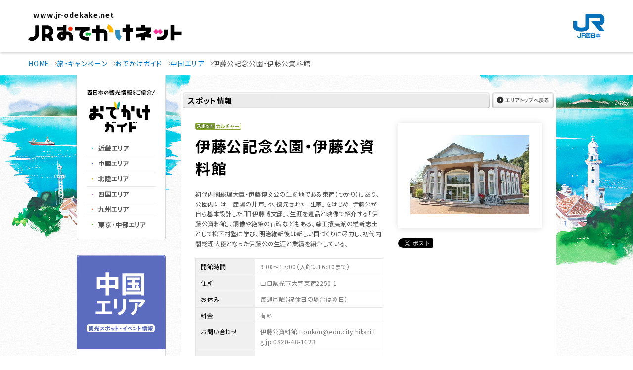

--- FILE ---
content_type: text/html; charset=utf-8
request_url: https://accounts.google.com/o/oauth2/postmessageRelay?parent=https%3A%2F%2Fguide.jr-odekake.net&jsh=m%3B%2F_%2Fscs%2Fabc-static%2F_%2Fjs%2Fk%3Dgapi.lb.en.2kN9-TZiXrM.O%2Fd%3D1%2Frs%3DAHpOoo_B4hu0FeWRuWHfxnZ3V0WubwN7Qw%2Fm%3D__features__
body_size: 160
content:
<!DOCTYPE html><html><head><title></title><meta http-equiv="content-type" content="text/html; charset=utf-8"><meta http-equiv="X-UA-Compatible" content="IE=edge"><meta name="viewport" content="width=device-width, initial-scale=1, minimum-scale=1, maximum-scale=1, user-scalable=0"><script src='https://ssl.gstatic.com/accounts/o/2580342461-postmessagerelay.js' nonce="VnfcxDUcZ-AVVnpHqZf0Hw"></script></head><body><script type="text/javascript" src="https://apis.google.com/js/rpc:shindig_random.js?onload=init" nonce="VnfcxDUcZ-AVVnpHqZf0Hw"></script></body></html>

--- FILE ---
content_type: text/css
request_url: https://guide.jr-odekake.net/content/css/parts.css
body_size: 26420
content:
@charset "UTF-8";.buttonA,.buttonB{display:inline-block;line-height:1.2;outline:0;text-align:center;text-decoration:none}.buttonA:focus-visible,.buttonB:focus-visible{outline:-webkit-focus-ring-color auto 1px;outline-offset:-1px}/*! Lity - v2.4.1 - 2020-04-26
* http://sorgalla.com/lity/
* Copyright (c) 2015-2020 Jan Sorgalla; Licensed MIT */@media screen and (max-width:767px){.lity{z-index:9990;position:fixed;top:0;right:0;bottom:0;left:0;white-space:nowrap;background:#0b0b0b;background:rgba(0,0,0,.9);outline:0!important;opacity:0;-webkit-transition:opacity .3s ease;transition:opacity .3s ease}.lity.lity-opened{opacity:1}.lity.lity-closed{opacity:0}.lity *{-webkit-box-sizing:border-box;box-sizing:border-box}.lity-wrap{z-index:9990;position:fixed;top:0;right:0;bottom:0;left:0;text-align:center;outline:0!important}.lity-wrap:before{content:'';display:inline-block;height:100%;vertical-align:middle;margin-right:-.25em}.lity-loader{z-index:9991;color:#fff;position:absolute;top:50%;margin-top:-.8em;width:100%;text-align:center;font-size:14px;font-family:Arial,Helvetica,sans-serif;opacity:0;-webkit-transition:opacity .3s ease;transition:opacity .3s ease}.lity-loading .lity-loader{opacity:1}.lity-container{z-index:9992;position:relative;text-align:left;vertical-align:middle;display:inline-block;white-space:normal;max-width:100%;max-height:100%;outline:0!important}.lity-content{z-index:9993;width:100%;-webkit-transform:scale(1);transform:scale(1);-webkit-transition:-webkit-transform .3s ease;transition:-webkit-transform .3s ease;transition:transform .3s ease;transition:transform .3s ease,-webkit-transform .3s ease}.lity-content img{background:#fff}.lity-closed .lity-content,.lity-loading .lity-content{-webkit-transform:scale(.8);transform:scale(.8)}.lity-content:after{content:'';position:absolute;left:0;top:0;bottom:0;display:block;right:0;width:auto;height:auto;z-index:-1;-webkit-box-shadow:0 0 8px rgba(0,0,0,.6);box-shadow:0 0 8px rgba(0,0,0,.6)}.lity-close{z-index:9994;width:35px;height:35px;position:fixed;right:0;top:0;mix-blend-mode:difference;-webkit-appearance:none;cursor:pointer;text-decoration:none;text-align:center;padding:0;color:#fff;font-style:normal;font-size:35px;font-family:Arial,Baskerville,monospace;line-height:35px;text-shadow:0 1px 2px rgba(0,0,0,.6);border:0;background:0 0;outline:0;-webkit-box-shadow:none;box-shadow:none}.lity-close::-moz-focus-inner{border:0;padding:0}.lity-close:active,.lity-close:focus,.lity-close:hover,.lity-close:visited{text-decoration:none;text-align:center;padding:0;color:#fff;font-style:normal;font-size:35px;font-family:Arial,Baskerville,monospace;line-height:35px;text-shadow:0 1px 2px rgba(0,0,0,.6);border:0;background:0 0;outline:0;-webkit-box-shadow:none;box-shadow:none}.lity-close:active{top:1px}.lity-image img{max-width:100%;display:block;line-height:0;border:0}.lity-facebookvideo .lity-container,.lity-googlemaps .lity-container,.lity-iframe .lity-container,.lity-vimeo .lity-container,.lity-youtube .lity-container{width:100%;max-width:964px}.lity-iframe-container{width:100%;height:0;padding-top:56.25%;overflow:auto;pointer-events:auto;-webkit-transform:translateZ(0);transform:translateZ(0);-webkit-overflow-scrolling:touch}.lity-iframe-container iframe{position:absolute;display:block;top:0;left:0;width:100%;height:100%;-webkit-box-shadow:0 0 8px rgba(0,0,0,.6);box-shadow:0 0 8px rgba(0,0,0,.6);background:#000}.lity-hide{display:none}}img.objectFit{width:100%;height:100%;font-family:'object-fit: cover;';-o-object-fit:cover;object-fit:cover}img.objectFit.-contain{font-family:'object-fit: contain;';-o-object-fit:contain;object-fit:contain}.sticky{position:sticky;top:0}.sticky::after,.sticky::before{content:'';display:table}abbr,address,article,aside,audio,b,blockquote,body,canvas,caption,cite,code,dd,del,details,dfn,div,dl,dt,em,fieldset,figcaption,figure,footer,form,h1,h2,h3,h4,h5,h6,header,hgroup,html,i,iframe,img,ins,kbd,label,legend,li,mark,menu,nav,object,ol,p,pre,q,samp,section,small,span,strong,sub,summary,sup,table,tbody,td,tfoot,th,thead,time,tr,ul,var,video{margin:0;padding:0;border:0;outline:0;vertical-align:baseline;background:0 0}abbr:focus-visible,address:focus-visible,article:focus-visible,aside:focus-visible,audio:focus-visible,b:focus-visible,blockquote:focus-visible,body:focus-visible,canvas:focus-visible,caption:focus-visible,cite:focus-visible,code:focus-visible,dd:focus-visible,del:focus-visible,details:focus-visible,dfn:focus-visible,div:focus-visible,dl:focus-visible,dt:focus-visible,em:focus-visible,fieldset:focus-visible,figcaption:focus-visible,figure:focus-visible,footer:focus-visible,form:focus-visible,h1:focus-visible,h2:focus-visible,h3:focus-visible,h4:focus-visible,h5:focus-visible,h6:focus-visible,header:focus-visible,hgroup:focus-visible,html:focus-visible,i:focus-visible,iframe:focus-visible,img:focus-visible,ins:focus-visible,kbd:focus-visible,label:focus-visible,legend:focus-visible,li:focus-visible,mark:focus-visible,menu:focus-visible,nav:focus-visible,object:focus-visible,ol:focus-visible,p:focus-visible,pre:focus-visible,q:focus-visible,samp:focus-visible,section:focus-visible,small:focus-visible,span:focus-visible,strong:focus-visible,sub:focus-visible,summary:focus-visible,sup:focus-visible,table:focus-visible,tbody:focus-visible,td:focus-visible,tfoot:focus-visible,th:focus-visible,thead:focus-visible,time:focus-visible,tr:focus-visible,ul:focus-visible,var:focus-visible,video:focus-visible{outline:-webkit-focus-ring-color auto 1px;outline-offset:-1px}body{line-height:1}article,aside,details,figcaption,figure,footer,header,hgroup,menu,nav,section{display:block}ul{list-style:none}blockquote,q{quotes:none}blockquote:after,blockquote:before,q:after,q:before{content:none}a{margin:0;padding:0;font-size:100%;vertical-align:baseline;background:0 0}ins{background-color:#ff9;color:#000;text-decoration:none}mark{background-color:#ff9;color:#000;font-style:italic;font-weight:700}del{text-decoration:line-through}abbr[title],dfn[title]{border-bottom:1px dotted;cursor:help}table{border-collapse:collapse;border-spacing:0}hr{display:block;height:1px;border:0;border-top:1px solid #ccc;margin:1em 0;padding:0}input,select{vertical-align:middle}body,html{min-height:100%}html{color:#0d0d0d;overflow-y:scroll;font-size:62.5%}html.is-locked{height:calc(var(--window-inner-height) - 1px);overflow:hidden;-webkit-box-sizing:border-box;box-sizing:border-box}html.is-locked body{height:calc(var(--window-inner-height) - 1px);overflow:hidden;-webkit-box-sizing:border-box;box-sizing:border-box}@media screen and (min-width:767px) and (max-width:1180px){html.is-locked{overflow-x:visible!important;overflow-y:hidden!important}}body{font-family:"Noto Sans JP",sans-serif;-webkit-font-feature-settings:'palt';font-feature-settings:'palt';-webkit-text-size-adjust:100%;overflow-wrap:break-word;word-wrap:break-word}body *{-webkit-font-smoothing:antialiased;-moz-osx-font-smoothing:grayscale;-webkit-box-sizing:border-box;box-sizing:border-box;letter-spacing:.05em}body.-hide{display:none}@media screen and (min-width:768px),print{body{min-width:1180px}body::before{content:'';display:inline-block;background-color:rgba(0,0,0,.6);position:fixed;left:0;top:0;width:100%;height:100%;z-index:100;opacity:0;-webkit-transition:opacity .25s;transition:opacity .25s;pointer-events:none}body.is-overlayActive::before{opacity:1}}@media screen and (max-width:767px){body{font-size:1.6rem;min-width:100%}}#wrapper_rn{-webkit-box-flex:1;-ms-flex:1;flex:1;display:-webkit-box;display:-ms-flexbox;display:flex;-webkit-box-orient:vertical;-webkit-box-direction:normal;-ms-flex-direction:column;flex-direction:column}@media screen and (min-width:768px),print{#wrapper_rn{min-height:100vh;font-size:160%}}@media screen and (max-width:767px){#wrapper_rn{min-height:calc(100vh - 10rem)}}@media screen and (min-width:768px),print{#main_rn{line-height:1.5}}@media screen and (max-width:767px){#main_rn{line-height:1.42}}@media screen and (max-width:767px){#home #main_rn{padding-bottom:6.4rem}}#main_rn .offerContents img{max-width:none}#main_rn .offerContents #odekakeContents{font-size:13px}#main_rn .offerContents #odekakeContents *{-webkit-box-sizing:content-box;box-sizing:content-box}#main_rn .offerContents #i-search *{-webkit-box-sizing:content-box;box-sizing:content-box}#main_rn .offerContents #i-search td[valign=top]{vertical-align:top}#main_rn .offerContents #i-search input{background-color:field}@media screen and (min-width:768px),print{.shift_rn{line-height:1.5}.shift_rn main .contents{padding:0;-webkit-box-shadow:none;box-shadow:none;background:0 0}}@media screen and (max-width:767px){.shift_rn{line-height:1.42}}.shift_rn .main{padding-top:0}.shift_rn .basic-button{text-decoration:none}.shift_rn a{text-decoration:none}.shift_rn.shift_barrierfree .main a{text-decoration:underline}#wrapper_rn .shift_full{padding-bottom:0!important}@media screen and (min-width:768px),print{#wrapper_rn .shift_full .section{max-width:none;padding-left:0;padding-right:0}#wrapper_rn .shift_full .contents{padding-left:0;padding-right:0;padding-bottom:0}#wrapper_rn .shift_full .topicPath{margin:0 auto;overflow:hidden;width:100%}}@media screen and (min-width:768px) and (min-width:768px),print{#wrapper_rn .shift_full .topicPath{margin-left:auto;margin-right:auto;padding-left:clamp(52.707px,4.467vw,67px);padding-right:clamp(52.707px,4.467vw,67px);max-width:1500px}}@media screen and (min-width:768px) and (max-width:767px){#wrapper_rn .shift_full .topicPath{padding:0 1.6rem}}@media screen and (max-width:767px){#wrapper_rn .shift_full .contents{padding-left:0;padding-right:0}#wrapper_rn .shift_full .topicPath{padding-left:1.6rem!important;padding-right:1.6rem!important}}#main_rn,.shift_rn{position:relative;z-index:1;-webkit-box-flex:1;-ms-flex:1;flex:1;-ms-flex-negative:0;flex-shrink:0;display:block}@media screen and (min-width:768px),print{#main_rn,.shift_rn{padding-top:calc((var(--headerHeight) * 1px) + 24px);padding-bottom:104px;font-size:clamp(1.2586666667rem,1.0666666667vw,1.6rem)}}@media screen and (max-width:767px){#main_rn,.shift_rn{padding-top:1.6rem;padding-bottom:4rem}}@media screen and (min-width:768px),print{.-infoExit #main_rn,.-infoExit .shift_rn{padding-top:calc((var(--headerHeight) * 1px) + 24px + 56px)}}@media screen and (min-width:768px),print{.-infoExit #main_rn.categoryTop,.-infoExit .shift_rn.categoryTop{padding-top:calc((var(--headerHeight) * 1px) + 64px + 56px)}}@media screen and (min-width:768px),print{#main_rn.categoryTop,.shift_rn.categoryTop{padding-top:calc((var(--headerHeight) * 1px) + 64px)}}@media screen and (max-width:767px){#main_rn.categoryTop,.shift_rn.categoryTop{padding-top:4rem}}#main_rn .topicPathWrap,.shift_rn .topicPathWrap{padding-top:0}@media screen and (min-width:768px),print{#main_rn.-noBg,.shift_rn.-noBg{padding-top:calc(var(--headerHeight) * 1px)}}@media screen and (max-width:767px){#main_rn.-noBg,.shift_rn.-noBg{padding-top:0}}#main_rn.-noBg::before,.shift_rn.-noBg::before{display:none}#main_rn::before,.shift_rn::before{position:absolute;z-index:-1;top:0;left:0;width:100%;height:100%;content:'';display:inline-block;background:#eaf7ff}@media screen and (min-width:768px),print{#main_rn::before,.shift_rn::before{min-width:1180px}}@media screen and (min-width:768px),print{[style*='--widthPc']{width:clamp(calc(var(--widthPc)/ 1500 * 1180px),calc((var(--widthPc)/ 1500) * 100vw),calc(var(--widthPc) * 1px))}}@media screen and (max-width:767px){[style*='--widthSp']{width:calc(var(--widthSp) * .1rem)}}a{color:#0078c9;text-decoration:underline}a:hover{text-decoration:none}img{height:auto;line-height:1;max-width:100%;vertical-align:top}img.-fit{width:100%}table td img,table th img{vertical-align:middle}@media screen and (max-width:767px){.iconZoom{position:relative}.iconZoom::before{position:absolute;bottom:.8rem;right:.8rem;content:'';display:inline-block;background-image:url("data:image/svg+xml;charset=utf8,%3Csvg%20xmlns%3D%22http%3A%2F%2Fwww.w3.org%2F2000%2Fsvg%22%20width%3D%2248%22%20height%3D%2248%22%20viewBox%3D%220%200%2048%2048%22%3E%20%3Cg%20id%3D%22%E3%82%B0%E3%83%AB%E3%83%BC%E3%83%97_19170%22%20data-name%3D%22%E3%82%B0%E3%83%AB%E3%83%BC%E3%83%97%2019170%22%20transform%3D%22translate(2809%20-2630)%22%3E%20%3Ccircle%20id%3D%22%E6%A5%95%E5%86%86%E5%BD%A2_2337%22%20data-name%3D%22%E6%A5%95%E5%86%86%E5%BD%A2%202337%22%20cx%3D%2224%22%20cy%3D%2224%22%20r%3D%2224%22%20transform%3D%22translate(-2809%202630)%22%20fill%3D%22%2304499f%22%2F%3E%20%3Cg%20id%3D%22Group%22%20transform%3D%22translate(-2796.947%202642.063)%22%3E%20%3Cg%20id%3D%22zoom-in-1%22%3E%20%3Cpath%20id%3D%22Shape%22%20d%3D%22M21.133%2C23.052a1.937%2C1.937%2C0%2C0%2C1-1.358-.551L15.73%2C18.455A10.089%2C10.089%2C0%2C0%2C1%2C2.962%2C2.949a10.09%2C10.09%2C0%2C0%2C1%2C15.484%2C12.8l4.045%2C4.045a1.907%2C1.907%2C0%2C0%2C1-1.358%2C3.261Zm-11.04-21.1a8.16%2C8.16%2C0%2C1%2C0%2C8.159%2C8.16A8.118%2C8.118%2C0%2C0%2C0%2C10.094%2C1.948Z%22%20transform%3D%22translate(0.947%200.937)%22%20fill%3D%22%23fff%22%2F%3E%20%3Cpath%20id%3D%22Shape-2%22%20data-name%3D%22Shape%22%20d%3D%22M.96%2C5.28h2.4v2.4a.96.96%2C0%2C1%2C0%2C1.92%2C0V5.28h2.4a.96.96%2C0%2C1%2C0%2C0-1.92H5.28V.96a.96.96%2C0%2C0%2C0-1.92%2C0v2.4H.96a.96.96%2C0%2C0%2C0%2C0%2C1.92Z%22%20transform%3D%22translate(6.72%206.725)%22%20fill%3D%22%23fff%22%2F%3E%20%3C%2Fg%3E%20%3C%2Fg%3E%20%3C%2Fg%3E%3C%2Fsvg%3E");background-repeat:no-repeat;background-size:contain;width:4.8rem;height:4.8rem;pointer-events:none}.iconZoom.-white::before{background-image:url("data:image/svg+xml;charset=utf8,%3Csvg%20xmlns%3D%22http%3A%2F%2Fwww.w3.org%2F2000%2Fsvg%22%20width%3D%2248%22%20height%3D%2248%22%20viewBox%3D%220%200%2048%2048%22%3E%20%3Cg%20id%3D%22%E3%82%B0%E3%83%AB%E3%83%BC%E3%83%97_19170%22%20data-name%3D%22%E3%82%B0%E3%83%AB%E3%83%BC%E3%83%97%2019170%22%20transform%3D%22translate(2809%20-2630)%22%3E%20%3Ccircle%20id%3D%22%E6%A5%95%E5%86%86%E5%BD%A2_2337%22%20data-name%3D%22%E6%A5%95%E5%86%86%E5%BD%A2%202337%22%20cx%3D%2224%22%20cy%3D%2224%22%20r%3D%2224%22%20transform%3D%22translate(-2809%202630)%22%20fill%3D%22%23fff%22%2F%3E%20%3Cg%20id%3D%22Group%22%20transform%3D%22translate(-2796.947%202642.063)%22%3E%20%3Cg%20id%3D%22zoom-in-1%22%3E%20%3Cpath%20id%3D%22Shape%22%20d%3D%22M21.133%2C23.052a1.937%2C1.937%2C0%2C0%2C1-1.358-.551L15.73%2C18.455A10.089%2C10.089%2C0%2C0%2C1%2C2.962%2C2.949a10.09%2C10.09%2C0%2C0%2C1%2C15.484%2C12.8l4.045%2C4.045a1.907%2C1.907%2C0%2C0%2C1-1.358%2C3.261Zm-11.04-21.1a8.16%2C8.16%2C0%2C1%2C0%2C8.159%2C8.16A8.118%2C8.118%2C0%2C0%2C0%2C10.094%2C1.948Z%22%20transform%3D%22translate(0.947%200.937)%22%20fill%3D%22%23004fb2%22%2F%3E%20%3Cpath%20id%3D%22Shape-2%22%20data-name%3D%22Shape%22%20d%3D%22M.96%2C5.28h2.4v2.4a.96.96%2C0%2C1%2C0%2C1.92%2C0V5.28h2.4a.96.96%2C0%2C1%2C0%2C0-1.92H5.28V.96a.96.96%2C0%2C0%2C0-1.92%2C0v2.4H.96a.96.96%2C0%2C0%2C0%2C0%2C1.92Z%22%20transform%3D%22translate(6.72%206.725)%22%20fill%3D%22%23004fb2%22%2F%3E%20%3C%2Fg%3E%20%3C%2Fg%3E%20%3C%2Fg%3E%3C%2Fsvg%3E");background-repeat:no-repeat;background-size:contain}}@media screen and (min-width:768px),print{.-pcItem{display:block}}@media screen and (max-width:767px){.-pcItem{display:none!important}}@media screen and (min-width:768px),print{br.-pcItem{display:inline!important}}@media screen and (min-width:768px),print{.-spItem{display:none!important}}@media screen and (max-width:767px){.-spItem{display:block}}@media screen and (max-width:767px){br.-spItem{display:inline!important}}@media screen and (min-width:768px),print{.-mt0{margin-top:0}}@media screen and (max-width:767px){.-mt0{margin-top:0}}@media screen and (min-width:768px),print{.-mt5{margin-top:.5rem}}@media screen and (max-width:767px){.-mt5{margin-top:.5rem}}@media screen and (min-width:768px),print{.-mt10{margin-top:1rem}}@media screen and (max-width:767px){.-mt10{margin-top:1rem}}@media screen and (min-width:768px),print{.-mt15{margin-top:1.5rem}}@media screen and (max-width:767px){.-mt15{margin-top:1.5rem}}@media screen and (min-width:768px),print{.-mt20{margin-top:2rem}}@media screen and (max-width:767px){.-mt20{margin-top:2rem}}@media screen and (min-width:768px),print{.-mt25{margin-top:2.5rem}}@media screen and (max-width:767px){.-mt25{margin-top:2.5rem}}@media screen and (min-width:768px),print{.-mt30{margin-top:3rem}}@media screen and (max-width:767px){.-mt30{margin-top:3rem}}@media screen and (min-width:768px),print{.-mt35{margin-top:3.5rem}}@media screen and (max-width:767px){.-mt35{margin-top:3.5rem}}@media screen and (min-width:768px),print{.-mt40{margin-top:4rem}}@media screen and (max-width:767px){.-mt40{margin-top:4rem}}@media screen and (min-width:768px),print{.-mt45{margin-top:4.5rem}}@media screen and (max-width:767px){.-mt45{margin-top:4.5rem}}@media screen and (min-width:768px),print{.-mt50{margin-top:5rem}}@media screen and (max-width:767px){.-mt50{margin-top:5rem}}@media screen and (min-width:768px),print{.-mt55{margin-top:5.5rem}}@media screen and (max-width:767px){.-mt55{margin-top:5.5rem}}@media screen and (min-width:768px),print{.-mt60{margin-top:6rem}}@media screen and (max-width:767px){.-mt60{margin-top:6rem}}@media screen and (min-width:768px),print{.-mb0{margin-bottom:0}}@media screen and (max-width:767px){.-mb0{margin-bottom:0}}@media screen and (min-width:768px),print{.-mb5{margin-bottom:.5rem}}@media screen and (max-width:767px){.-mb5{margin-bottom:.5rem}}@media screen and (min-width:768px),print{.-mb10{margin-bottom:1rem}}@media screen and (max-width:767px){.-mb10{margin-bottom:1rem}}@media screen and (min-width:768px),print{.-mb15{margin-bottom:1.5rem}}@media screen and (max-width:767px){.-mb15{margin-bottom:1.5rem}}@media screen and (min-width:768px),print{.-mb20{margin-bottom:2rem}}@media screen and (max-width:767px){.-mb20{margin-bottom:2rem}}@media screen and (min-width:768px),print{.-mb25{margin-bottom:2.5rem}}@media screen and (max-width:767px){.-mb25{margin-bottom:2.5rem}}@media screen and (min-width:768px),print{.-mb30{margin-bottom:3rem}}@media screen and (max-width:767px){.-mb30{margin-bottom:3rem}}@media screen and (min-width:768px),print{.-mr0{margin-right:0}}@media screen and (max-width:767px){.-mr0{margin-right:0}}@media screen and (min-width:768px),print{.-mr5{margin-right:.5rem}}@media screen and (max-width:767px){.-mr5{margin-right:.5rem}}@media screen and (min-width:768px),print{.-mr10{margin-right:1rem}}@media screen and (max-width:767px){.-mr10{margin-right:1rem}}@media screen and (min-width:768px),print{.-mr15{margin-right:1.5rem}}@media screen and (max-width:767px){.-mr15{margin-right:1.5rem}}@media screen and (min-width:768px),print{.-mr20{margin-right:2rem}}@media screen and (max-width:767px){.-mr20{margin-right:2rem}}@media screen and (min-width:768px),print{.-ml0{margin-left:0}}@media screen and (max-width:767px){.-ml0{margin-left:0}}@media screen and (min-width:768px),print{.-ml5{margin-left:.5rem}}@media screen and (max-width:767px){.-ml5{margin-left:.5rem}}@media screen and (min-width:768px),print{.-ml10{margin-left:1rem}}@media screen and (max-width:767px){.-ml10{margin-left:1rem}}@media screen and (min-width:768px),print{.-ml15{margin-left:1.5rem}}@media screen and (max-width:767px){.-ml15{margin-left:1.5rem}}@media screen and (min-width:768px),print{.-ml20{margin-left:2rem}}@media screen and (max-width:767px){.-ml20{margin-left:2rem}}@media screen and (min-width:768px),print{.-equalMargin>*+*{margin-top:32px}}@media screen and (max-width:767px){.-equalMargin>*+*{margin-top:2.4rem}}@media screen and (min-width:768px),print{.-equalMargin.-intervalMedium>*+*{margin-top:40px}}@media screen and (max-width:767px){.-equalMargin.-intervalMedium>*+*{margin-top:4rem}}@media screen and (min-width:768px),print{.-equalMargin.-intervalLarge>*+*{margin-top:64px}}@media screen and (max-width:767px){.-equalMargin.-intervalLarge>*+*{margin-top:6.4rem}}.-noListStyle{list-style:none}@media screen and (min-width:768px),print{.-noListStyle{line-height:1.55}.-noListStyle::before{display:block;width:0;height:0;margin-top:calc((1 - 1.55) * .5em);content:''}.-noListStyle::after{display:block;width:0;height:0;margin-bottom:calc((1 - 1.55) * .5em);content:''}}@media screen and (max-width:767px){.-noListStyle{line-height:1.5}.-noListStyle::before{display:block;width:0;height:0;margin-top:calc((1 - 1.5) * .5em);content:''}.-noListStyle::after{display:block;width:0;height:0;margin-bottom:calc((1 - 1.5) * .5em);content:''}}@media screen and (min-width:768px),print{.-pcPadding{padding-left:6.7rem;padding-right:6.7rem}}@media screen and (max-width:767px){.-spPadding{padding-left:1.6rem;padding-right:1.6rem}}.-textRight{text-align:right}.-textCenter{text-align:center}@media screen and (max-width:767px){.-textCenter.-spLeft{text-align:left}}.-textLeft{text-align:left}.-textUppercase{text-transform:uppercase}.-noLellterSpace{letter-spacing:.05em!important}.-textUnderLine{display:inline-block;text-decoration:underline}.-fontWeightBold{font-weight:700!important}@media (prefers-reduced-motion:reduce){.inview{opacity:1!important;-webkit-transition-duration:0s!important;transition-duration:0s!important;-webkit-animation-duration:0s!important;animation-duration:0s!important;-webkit-transition-delay:0s!important;transition-delay:0s!important;-webkit-animation-delay:0s!important;animation-delay:0s!important}.inview *{opacity:1!important;-webkit-transition-duration:0s!important;transition-duration:0s!important;-webkit-animation-duration:0s!important;animation-duration:0s!important;-webkit-transition-delay:0s!important;transition-delay:0s!important;-webkit-animation-delay:0s!important;animation-delay:0s!important}}@media (prefers-reduced-motion:reduce){.-inviewed{opacity:1!important;-webkit-transition-duration:0s!important;transition-duration:0s!important;-webkit-animation-duration:0s!important;animation-duration:0s!important;-webkit-transition-delay:0s!important;transition-delay:0s!important;-webkit-animation-delay:0s!important;animation-delay:0s!important}.-inviewed *{opacity:1!important;-webkit-transition-duration:0s!important;transition-duration:0s!important;-webkit-animation-duration:0s!important;animation-duration:0s!important;-webkit-transition-delay:0s!important;transition-delay:0s!important;-webkit-animation-delay:0s!important;animation-delay:0s!important}}@media print{body{width:136.6rem;zoom:.8}.inview{opacity:1!important}}.screenReaderText{position:absolute;overflow:hidden;width:1px;height:1px;clip:rect(1px,1px,1px,1px)}@media screen and (max-width:767px){.screenReaderText.-spOnly{position:static;width:auto;height:auto}}.skipItem{text-align:center}.skipItem a{font-weight:700}.skipItem a:not(:focus){outline:auto;position:absolute;overflow:hidden;clip:rect(1px,1px,1px,1px)}button{cursor:pointer;-webkit-appearance:none;-moz-appearance:none;appearance:none;padding:0;border:none;background:0 0;font-family:"Noto Sans JP",sans-serif}button:focus-visible{outline:-webkit-focus-ring-color auto 1px;outline-offset:-1px}@media screen and (max-width:767px){.lity-wrap{overflow-x:scroll}.lity-wrap img{max-width:none}}input,label,textarea{vertical-align:middle;font-family:"Noto Sans JP",sans-serif}input:focus,label:focus,textarea:focus{border-color:#004fb2}input::-webkit-input-placeholder,textarea::-webkit-input-placeholder{color:#939393}input::-moz-placeholder,textarea::-moz-placeholder{color:#939393}input:-ms-input-placeholder,textarea:-ms-input-placeholder{color:#939393}input{padding:0;border:none;border-radius:0;outline:0;background:0 0}input::-ms-clear{visibility:hidden}input::-ms-reveal{visibility:hidden}select{-webkit-appearance:none;-moz-appearance:none;appearance:none;border:none;outline:0}select::-ms-expand{background-color:transparent;border:0;display:none}select:focus{border-color:#004fb2}textarea{resize:vertical;-webkit-appearance:none;-moz-appearance:none;appearance:none;resize:none;padding:0;border:0;outline:0;width:100%}input[type=submit]{cursor:pointer;-webkit-appearance:none;-moz-appearance:none;appearance:none;padding:0;border:none;background:0 0}.inputSearch{display:block;border:1px solid #92b5e0;border-radius:4px;background:#fff;-webkit-box-shadow:inset 2px 2px 4px #e4e4e4;box-shadow:inset 2px 2px 4px #e4e4e4}@media screen and (min-width:768px),print{.inputSearch{padding:21px 32px;width:clamp(226.56px,19.2vw,288px);font-size:clamp(1.652rem,1.4vw,2.1rem)}}@media screen and (max-width:767px){.inputSearch{padding:2rem 3.2rem;width:28.8rem;font-size:2.1rem}}@media screen and (min-width:768px),print{.inputSearch.-sizeLarge{width:clamp(314.667px,26.667vw,400px)}}@media screen and (max-width:767px){.inputSearch.-sizeLarge{width:100%}}:root{--header-next-margin:40;--headerHeight:187}#header_rn{top:0;left:0;width:100%;z-index:100;background:#fff}@media screen and (min-width:768px),print{#header_rn{position:fixed;line-height:1.5;font-size:clamp(1.2586666667rem,1.0666666667vw,1.6rem);overflow:visible;min-width:1180px}#header_rn::before{position:absolute;top:0;left:0;content:'';display:inline-block;width:100%;height:100%;-webkit-box-shadow:2px 2px 4px rgba(0,0,0,.16);box-shadow:2px 2px 4px rgba(0,0,0,.16);pointer-events:none}}@media screen and (max-width:767px){#header_rn{position:fixed;line-height:1.42;-webkit-box-shadow:0 1px 4px rgba(0,0,0,.16);box-shadow:0 1px 4px rgba(0,0,0,.16);padding:0}}@media screen and (min-width:768px),print{#home #header_rn+* #main_rn{padding-top:calc((var(--header-next-margin) * 1px) + (var(--headerHeight) * 1px));overflow:hidden}}@media screen and (max-width:767px){#home #header_rn+* #main_rn{padding-top:2.4rem}}@media screen and (min-width:768px),print{#home.-infoExit #header_rn+* #main_rn{padding-top:calc((var(--header-next-margin) * 1px) + (var(--headerHeight) * 1px) + 56px)}}@media screen and (max-width:767px){#header_rn+*{margin-top:6rem}.-infoExit #header_rn+*{margin-top:10rem}}@media screen and (min-width:768px),print{.-infoExit #header_rn{margin-top:56px}}@media screen and (max-width:767px){.-infoExit #header_rn{margin-top:4rem}}.-infoHide #header_rn{margin-top:0}@media screen and (min-width:768px),print{.header__inner_rn{margin-left:auto;margin-right:auto;padding-left:clamp(52.707px,4.467vw,67px);padding-right:clamp(52.707px,4.467vw,67px);max-width:1500px}}@media screen and (max-width:767px){.header__inner_rn{padding:0 1.6rem}}@media screen and (min-width:768px),print{.header__inner_rn{position:relative;display:-webkit-box;display:-ms-flexbox;display:flex;-webkit-box-pack:justify;-ms-flex-pack:justify;justify-content:space-between;padding-top:23px}}@media screen and (max-width:767px){.header__inner_rn{padding-top:1rem;padding-bottom:1.2rem;height:6rem}}@media screen and (min-width:768px),print{.-move .header__inner_rn{padding-top:16px}}@media screen and (max-width:767px){.-move .header__inner_rn{height:4rem}}.header__logo_rn{background-color:#fff}.header__logo_rn .header__logoInner_rn,.header__logo_rn a{display:block;font-weight:700;line-height:1;text-decoration:none;color:#0d0d0d}@media screen and (min-width:768px),print{.header__logo_rn .header__logoInner_rn,.header__logo_rn a{padding-top:12px;width:311.31px;font-size:clamp(1.3373333333rem,1.1333333333vw,1.7rem)}}@media screen and (max-width:767px){.header__logo_rn .header__logoInner_rn,.header__logo_rn a{width:18rem;font-size:1.1rem}}@media screen and (min-width:768px),print{.-move .header__logo_rn .header__logoInner_rn,.-move .header__logo_rn a{margin-top:-7px;padding-top:0;width:219px}.-move .header__logo_rn .header__logoInner_rn span,.-move .header__logo_rn a span{font-size:clamp(.944rem,.8vw,1.2rem);padding-left:clamp(6.293px,.533vw,8px)}.-move .header__logo_rn .header__logoInner_rn span+*,.-move .header__logo_rn a span+*{margin-top:5px}}@media screen and (max-width:767px){.-move .header__logo_rn .header__logoInner_rn,.-move .header__logo_rn a{width:15rem}.-move .header__logo_rn .header__logoInner_rn span,.-move .header__logo_rn a span{position:absolute;overflow:hidden;width:0;height:0;clip:rect(1px,1px,1px,1px)}.-move .header__logo_rn .header__logoInner_rn span+*,.-move .header__logo_rn a span+*{margin-top:0}}.header__logo_rn .header__logoInner_rn>span,.header__logo_rn a>span{display:block}@media screen and (min-width:768px),print{.header__logo_rn .header__logoInner_rn>span,.header__logo_rn a>span{padding-left:clamp(9.44px,.8vw,12px)}}@media screen and (max-width:767px){.header__logo_rn .header__logoInner_rn>span,.header__logo_rn a>span{padding-left:.6rem}}@media screen and (min-width:768px),print{.header__logo_rn .header__logoInner_rn>span+*,.header__logo_rn a>span+*{margin-top:12px}}@media screen and (max-width:767px){.header__logo_rn .header__logoInner_rn>span+*,.header__logo_rn a>span+*{margin-top:.6rem}}@media screen and (min-width:768px),print{.header__globalNavi_rn{padding-left:clamp(78.667px,6.667vw,100px);-webkit-box-flex:1;-ms-flex:1;flex:1}}@media screen and (min-width:768px),print{.-move .header__globalNavi_rn{padding-left:clamp(39.333px,3.333vw,50px);padding-right:clamp(55.067px,4.667vw,70px)}}@media screen and (min-width:768px),print{#header_rn.-simple .header__inner_rn{-webkit-box-align:center;-ms-flex-align:center;align-items:center;padding-bottom:23px}#header_rn.-simple .header__inner_rn a{padding-top:0}}@media screen and (max-width:767px){#header_rn.-simple .header__logo_jr{width:5rem;position:absolute;right:1.6rem;top:1.1rem}}@media screen and (min-width:768px),print{#header_rn.-simple.-move{height:63px}#header_rn.-simple.-move .header__inner_rn{padding-bottom:0}#header_rn.-simple.-move .header__logo_jr{margin-top:-7px;width:50px}}@media screen and (max-width:767px){#header_rn.-simple.-move .header__logo_jr{margin-top:-.3rem;width:3.6rem}}@media screen and (min-width:768px),print{#header_rn.-global .header__logo_jr{width:clamp(50.347px,4.267vw,64px);height:clamp(36.973px,3.133vw,47px)}}@media screen and (max-width:767px){#header_rn.-global .header__logo_jr{position:relative!important;right:auto!important;top:auto!important}}#footer{background:#0d0d0d;color:#fff;-webkit-font-feature-settings:'pkna';font-feature-settings:'pkna';text-align:left}@media screen and (min-width:768px),print{#footer{font-size:clamp(1.2586666667rem,1.0666666667vw,1.6rem)}}@media screen and (max-width:767px){#footer li{float:none}}@media screen and (max-width:767px){#footer .globalNavi__listLink_rn{font-size:1.6rem}#footer .globalNavi__listLink_rn .globalnavi__listLinkTitle{padding-top:2.6rem;padding-bottom:2.6rem}#footer .globalNavi__listLink_rn i{display:none}}.footer__body{display:-webkit-box;display:-ms-flexbox;display:flex;-webkit-box-align:center;-ms-flex-align:center;align-items:center;-webkit-box-orient:horizontal;-webkit-box-direction:reverse;-ms-flex-direction:row-reverse;flex-direction:row-reverse}@media screen and (min-width:768px),print{.footer__body{margin-left:auto;margin-right:auto;padding-left:clamp(52.707px,4.467vw,67px);padding-right:clamp(52.707px,4.467vw,67px);max-width:1500px}}@media screen and (max-width:767px){.footer__body{padding:0 1.6rem}}@media screen and (min-width:768px),print{.footer__body{-webkit-box-pack:end;-ms-flex-pack:end;justify-content:flex-end;padding-top:64px;padding-bottom:104px}}@media screen and (max-width:767px){.footer__body{-webkit-box-pack:justify;-ms-flex-pack:justify;justify-content:space-between;padding:4rem 4rem calc(6.4rem + 6.1rem) 2.4rem}}.footer__logo a{display:block}@media screen and (min-width:768px),print{.footer__logo a{width:64px}}@media screen and (max-width:767px){.footer__logo a{width:6.4rem}}@media (hover:hover),screen and (-ms-high-contrast:active),screen and (-ms-high-contrast:none){.footer__logo a{-webkit-transition:opacity .25s;transition:opacity .25s}.footer__logo a:hover{opacity:.75}}@media screen and (min-width:768px),print{.footer__list{display:-webkit-box;display:-ms-flexbox;display:flex;margin-right:64px}}@media screen and (min-width:768px),print{.footer__listItem:nth-of-type(n+2){margin-left:40px}}@media screen and (min-width:768px),print{a.footer__listLink{font-family:Roboto,sans-serif;color:#fff;opacity:.7;font-size:clamp(1.1013333333rem,.9333333333vw,1.4rem);line-height:1;font-weight:500;-webkit-font-feature-settings:normal;font-feature-settings:normal}}a.footer__listLink::visited{color:#fff}.footer__copyright{font-family:Roboto,sans-serif;font-weight:500;opacity:.7;line-height:1}@media screen and (min-width:768px),print{.footer__copyright{-webkit-box-flex:1;-ms-flex:1;flex:1;font-size:clamp(1.1013333333rem,.9333333333vw,1.4rem)}}@media screen and (max-width:767px){.footer__copyright{margin-top:.5rem;font-size:1.1rem;text-align:left}}#footer.-simple{background-color:#fff;border-top:1px solid #cecece}#footer.-simple .rwd-footer-copyright{color:#0d0d0d;line-height:1.5}@media screen and (min-width:768px),print{#footer.-simple{width:100%;text-align:center}}@media screen and (min-width:768px) and (min-width:768px),print{#footer.-simple{margin-left:auto;margin-right:auto;padding-left:clamp(52.707px,4.467vw,67px);padding-right:clamp(52.707px,4.467vw,67px);max-width:1500px}}@media screen and (min-width:768px) and (max-width:767px){#footer.-simple{padding:0 1.6rem}}@media screen and (min-width:768px),print{#footer.-simple .rwd-footer-navigation-logo__inner{width:auto;padding:40px 0 8px 10px;vertical-align:middle;text-align:center;margin:0 auto}#footer.-simple .rwd-footer-bottom-wrap{padding:25px 10px}#footer.-simple .rwd-footer-navigation-list{padding:8px 0 0 0}#footer.-simple .rwd-footer-navigation-list li{display:inline-block;margin:8px}#footer.-simple .rwd-footer-copyright{font-size:clamp(1.1013333333rem,.9333333333vw,1.4rem)}}@media screen and (max-width:767px){#footer.-simple{width:100%}#footer.-simple .rwd-footer-navigation-logo__inner{width:auto;padding:4rem 1.6rem 1.6rem;vertical-align:middle;margin:0 auto}#footer.-simple .rwd-footer-navigation-box-wrap{padding-left:1.6rem;padding-right:1.6rem}#footer.-simple .rwd-footer-navigation-list{padding:.8rem 0 0 0}#footer.-simple .rwd-footer-navigation-list li{font-size:1.4rem}#footer.-simple .rwd-footer-navigation-list li:not(:last-child){margin-bottom:1.6rem}#footer.-simple .rwd-footer-bottom-wrap{padding:2.5rem 1.6rem}#footer.-simple .rwd-footer-copyright{font-size:1rem}}#footer.-global{color:#0d0d0d}@media screen and (min-width:768px),print{#footer.-global{padding-top:50px;padding-bottom:50px}}@media screen and (max-width:767px){#footer.-global{padding-top:5rem;padding-bottom:5rem}}@media screen and (min-width:768px),print{#footer.-global .copyright{font-size:clamp(1.1013333333rem,.9333333333vw,1.4rem)}}@media screen and (max-width:767px){#footer.-global .copyright{font-size:1.4rem}}#eki #footer.-simple{border-top:none}@media screen and (min-width:768px),print{.rwd-topic-path{width:auto}}@media screen and (min-width:768px) and (min-width:768px),print{.rwd-topic-path{margin-left:auto;margin-right:auto;padding-left:clamp(52.707px,4.467vw,67px);padding-right:clamp(52.707px,4.467vw,67px);max-width:1500px}}@media screen and (min-width:768px) and (max-width:767px){.rwd-topic-path{padding:0 1.6rem}}@media screen and (max-width:767px){.rwd-topic-path{padding-right:1.6rem;padding-left:1.6rem}}#smt_search_results .smt_search_list.smt_nav>li a{min-width:90%}/*!
	Modaal - accessible modals - v0.4.4
	by Humaan, for all humans.
	http://humaan.com
 */.modaal-accessible-hide{position:absolute!important;clip:rect(1px 1px 1px 1px);clip:rect(1px,1px,1px,1px);padding:0!important;border:0!important;height:1px!important;width:1px!important;overflow:hidden}.modaal-overlay{position:fixed;top:0;left:0;width:100%;height:100%;z-index:999;opacity:0}.modaal-wrapper{display:block;position:fixed;top:0;left:0;width:100%;height:100%;z-index:9999;overflow:auto;opacity:1;-webkit-box-sizing:border-box;box-sizing:border-box;-webkit-overflow-scrolling:touch;-webkit-transition:all .3s ease-in-out;transition:all .3s ease-in-out}.modaal-wrapper *{-webkit-box-sizing:border-box;box-sizing:border-box;-webkit-font-smoothing:antialiased;-moz-osx-font-smoothing:grayscale;-webkit-backface-visibility:hidden}.modaal-wrapper .modaal-close{border:none;padding:0;-webkit-appearance:none}.modaal-wrapper.modaal-start_none{display:none;opacity:1}.modaal-wrapper.modaal-start_fade{opacity:0}.modaal-wrapper [tabindex='0']{outline:0!important}.modaal-wrapper.modaal-fullscreen{overflow:hidden}.modaal-outer-wrapper{display:table;position:relative;width:100%;height:100%}.modaal-fullscreen .modaal-outer-wrapper{display:block}.modaal-inner-wrapper{display:table-cell;width:100%;height:100%;position:relative;vertical-align:middle;text-align:center}@media screen and (min-width:768px),print{.modaal-inner-wrapper{padding:80px 25px}}@media screen and (max-width:767px){.modaal-inner-wrapper{padding:8rem 2.5rem}}.modaal-fullscreen .modaal-inner-wrapper{padding:0;display:block;vertical-align:top}.modaal-container{position:relative;display:inline-block;width:100%;margin:auto;text-align:left;color:#000;max-width:1000px;border-radius:0;background:#fff;-webkit-box-shadow:0 .4rem 1.5rem rgba(0,0,0,.2);box-shadow:0 .4rem 1.5rem rgba(0,0,0,.2);cursor:auto}.modaal-container video{width:100%}.modaal-container.is_loading{height:100px;width:100px;overflow:hidden}.modaal-fullscreen .modaal-container{max-width:none;height:100%;overflow:auto}.modaal-close{background-color:transparent;position:fixed;color:#fff;cursor:pointer;opacity:1;background:#004fb2;border-radius:50%;-webkit-transition:all .2s ease-in-out;transition:all .2s ease-in-out}.modaal-close:hover{opacity:.7}.modaal-close span{position:absolute!important;clip:rect(1px 1px 1px 1px);clip:rect(1px,1px,1px,1px);padding:0!important;border:0!important;height:1px!important;width:1px!important;overflow:hidden}.modaal-close:after,.modaal-close:before{background-color:#fff;content:'';display:block;position:absolute;inset:0;margin:auto;width:4px;-webkit-transition:background .2s ease-in-out;transition:background .2s ease-in-out}@media screen and (min-width:768px),print{.modaal-close:after,.modaal-close:before{height:20px}}@media screen and (max-width:767px){.modaal-close:after,.modaal-close:before{height:2rem}}.modaal-close:before{-webkit-transform:rotate(-45deg);transform:rotate(-45deg)}.modaal-close:after{-webkit-transform:rotate(45deg);transform:rotate(45deg)}.modaal-fullscreen .modaal-close{background:#afb7bc}@media screen and (min-width:768px),print{.modaal-fullscreen .modaal-close{right:10px;top:10px}}@media screen and (max-width:767px){.modaal-fullscreen .modaal-close{right:1rem;top:1rem}}@media screen and (min-width:768px),print{.modaal-content-container{padding:30px}}@media screen and (max-width:767px){.modaal-content-container{padding:1.6rem}}.modaal-confirm-wrap{padding:3rem 0 0;text-align:center;font-size:0}.modaal-confirm-btn{font-size:1.4rem;display:inline-block;margin:0 1rem;vertical-align:middle;cursor:pointer;border:none;background:0 0}.modaal-confirm-btn.modaal-ok{padding:1rem 1.5rem;color:#fff;background:#555;border-radius:.3rem;-webkit-transition:background .2s ease-in-out;transition:background .2s ease-in-out}.modaal-confirm-btn.modaal-ok:hover{background:#2f2f2f}.modaal-confirm-btn.modaal-cancel{text-decoration:underline}.modaal-confirm-btn.modaal-cancel:hover{text-decoration:none;color:#2f2f2f}@-webkit-keyframes instaReveal{0%{opacity:0}100%{opacity:1}}@keyframes instaReveal{0%{opacity:0}100%{opacity:1}}.modaal-instagram .modaal-container{width:auto;background:0 0;-webkit-box-shadow:none!important;box-shadow:none!important}.modaal-instagram .modaal-content-container{padding:0;background:0 0}.modaal-instagram .modaal-content-container>blockquote{width:1px!important;height:1px!important;opacity:0!important}.modaal-instagram iframe{opacity:0;margin:-.6rem!important;border-radius:0!important;width:100rem!important;max-width:80rem!important;-webkit-box-shadow:none!important;box-shadow:none!important;-webkit-animation:instaReveal 1s linear forwards;animation:instaReveal 1s linear forwards}.modaal-image .modaal-inner-wrapper{padding-left:14rem;padding-right:14rem}.modaal-image .modaal-container{width:auto;max-width:100%}.modaal-gallery-wrap{position:relative;color:#fff}.modaal-gallery-item{display:none}.modaal-gallery-item img{display:block}.modaal-gallery-item.is_active{display:block}.modaal-gallery-label{position:absolute;left:0;width:100%;margin:2rem 0 0;font-size:1.8rem;text-align:center;color:#fff}.modaal-gallery-label:focus{outline:0}.modaal-gallery-control{position:absolute;top:50%;-webkit-transform:translateY(-50%);transform:translateY(-50%);opacity:1;cursor:pointer;color:#fff;width:5rem;height:5rem;background:rgba(0,0,0,0);border:none;border-radius:100%;-webkit-transition:all .2s ease-in-out;transition:all .2s ease-in-out}.modaal-gallery-control.is_hidden{opacity:0;cursor:default}.modaal-gallery-control:focus,.modaal-gallery-control:hover{outline:0;background:#fff}.modaal-gallery-control:focus:after,.modaal-gallery-control:focus:before,.modaal-gallery-control:hover:after,.modaal-gallery-control:hover:before{background:#afb7bc}.modaal-gallery-control span{position:absolute!important;clip:rect(1px 1px 1px 1px);clip:rect(1px,1px,1px,1px);padding:0!important;border:0!important;height:1px!important;width:1px!important;overflow:hidden}.modaal-gallery-control:after,.modaal-gallery-control:before{display:block;content:' ';position:absolute;top:1.6rem;left:2.5rem;width:.4rem;height:1.8rem;border-radius:.4rem;background:#fff;-webkit-transition:background .2s ease-in-out;transition:background .2s ease-in-out}.modaal-gallery-control:before{margin:-.5rem 0 0;-webkit-transform:rotate(-45deg);transform:rotate(-45deg)}.modaal-gallery-control:after{margin:.5rem 0 0;-webkit-transform:rotate(45deg);transform:rotate(45deg)}.modaal-gallery-next-inner{left:100%;margin-left:4rem}.modaal-gallery-next-outer{right:4.5rem}.modaal-gallery-prev:after,.modaal-gallery-prev:before{left:2.2rem}.modaal-gallery-prev:before{margin:.5rem 0 0;-webkit-transform:rotate(-45deg);transform:rotate(-45deg)}.modaal-gallery-prev:after{margin:-.5rem 0 0;-webkit-transform:rotate(45deg);transform:rotate(45deg)}.modaal-gallery-prev-inner{right:100%;margin-right:4rem}.modaal-gallery-prev-outer{left:4.5rem}.modaal-video-wrap{position:relative}@media screen and (min-width:768px),print{.modaal-video-wrap{margin:auto 50px}}@media screen and (max-width:767px){.modaal-video-wrap{margin:auto 5rem}}.modaal-video-container{position:relative;padding-bottom:56.25%;height:0;overflow:hidden;max-width:100%;-webkit-box-shadow:0 0 1rem rgba(0,0,0,.3);box-shadow:0 0 1rem rgba(0,0,0,.3);background:#000;margin-left:auto;margin-right:auto}@media screen and (min-width:768px),print{.modaal-video-container{max-width:1300px}}.modaal-video-container embed,.modaal-video-container iframe,.modaal-video-container object{position:absolute;top:0;left:0;width:100%;height:100%}.modaal-iframe .modaal-content{width:100%;height:100%}.modaal-iframe-elem{width:100%;height:100%;display:block}@media only screen and (min-width:1400px){.modaal-video-container{padding-bottom:0;height:731px}}@media only screen and (max-width:1140px){.modaal-image .modaal-inner-wrapper{padding-left:25px;padding-right:25px}.modaal-gallery-control{top:auto;bottom:2rem;-webkit-transform:none;transform:none;background:rgba(0,0,0,.7)}.modaal-gallery-control:after,.modaal-gallery-control:before{background:#fff}.modaal-gallery-next{left:auto;right:2rem}.modaal-gallery-prev{left:2rem;right:auto}}@media screen and (max-width:900px){.modaal-instagram iframe{width:50rem!important}}@media screen and (max-height:1100px){.modaal-instagram iframe{width:70rem!important}}@media screen and (max-height:1000px){.modaal-inner-wrapper{padding-top:6rem;padding-bottom:6rem}.modaal-instagram iframe{width:60rem!important}}@media screen and (max-height:900px){.modaal-instagram iframe{width:50rem!important}.modaal-video-container{max-width:90rem;max-height:51rem}}@media only screen and (max-width:600px){.modaal-instagram iframe{width:28rem!important}}@media only screen and (max-height:820px){.modaal-gallery-label{display:none}}.modaal-loading-spinner{background:0 0;position:absolute;width:20rem;height:20rem;top:50%;left:50%;margin:-10rem 0 0 -10rem;-webkit-transform:scale(.25);transform:scale(.25)}@-webkit-keyframes modaal-loading-spinner{0%{opacity:1;-webkit-transform:scale(1.5);transform:scale(1.5)}100%{opacity:.1;-webkit-transform:scale(1);transform:scale(1)}}@keyframes modaal-loading-spinner{0%{opacity:1;-webkit-transform:scale(1.5);transform:scale(1.5)}100%{opacity:.1;-webkit-transform:scale(1);transform:scale(1)}}.modaal-loading-spinner>div{width:24px;height:24px;margin-left:4px;margin-top:4px;position:absolute}.modaal-loading-spinner>div>div{width:100%;height:100%;border-radius:15px;background:#fff}.modaal-loading-spinner>div:nth-of-type(1)>div{-webkit-animation:modaal-loading-spinner 1s linear infinite;animation:modaal-loading-spinner 1s linear infinite;-webkit-animation-delay:0s;animation-delay:0s}.modaal-loading-spinner>div:nth-of-type(2)>div,.modaal-loading-spinner>div:nth-of-type(3)>div{-ms-animation:modaal-loading-spinner 1s linear infinite;-moz-animation:modaal-loading-spinner 1s linear infinite;-webkit-animation:modaal-loading-spinner 1s linear infinite;-o-animation:modaal-loading-spinner 1s linear infinite}.modaal-loading-spinner>div:nth-of-type(1){-webkit-transform:translate(84px,84px) rotate(45deg) translate(70px,0);transform:translate(84px,84px) rotate(45deg) translate(70px,0)}.modaal-loading-spinner>div:nth-of-type(2)>div{-webkit-animation:modaal-loading-spinner 1s linear infinite;animation:modaal-loading-spinner 1s linear infinite;-webkit-animation-delay:.12s;animation-delay:.12s}.modaal-loading-spinner>div:nth-of-type(2){-webkit-transform:translate(84px,84px) rotate(90deg) translate(70px,0);transform:translate(84px,84px) rotate(90deg) translate(70px,0)}.modaal-loading-spinner>div:nth-of-type(3)>div{-webkit-animation:modaal-loading-spinner 1s linear infinite;animation:modaal-loading-spinner 1s linear infinite;-webkit-animation-delay:.25s;animation-delay:.25s}.modaal-loading-spinner>div:nth-of-type(4)>div,.modaal-loading-spinner>div:nth-of-type(5)>div{-ms-animation:modaal-loading-spinner 1s linear infinite;-moz-animation:modaal-loading-spinner 1s linear infinite;-webkit-animation:modaal-loading-spinner 1s linear infinite;-o-animation:modaal-loading-spinner 1s linear infinite}.modaal-loading-spinner>div:nth-of-type(3){-webkit-transform:translate(84px,84px) rotate(135deg) translate(70px,0);transform:translate(84px,84px) rotate(135deg) translate(70px,0)}.modaal-loading-spinner>div:nth-of-type(4)>div{-webkit-animation:modaal-loading-spinner 1s linear infinite;animation:modaal-loading-spinner 1s linear infinite;-webkit-animation-delay:.37s;animation-delay:.37s}.modaal-loading-spinner>div:nth-of-type(4){-webkit-transform:translate(84px,84px) rotate(180deg) translate(70px,0);transform:translate(84px,84px) rotate(180deg) translate(70px,0)}.modaal-loading-spinner>div:nth-of-type(5)>div{-webkit-animation:modaal-loading-spinner 1s linear infinite;animation:modaal-loading-spinner 1s linear infinite;-webkit-animation-delay:.5s;animation-delay:.5s}.modaal-loading-spinner>div:nth-of-type(6)>div,.modaal-loading-spinner>div:nth-of-type(7)>div{-ms-animation:modaal-loading-spinner 1s linear infinite;-moz-animation:modaal-loading-spinner 1s linear infinite;-webkit-animation:modaal-loading-spinner 1s linear infinite;-o-animation:modaal-loading-spinner 1s linear infinite}.modaal-loading-spinner>div:nth-of-type(5){-webkit-transform:translate(84px,84px) rotate(225deg) translate(70px,0);transform:translate(84px,84px) rotate(225deg) translate(70px,0)}.modaal-loading-spinner>div:nth-of-type(6)>div{-webkit-animation:modaal-loading-spinner 1s linear infinite;animation:modaal-loading-spinner 1s linear infinite;-webkit-animation-delay:.62s;animation-delay:.62s}.modaal-loading-spinner>div:nth-of-type(6){-webkit-transform:translate(84px,84px) rotate(270deg) translate(70px,0);transform:translate(84px,84px) rotate(270deg) translate(70px,0)}.modaal-loading-spinner>div:nth-of-type(7)>div{-webkit-animation:modaal-loading-spinner 1s linear infinite;animation:modaal-loading-spinner 1s linear infinite;-webkit-animation-delay:.75s;animation-delay:.75s}.modaal-loading-spinner>div:nth-of-type(7){-webkit-transform:translate(84px,84px) rotate(315deg) translate(70px,0);transform:translate(84px,84px) rotate(315deg) translate(70px,0)}.modaal-loading-spinner>div:nth-of-type(8)>div{-webkit-animation:modaal-loading-spinner 1s linear infinite;animation:modaal-loading-spinner 1s linear infinite;-webkit-animation-delay:.87s;animation-delay:.87s}.modaal-loading-spinner>div:nth-of-type(8){-webkit-transform:translate(84px,84px) rotate(360deg) translate(70px,0);transform:translate(84px,84px) rotate(360deg) translate(70px,0)}@media screen and (max-width:767px){.globalNaviWrap_rn{background:#0078c9;width:100%;overflow-y:auto;position:fixed;left:0;z-index:101;padding-bottom:10rem;display:none;height:calc(100vh - 6rem);top:6rem}.-infoExit .globalNaviWrap_rn{height:calc(100vh - 10rem);top:10rem}.-move .globalNaviWrap_rn{height:calc(100vh - 4rem);top:4rem}.-infoExit .-move .globalNaviWrap_rn{height:calc(100vh - 8rem);top:8rem}}@media screen and (max-width:767px){.-menuOpen .globalNaviWrap_rn{display:block}}@media screen and (min-width:768px),print{.globalNavi_rn{display:-webkit-box;display:-ms-flexbox;display:flex;-webkit-box-orient:vertical;-webkit-box-direction:reverse;-ms-flex-direction:column-reverse;flex-direction:column-reverse}}@media screen and (min-width:768px),print{.globalNavi__utility_rn{display:-webkit-box;display:-ms-flexbox;display:flex;-webkit-box-pack:end;-ms-flex-pack:end;justify-content:flex-end;padding-right:40px}.-move .globalNavi__utility_rn{position:absolute;overflow:hidden;width:1px;height:1px;clip:rect(1px,1px,1px,1px)}}@media screen and (max-width:767px){.globalNavi__utility_rn{padding-top:2.9rem;padding-bottom:2.9rem;background:#0078c9}}@media screen and (min-width:768px),print{.globalNavi__utilityItem_rn.-maintenance{-webkit-box-ordinal-group:0;-ms-flex-order:-1;order:-1}}.globalNavi__utilityItemLink_rn{position:relative;display:block;text-decoration:none;color:#0d0d0d}@media screen and (min-width:768px),print{.globalNavi__utilityItemLink_rn{padding-left:clamp(14.16px,1.2vw,18px);padding-right:clamp(14.16px,1.2vw,18px);font-size:clamp(1.1013333333rem,.9333333333vw,1.4rem)}}@media screen and (max-width:767px){.globalNavi__utilityItemLink_rn{padding:1.2rem 1.6rem 1.2rem 4.5rem;color:#fff;font-weight:700;font-size:1.4rem}}@media screen and (min-width:768px),print{.globalNavi__utilityItemLink_rn:visited{color:#0d0d0d}}@media screen and (max-width:767px){.globalNavi__utilityItemLink_rn:visited{color:#fff}}@media (hover:hover),screen and (-ms-high-contrast:active),screen and (-ms-high-contrast:none){.globalNavi__utilityItemLink_rn{-webkit-transition:color .25s;transition:color .25s}.globalNavi__utilityItemLink_rn:hover{color:#004fb2}.globalNavi__utilityItemLink_rn:hover::before{background-image:url("data:image/svg+xml;charset=utf8,%3Csvg%20xmlns%3D%22http%3A%2F%2Fwww.w3.org%2F2000%2Fsvg%22%20width%3D%2210%22%20height%3D%228%22%20viewBox%3D%220%200%2010%208%22%3E%20%3Cpath%20id%3D%22Path%22%20d%3D%22M7.8%2C6.45%2C4.515%2C9.783a.721.721%2C0%2C0%2C1-1.031%2C0L.2%2C6.45A.749.749%2C0%2C0%2C1%2C.213%2C5.411.721.721%2C0%2C0%2C1%2C1.235%2C5.4L2.96%2C7.155a.18.18%2C0%2C0%2C0%2C.2.04.185.185%2C0%2C0%2C0%2C.112-.173V.741a.729.729%2C0%2C1%2C1%2C1.458%2C0V7.022a.185.185%2C0%2C0%2C0%2C.112.171.18.18%2C0%2C0%2C0%2C.2-.04L6.765%2C5.4a.721.721%2C0%2C0%2C1%2C1.022.009A.749.749%2C0%2C0%2C1%2C7.8%2C6.448Z%22%20transform%3D%22translate(0%208)%20rotate(-90)%22%20fill%3D%22%23004fb2%22%2F%3E%3C%2Fsvg%3E");background-repeat:no-repeat;background-size:auto 100%;translate:clamp(1.573px,.133vw,2px)}}.globalNavi__utilityItemLink_rn::before{position:absolute;content:'';display:inline-block;bottom:0;margin:auto;-webkit-transition:translate .25s;transition:translate .25s}@media screen and (min-width:768px),print{.globalNavi__utilityItemLink_rn::before{top:clamp(1.573px,.133vw,2px);left:clamp(3.147px,.267vw,4px);width:clamp(7.867px,.667vw,10px);height:clamp(6.293px,.533vw,8px);background-image:url("data:image/svg+xml;charset=utf8,%3Csvg%20xmlns%3D%22http%3A%2F%2Fwww.w3.org%2F2000%2Fsvg%22%20width%3D%2210%22%20height%3D%228%22%20viewBox%3D%220%200%2010%208%22%3E%20%3Cpath%20id%3D%22Path%22%20d%3D%22M7.8%2C6.45%2C4.515%2C9.783a.721.721%2C0%2C0%2C1-1.031%2C0L.2%2C6.45A.749.749%2C0%2C0%2C1%2C.213%2C5.411.721.721%2C0%2C0%2C1%2C1.235%2C5.4L2.96%2C7.155a.18.18%2C0%2C0%2C0%2C.2.04.185.185%2C0%2C0%2C0%2C.112-.173V.741a.729.729%2C0%2C1%2C1%2C1.458%2C0V7.022a.185.185%2C0%2C0%2C0%2C.112.171.18.18%2C0%2C0%2C0%2C.2-.04L6.765%2C5.4a.721.721%2C0%2C0%2C1%2C1.022.009A.749.749%2C0%2C0%2C1%2C7.8%2C6.448Z%22%20transform%3D%22translate(0%208)%20rotate(-90)%22%20fill%3D%22%23222%22%2F%3E%3C%2Fsvg%3E");background-repeat:no-repeat;background-size:auto 100%}}@media screen and (max-width:767px){.globalNavi__utilityItemLink_rn::before{top:0;left:2.4rem;width:1rem;height:.8rem;background-image:url("data:image/svg+xml;charset=utf8,%3Csvg%20xmlns%3D%22http%3A%2F%2Fwww.w3.org%2F2000%2Fsvg%22%20width%3D%2210%22%20height%3D%228%22%20viewBox%3D%220%200%2010%208%22%3E%20%3Cpath%20id%3D%22Path%22%20d%3D%22M7.8%2C6.45%2C4.515%2C9.783a.721.721%2C0%2C0%2C1-1.031%2C0L.2%2C6.45A.749.749%2C0%2C0%2C1%2C.213%2C5.411.721.721%2C0%2C0%2C1%2C1.235%2C5.4L2.96%2C7.155a.18.18%2C0%2C0%2C0%2C.2.04.185.185%2C0%2C0%2C0%2C.112-.173V.741a.729.729%2C0%2C1%2C1%2C1.458%2C0V7.022a.185.185%2C0%2C0%2C0%2C.112.171.18.18%2C0%2C0%2C0%2C.2-.04L6.765%2C5.4a.721.721%2C0%2C0%2C1%2C1.022.009A.749.749%2C0%2C0%2C1%2C7.8%2C6.448Z%22%20transform%3D%22translate(0%208)%20rotate(-90)%22%20fill%3D%22%23fff%22%2F%3E%3C%2Fsvg%3E");background-repeat:no-repeat;background-size:auto 100%}}@media screen and (min-width:768px),print{.globalNavi__list_rn{display:-ms-grid;display:grid;-ms-grid-columns:1fr 1fr 1.429fr 1.15fr 1.493fr;grid-template-columns:1fr 1fr 1.429fr 1.15fr 1.493fr;margin-top:20px}.-move .globalNavi__list_rn{margin-top:0;border-radius:8px}}@media screen and (max-width:767px){.globalNavi__list_rn{background:#004fb2}}@media screen and (min-width:768px),print{.globalNavi__listItem_rn{text-align:center}}@media screen and (min-width:768px),print{.globalNavi__listItem_rn:nth-of-type(2) .globalNavi__listLink_rn{border-top-left-radius:8px}}@media screen and (min-width:768px),print{.globalNavi__listItem_rn:not(.-wester):nth-of-type(n+3) .globalNavi__listLink_rn{border-left:1px solid rgba(255,255,255,.25)}}@media screen and (max-width:767px){.globalNavi__listItem_rn:not(.-wester) .globalNavi__listLink_rn{border-bottom:1px solid #003f8e}.globalNavi__listItem_rn:not(.-wester) .globalNavi__listLink_rn::before{position:absolute;top:0;bottom:0;left:2.3rem;margin:auto;content:'';display:inline-block;width:2rem;height:2rem;background-image:url("data:image/svg+xml;charset=utf8,%3Csvg%20id%3D%22navigation-down-circle%22%20xmlns%3D%22http%3A%2F%2Fwww.w3.org%2F2000%2Fsvg%22%20width%3D%2220%22%20height%3D%2220%22%20viewBox%3D%220%200%2020%2020%22%3E%20%3Cpath%20id%3D%22Shape%22%20d%3D%22M10%2C20A10%2C10%2C0%2C0%2C1%2C2.929%2C2.929%2C10%2C10%2C0%2C1%2C1%2C17.071%2C17.071%2C9.935%2C9.935%2C0%2C0%2C1%2C10%2C20ZM6.26%2C10.01a.829.829%2C0%2C0%2C0-.589.244.838.838%2C0%2C0%2C0-.01%2C1.168l3.75%2C3.75a.833.833%2C0%2C0%2C0%2C1.178%2C0l3.75-3.75a.84.84%2C0%2C0%2C0-.01-1.17.833.833%2C0%2C0%2C0-1.168-.01l-1.972%2C1.972a.209.209%2C0%2C0%2C1-.356-.148V5A.833.833%2C0%2C1%2C0%2C9.166%2C5v7.066a.208.208%2C0%2C0%2C1-.355.149L6.839%2C10.244A.83.83%2C0%2C0%2C0%2C6.26%2C10.01Z%22%20transform%3D%22translate(0%200)%22%20fill%3D%22%23fff%22%2F%3E%3C%2Fsvg%3E");background-repeat:no-repeat;background-size:contain;-webkit-transform:rotate(-90deg);transform:rotate(-90deg)}}@media screen and (max-width:767px){.globalNavi__listItem_rn.-wester{padding:1.6rem}}.globalNavi__listLink_rn{display:block;width:100%;color:#fff;text-decoration:none;font-weight:700;background:#004fb2}@media screen and (min-width:768px),print{.globalNavi__listLink_rn{padding:18px 0 20px;height:100%;font-size:clamp(1.416rem,1.2vw,1.8rem)}}@media screen and (max-width:767px){.globalNavi__listLink_rn{position:relative;font-size:2.1rem}}@media (hover:hover),screen and (-ms-high-contrast:active),screen and (-ms-high-contrast:none){.globalNavi__listLink_rn{-webkit-transition-property:background,border;transition-property:background,border;-webkit-transition-duration:.25s;transition-duration:.25s}.globalNavi__listLink_rn:hover{background:#0078c9}.-wester .globalNavi__listLink_rn:hover{border-color:#004fb2}}.globalNavi__listLink_rn:visited{color:#fff}.globalNavi__listLink_rn .globalnavi__listLinkTitle{color:#fff;display:block;text-decoration:none}.globalNavi__listLink_rn .globalnavi__listLinkTitle:visited{color:#fff}@media screen and (max-width:767px){.globalNavi__listLink_rn .globalnavi__listLinkTitle{padding:1.9rem 3.2rem 2.1rem 5.9rem}}@media screen and (min-width:768px),print{.globalNavi__listLink_rn .globalnavi__listDrop{display:none}}@media screen and (max-width:767px){.globalNavi__listLink_rn .globalnavi__listDrop{position:absolute;z-index:1;top:0;bottom:0;right:0;margin:auto;width:7rem;height:7rem}}@media screen and (min-width:768px),print{.globalNavi__listLink_rn i{display:none}}@media screen and (max-width:767px){.globalNavi__listLink_rn i{position:absolute;z-index:1;top:0;bottom:0;right:0;margin:auto;width:7rem;height:7rem}.globalNavi__listLink_rn i::after,.globalNavi__listLink_rn i::before{position:absolute;top:0;left:0;right:0;bottom:0;margin:auto;content:'';display:inline-block;width:1.7rem;height:3px;background:#fff;border-radius:.2rem}.globalNavi__listLink_rn i::after{-webkit-transform:rotate(90deg);transform:rotate(90deg);opacity:1}}.-childOpen .globalNavi__listLink_rn i::after{opacity:0}@media screen and (min-width:768px),print{.-active .globalNavi__listLink_rn,.-activeParent .globalNavi__listLink_rn{background:#0078c9}}.is-dropdownActive .globalNavi__listLink_rn{position:relative;z-index:11;background:#0078c9}@media screen and (min-width:768px),print{.is-dropdownActive .globalNavi__listLink_rn::before{position:absolute;z-index:1;top:100%;left:0;right:0;margin:auto;content:'';display:inline-block;width:15px;height:7px;background:#0078c9;clip-path:polygon(100% 0,0 0,50% 100%)}}.-wester .globalNavi__listLink_rn{position:relative;background:#eaf7ff;color:#004fb2}@media screen and (min-width:768px),print{.-wester .globalNavi__listLink_rn{padding:12px 0 10px;border-top-right-radius:8px;border-top:1px solid #c2e0f4;border-right:1px solid #c2e0f4}}@media screen and (max-width:767px){.-wester .globalNavi__listLink_rn{display:-webkit-box;display:-ms-flexbox;display:flex;-webkit-box-align:center;-ms-flex-align:center;align-items:center;padding:2rem 3.2rem;border-radius:.4rem;font-size:2.6rem}}@media (hover:hover),screen and (-ms-high-contrast:active),screen and (-ms-high-contrast:none){.-wester .globalNavi__listLink_rn{-webkit-transition-property:border,background;transition-property:border,background;-webkit-transition-duration:.25s;transition-duration:.25s}.-wester .globalNavi__listLink_rn:hover{background:#daedfa;border-color:#c2e0f4}}.-wester .globalNavi__listLink_rn::before{position:absolute;bottom:0;margin:auto;content:'';display:inline-block;background-image:url("data:image/svg+xml;charset=utf8,%3Csvg%20xmlns%3D%22http%3A%2F%2Fwww.w3.org%2F2000%2Fsvg%22%20width%3D%228%22%20height%3D%228%22%20viewBox%3D%220%200%208%208%22%3E%20%3Cpath%20id%3D%22%E5%90%88%E4%BD%93_94%22%20data-name%3D%22%E5%90%88%E4%BD%93%2094%22%20d%3D%22M1%2C8A1%2C1%2C0%2C0%2C1%2C0%2C7V1.624a1%2C1%2C0%2C0%2C1%2C1-1H3.69a.439.439%2C0%2C0%2C1%2C0%2C.877H1a.127.127%2C0%2C0%2C0-.127.127V7A.127.127%2C0%2C0%2C0%2C1%2C7.123H6.376A.127.127%2C0%2C0%2C0%2C6.5%2C7V4.31a.439.439%2C0%2C1%2C1%2C.877%2C0V7a1%2C1%2C0%2C0%2C1-1%2C1ZM3.845%2C4.156a.438.438%2C0%2C0%2C1%2C0-.62L6.5.878H5.7A.439.439%2C0%2C0%2C1%2C5.7%2C0H7.551a.441.441%2C0%2C0%2C1%2C.11.011h0l.01%2C0h0l.009%2C0h0l.008%2C0h0l.008%2C0h0l.009%2C0h0l.009%2C0h0l.009%2C0h0l.009%2C0h0l.009%2C0h0l.009%2C0h0l.009%2C0h0l.009%2C0h0l.008%2C0h0l.007%2C0h0l.006%2C0%2C0%2C0%2C0%2C0%2C0%2C0%2C0%2C0%2C.007.005h0A.438.438%2C0%2C0%2C1%2C8%2C.439C8%2C.446%2C8%2C.453%2C8%2C.46V2.3a.439.439%2C0%2C1%2C1-.877%2C0V1.5L4.465%2C4.156a.439.439%2C0%2C0%2C1-.62%2C0Z%22%20transform%3D%22translate(0%20-0.001)%22%20fill%3D%22%231cbafc%22%2F%3E%3C%2Fsvg%3E");background-repeat:no-repeat;background-size:contain}@media screen and (min-width:768px),print{.-wester .globalNavi__listLink_rn::before{top:4px;right:clamp(12.587px,1.067vw,16px);width:clamp(9.44px,.8vw,12px);height:clamp(9.44px,.8vw,12px)}}@media screen and (max-width:767px){.-wester .globalNavi__listLink_rn::before{top:0;right:2.4rem;width:1.6rem;height:1.6rem}}@media screen and (min-width:768px),print{.-wester .globalNavi__listLink_rn img{width:clamp(63.877px,5.413vw,81.2px)}}@media screen and (max-width:767px){.-wester .globalNavi__listLink_rn img{width:11.797rem}}@media screen and (min-width:768px),print{.-move .-wester .globalNavi__listLink_rn{display:-webkit-box;display:-ms-flexbox;display:flex;-webkit-box-pack:center;-ms-flex-pack:center;justify-content:center;-webkit-box-align:center;-ms-flex-align:center;align-items:center;padding:8px clamp(31.467px,2.667vw,40px) 8px clamp(23.6px,2vw,30px)}.-move .-wester .globalNavi__listLink_rn img{width:clamp(52.203px,4.424vw,66.36px)}.-move .-wester .globalNavi__listLink_rn::before{top:0}}@media screen and (min-width:768px),print{.-move .globalNavi__listLink_rn{padding:11px 0 12px;font-size:clamp(1.2586666667rem,1.0666666667vw,1.6rem)}}.globalNavi__listText{display:block;color:#0063b5;font-weight:700;line-height:1;letter-spacing:0}@media screen and (min-width:768px),print{.globalNavi__listText{margin-top:2px;font-size:clamp(.944rem,.8vw,1.2rem)}}@media screen and (max-width:767px){.globalNavi__listText{margin-left:1.4rem;font-size:1.6rem}}@media screen and (min-width:768px),print{.-move .globalNavi__listText{margin-left:clamp(6.293px,.533vw,8px);font-size:clamp(.8653333333rem,.7333333333vw,1.1rem)}}.globalNavi__listText::before{content:'';display:inline-block;background-image:url("data:image/svg+xml;charset=utf8,%3Csvg%20xmlns%3D%22http%3A%2F%2Fwww.w3.org%2F2000%2Fsvg%22%20width%3D%229%22%20height%3D%2211%22%20viewBox%3D%220%200%209%2011%22%3E%20%3Cg%20id%3D%22%E3%82%B0%E3%83%AB%E3%83%BC%E3%83%97_208413%22%20data-name%3D%22%E3%82%B0%E3%83%AB%E3%83%BC%E3%83%97%20208413%22%20transform%3D%22translate(16102.484%2014499.246)%22%3E%20%3Crect%20id%3D%22Rectangle-path%22%20width%3D%228%22%20height%3D%226.25%22%20transform%3D%22translate(-16101.984%20-14494.996)%22%20fill%3D%22rgba(0%2C0%2C0%2C0)%22%20stroke%3D%22%230063b5%22%20stroke-linecap%3D%22round%22%20stroke-linejoin%3D%22round%22%20stroke-width%3D%221%22%2F%3E%20%3Cpath%20id%3D%22Shape%22%20d%3D%22M0%2C3.75V2.5A2.587%2C2.587%2C0%2C0%2C1%2C2.667%2C0h0A2.587%2C2.587%2C0%2C0%2C1%2C5.333%2C2.5V3.75%22%20transform%3D%22translate(-16100.651%20-14498.746)%22%20fill%3D%22rgba(0%2C0%2C0%2C0)%22%20stroke%3D%22%230063b5%22%20stroke-linecap%3D%22round%22%20stroke-linejoin%3D%22round%22%20stroke-width%3D%221%22%2F%3E%20%3Cpath%20id%3D%22Shape-2%22%20data-name%3D%22Shape%22%20d%3D%22M.333%2C0A.323.323%2C0%2C0%2C0%2C0%2C.313.323.323%2C0%2C0%2C0%2C.333.625.323.323%2C0%2C0%2C0%2C.667.313.323.323%2C0%2C0%2C0%2C.333%2C0h0%22%20transform%3D%22translate(-16098.317%20-14492.184)%22%20fill%3D%22rgba(0%2C0%2C0%2C0)%22%20stroke%3D%22%230063b5%22%20stroke-linecap%3D%22round%22%20stroke-linejoin%3D%22round%22%20stroke-width%3D%221%22%2F%3E%20%3C%2Fg%3E%3C%2Fsvg%3E");background-repeat:no-repeat;background-size:100% auto}@media screen and (min-width:768px),print{.globalNavi__listText::before{margin-right:clamp(3.147px,.267vw,4px);width:8px;height:10px}}@media screen and (max-width:767px){.globalNavi__listText::before{margin-right:.6rem;width:1.1rem;height:1.4rem}}.dropdown{background:#f4f9ff}@media screen and (min-width:768px),print{.dropdown{position:absolute;top:100%;left:clamp(52.707px,4.467vw,67px);width:clamp(1074.587px,91.067vw,1366px);z-index:-1;text-align:left;overflow-y:scroll;max-height:calc(100vh - (var(--headerHeight) * 1px));visibility:hidden;-webkit-transform:scaleY(0);transform:scaleY(0);-webkit-transform-origin:top;transform-origin:top;-webkit-transition:visibility .3s,-webkit-transform .3s;transition:visibility .3s,-webkit-transform .3s;transition:transform .3s,visibility .3s;transition:transform .3s,visibility .3s,-webkit-transform .3s}.is-dropdownActive .dropdown{visibility:visible;-webkit-transform:scaleY(1);transform:scaleY(1);-webkit-transition:visibility .3s,-webkit-transform .3s;transition:visibility .3s,-webkit-transform .3s;transition:transform .3s,visibility .3s;transition:transform .3s,visibility .3s,-webkit-transform .3s}.-move .dropdown{max-height:calc(100vh - (var(--headerHeight) * 1px) + 69px)}}@media screen and (max-width:767px){.dropdown{display:none;padding:4rem 0}}@media screen and (min-width:768px),print{.dropdown__inner{margin-left:auto;margin-right:auto;padding-left:clamp(52.707px,4.467vw,67px);padding-right:clamp(52.707px,4.467vw,67px);max-width:1500px}}@media screen and (max-width:767px){.dropdown__inner{padding:0 1.6rem}}@media screen and (min-width:768px),print{.dropdown__inner{position:relative;padding:64px clamp(61.36px,5.2vw,78px);opacity:0;-webkit-transform:translateY(-2rem);transform:translateY(-2rem)}.is-dropdownActive .dropdown__inner{opacity:1;-webkit-transform:translateY(0);transform:translateY(0);-webkit-transition:opacity .25s .25s cubic-bezier(.04,.98,.58,1),-webkit-transform .25s .25s cubic-bezier(.04,.98,.58,1);transition:opacity .25s .25s cubic-bezier(.04,.98,.58,1),-webkit-transform .25s .25s cubic-bezier(.04,.98,.58,1);transition:transform .25s .25s cubic-bezier(.04,.98,.58,1),opacity .25s .25s cubic-bezier(.04,.98,.58,1);transition:transform .25s .25s cubic-bezier(.04,.98,.58,1),opacity .25s .25s cubic-bezier(.04,.98,.58,1),-webkit-transform .25s .25s cubic-bezier(.04,.98,.58,1)}}@media screen and (min-width:768px),print{.dropdown__list{display:-ms-grid;display:grid;grid-auto-flow:column;gap:40px clamp(50.347px,4.267vw,64px);width:100%}}@media screen and (min-width:768px),print{.dropdown__list>div{display:-webkit-box;display:-ms-flexbox;display:flex;-webkit-box-orient:vertical;-webkit-box-direction:normal;-ms-flex-direction:column;flex-direction:column}}@media screen and (max-width:767px){.dropdown__list>div:nth-of-type(n+2){margin-top:4rem}}.dropdown__list>div>dt{text-align:left;color:#004fb2;letter-spacing:.1em}@media screen and (min-width:768px),print{.dropdown__list>div>dt{font-size:clamp(1.416rem,1.2vw,1.8rem);line-height:2;font-weight:500}.dropdown__list>div>dt::before{display:block;width:0;height:0;margin-top:calc((1 - 2) * .5em);content:''}.dropdown__list>div>dt::after{display:block;width:0;height:0;margin-bottom:calc((1 - 2) * .5em);content:''}}@media screen and (max-width:767px){.dropdown__list>div>dt{padding-left:.8rem;font-weight:700;font-size:2.1rem;line-height:1.71}.dropdown__list>div>dt::before{display:block;width:0;height:0;margin-top:calc((1 - 1.71) * .5em);content:''}.dropdown__list>div>dt::after{display:block;width:0;height:0;margin-bottom:calc((1 - 1.71) * .5em);content:''}}@media screen and (min-width:768px),print{.dropdown__list>div>dd{margin-top:24px}}@media screen and (max-width:767px){.dropdown__list>div>dd{margin-top:2.4rem}}@media screen and (min-width:768px),print{.dropdown__list>div>dd.-marginS{margin-top:clamp(14.947px,1.267vw,19px)}}@media screen and (min-width:768px),print{.dropdown__list.-railroad{-ms-grid-columns:(1fr)[3];grid-template-columns:repeat(3,1fr);-ms-grid-rows:auto auto 1fr;grid-template-rows:auto auto 1fr}.dropdown__list.-railroad>:nth-child(1){-ms-grid-row:1;-ms-grid-column:1}.dropdown__list.-railroad>:nth-child(2){-ms-grid-row:1;-ms-grid-column:2}.dropdown__list.-railroad>:nth-child(3){-ms-grid-row:1;-ms-grid-column:3}.dropdown__list.-railroad>:nth-child(4){-ms-grid-row:2;-ms-grid-column:1}.dropdown__list.-railroad>:nth-child(5){-ms-grid-row:2;-ms-grid-column:2}.dropdown__list.-railroad>:nth-child(6){-ms-grid-row:2;-ms-grid-column:3}.dropdown__list.-railroad>:nth-child(7){-ms-grid-row:3;-ms-grid-column:1}.dropdown__list.-railroad>:nth-child(8){-ms-grid-row:3;-ms-grid-column:2}.dropdown__list.-railroad>:nth-child(9){-ms-grid-row:3;-ms-grid-column:3}}@media screen and (min-width:768px),print{.dropdown__list.-railroad>div:nth-of-type(1){-ms-grid-row:1;-ms-grid-row-span:2;grid-row:1/3}}@media screen and (min-width:768px),print{.dropdown__list.-railroad>div:nth-of-type(4){-ms-grid-row:2;-ms-grid-row-span:2;grid-row:2/4}}@media screen and (min-width:768px),print{.dropdown__list.-railroad>div:last-of-type{-ms-grid-row:1;-ms-grid-row-span:3;grid-row:1/4}}@media screen and (min-width:768px),print{.dropdown__list.-railroad .listIcon+.listLink{margin-top:16px}}@media screen and (min-width:768px),print{.dropdown__list.-goyoyaku{-ms-grid-columns:1fr 1fr;grid-template-columns:1fr 1fr;-ms-grid-rows:auto auto 1fr;grid-template-rows:auto auto 1fr}.dropdown__list.-goyoyaku>:nth-child(1){-ms-grid-row:1;-ms-grid-column:1}.dropdown__list.-goyoyaku>:nth-child(2){-ms-grid-row:1;-ms-grid-column:2}.dropdown__list.-goyoyaku>:nth-child(3){-ms-grid-row:2;-ms-grid-column:1}.dropdown__list.-goyoyaku>:nth-child(4){-ms-grid-row:2;-ms-grid-column:2}.dropdown__list.-goyoyaku>:nth-child(5){-ms-grid-row:3;-ms-grid-column:1}.dropdown__list.-goyoyaku>:nth-child(6){-ms-grid-row:3;-ms-grid-column:2}}@media screen and (min-width:768px),print{.dropdown__list.-goyoyaku>div:first-child{-ms-grid-row:1;-ms-grid-row-span:3;grid-row:1/4}}@media screen and (min-width:768px),print{.dropdown__list.-goyoyaku .-gird{display:-ms-grid;display:grid;-ms-grid-columns:auto clamp(18.88px,1.6vw,24px) clamp(283.2px,24vw,360px);grid-template-columns:auto clamp(283.2px,24vw,360px);-ms-grid-rows:auto clamp(18.88px,1.6vw,24px) auto;grid-template-rows:auto auto;gap:clamp(18.88px,1.6vw,24px)}.dropdown__list.-goyoyaku .-gird>:nth-child(1){-ms-grid-row:1;-ms-grid-column:1}.dropdown__list.-goyoyaku .-gird>:nth-child(2){-ms-grid-row:1;-ms-grid-column:3}.dropdown__list.-goyoyaku .-gird>:nth-child(3){-ms-grid-row:3;-ms-grid-column:1}.dropdown__list.-goyoyaku .-gird>:nth-child(4){-ms-grid-row:3;-ms-grid-column:3}}@media screen and (min-width:768px),print{.dropdown__list.-goyoyaku .-gird .boxGoyoyaku:nth-of-type(1){-ms-grid-row:1;-ms-grid-row-span:2;grid-row:1/3}}@media screen and (min-width:768px),print{.dropdown__list.-goyoyaku .listLink__link{font-size:clamp(1.2586666667rem,1.0666666667vw,1.6rem)}}@media screen and (min-width:768px),print{.dropdown__list.-goyoyaku .listLink__link.-small{padding-top:10px;padding-bottom:10px}}@media screen and (max-width:767px){.dropdown__list.-goyoyaku .listLink__link.-small{padding-top:1rem;padding-bottom:1rem}}@media screen and (max-width:767px){.dropdown__list.-goyoyaku .listLink__link::after{right:2.4rem}}@media screen and (min-width:768px),print{.dropdown__list.-goyoyaku .boxGoyoyaku{padding:45px clamp(18.88px,1.6vw,24px) 32px}}@media screen and (max-width:767px){.dropdown__list.-goyoyaku .boxGoyoyaku{padding-top:4.5rem;padding-bottom:3.2rem}}@media screen and (max-width:767px){.dropdown__list.-goyoyaku .boxGoyoyaku:nth-of-type(n+2){margin-top:2.4rem}}@media screen and (min-width:768px),print{.dropdown__list.-goyoyaku .boxGoyoyaku .boxBg{margin-top:38px;padding:24px clamp(18.88px,1.6vw,24px)}}@media screen and (max-width:767px){.dropdown__list.-goyoyaku .boxGoyoyaku .boxBg{padding:2.4rem}}@media screen and (min-width:768px),print{.dropdown__list.-goyoyaku .boxGoyoyaku .buttonB{padding-top:20px;padding-bottom:20px;font-size:clamp(1.2586666667rem,1.0666666667vw,1.6rem)}}@media screen and (max-width:767px){.dropdown__list.-goyoyaku .boxGoyoyaku .buttonB{padding:2.1rem 2rem}}.dropdown__list.-goyoyaku .boxGoyoyaku .buttonB::after{margin-left:auto}@media screen and (min-width:768px),print{.dropdown__list.-goyoyaku .boxGoyoyaku .buttonB::after{width:16px;height:16px}}@media screen and (max-width:767px){.dropdown__list.-goyoyaku .boxGoyoyaku .buttonB::after{width:1.6rem;height:1.6rem}}@media screen and (min-width:768px),print{.dropdown__list.-goyoyaku .boxGoyoyaku .listInfo{margin-top:24px}}@media screen and (max-width:767px){.dropdown__list.-goyoyaku .boxGoyoyaku .listInfo{margin-top:2.4rem}}@media screen and (min-width:768px),print{.dropdown__list.-goyoyaku .boxGoyoyaku.-e5489{padding-top:50px}}@media screen and (max-width:767px){.dropdown__list.-goyoyaku .boxGoyoyaku.-e5489{padding-top:5rem;padding-bottom:5.4rem}}@media screen and (min-width:768px),print{.dropdown__list.-goyoyaku .boxGoyoyaku.-e5489 .listInfo{padding-left:8px}}@media screen and (max-width:767px){.dropdown__list.-goyoyaku .boxGoyoyaku.-e5489 .listInfo{padding-left:.8rem}}@media screen and (max-width:767px){.dropdown__list.-goyoyaku .boxGoyoyaku.-e5489 .boxGoyoyaku__image{margin-bottom:4rem}}.dropdown__list.-goyoyaku .boxGoyoyaku__image{margin-top:0;width:auto}@media screen and (min-width:768px),print{.dropdown__list.-goyoyaku .boxGoyoyaku__image{margin-bottom:28px}}@media screen and (max-width:767px){.dropdown__list.-goyoyaku .boxGoyoyaku__image{margin-bottom:2.8rem}}@media screen and (min-width:768px),print{.dropdown__list.-navi{-ms-grid-columns:auto 1fr;grid-template-columns:auto 1fr;-ms-grid-rows:auto 1fr;grid-template-rows:auto 1fr}.dropdown__list.-navi>:nth-child(1){-ms-grid-row:1;-ms-grid-column:1}.dropdown__list.-navi>:nth-child(2){-ms-grid-row:1;-ms-grid-column:2}.dropdown__list.-navi>:nth-child(3){-ms-grid-row:2;-ms-grid-column:1}.dropdown__list.-navi>:nth-child(4){-ms-grid-row:2;-ms-grid-column:2}}@media screen and (min-width:768px),print{.dropdown__list.-navi>div:first-child{-ms-grid-row:1;-ms-grid-row-span:2;grid-row:1/3}}.dropdown__list.-navi .layout{display:-ms-grid;display:grid}@media screen and (min-width:768px),print{.dropdown__list.-navi .layout{-ms-grid-columns:1fr clamp(18.88px,1.6vw,24px) 1fr clamp(18.88px,1.6vw,24px) 1fr;grid-template-columns:1fr 1fr 1fr;gap:clamp(18.88px,1.6vw,24px)}}@media screen and (max-width:767px){.dropdown__list.-navi .layout{-ms-grid-columns:1fr 1.6rem 1fr;grid-template-columns:1fr 1fr;gap:1.6rem}}.dropdown__list.-navi .layout.-grid{-ms-grid-rows:1fr 1fr;grid-template-rows:1fr 1fr}@media screen and (min-width:768px),print{.dropdown__list.-navi .layout.-grid{margin-top:8px}}@media screen and (max-width:767px){.dropdown__list.-navi .layout.-grid{-ms-grid-rows:auto auto 1fr;grid-template-rows:auto auto 1fr}}.dropdown__list.-navi .layout.-grid .layout__item:nth-of-type(1){-ms-grid-column:1;-ms-grid-column-span:2;grid-column:1/3}@media screen and (max-width:767px){.dropdown__list.-navi .layout.-grid .layout__item:nth-of-type(2){-ms-grid-row:3;-ms-grid-row-span:1;grid-row:3/4}}@media screen and (max-width:767px){.dropdown__list.-navi .layout__item{margin-top:0}}.dropdown__list.-navi .layout__item a{display:-webkit-box;display:-ms-flexbox;display:flex;-webkit-box-align:center;-ms-flex-align:center;align-items:center;-webkit-box-pack:center;-ms-flex-pack:center;justify-content:center;border-radius:8px;overflow:hidden;height:100%}@media (hover:hover),screen and (-ms-high-contrast:active),screen and (-ms-high-contrast:none){.dropdown__list.-navi .layout__item a{-webkit-transition:opacity .25s;transition:opacity .25s}.dropdown__list.-navi .layout__item a:hover{opacity:.75}}.dropdown__list.-navi .layout__item a.-tokutoku{position:relative}.dropdown__list.-navi .layout__item a .-text{position:absolute;inset:0;margin:auto;display:-ms-grid;display:grid;place-content:center;background:#004fb2;color:#fff;border-radius:8px;line-height:1;font-weight:700;text-align:center}@media screen and (min-width:768px),print{.dropdown__list.-navi .layout__item a .-text{width:clamp(178.573px,15.133vw,227px);height:clamp(75.52px,6.4vw,96px);font-size:clamp(1.416rem,1.2vw,1.8rem)}}@media screen and (max-width:767px){.dropdown__list.-navi .layout__item a .-text{width:20rem;height:9.6rem;font-size:1.6rem}}.dropdown__list.-navi .layout__item a .-text::before{display:block;margin:auto;content:'';background-image:url("data:image/svg+xml;charset=utf8,%3Csvg%20xmlns%3D%22http%3A%2F%2Fwww.w3.org%2F2000%2Fsvg%22%20width%3D%2241.854%22%20height%3D%2234.473%22%20viewBox%3D%220%200%2041.854%2034.473%22%3E%20%3Cg%20id%3D%22%E3%82%B0%E3%83%AB%E3%83%BC%E3%83%97_208446%22%20data-name%3D%22%E3%82%B0%E3%83%AB%E3%83%BC%E3%83%97%20208446%22%20transform%3D%22translate(-976.296%20-5853)%22%3E%20%3Cpath%20id%3D%22Shape%22%20d%3D%22M34.54%2C16.237c0-3.261%2C2.379-5.9%2C5.314-5.9V2.952A2.816%2C2.816%2C0%2C0%2C0%2C37.2%2C0H2.657A2.816%2C2.816%2C0%2C0%2C0%2C0%2C2.952v7.38c2.935%2C0%2C5.314%2C2.643%2C5.314%2C5.9s-2.379%2C5.9-5.314%2C5.9v7.38a3.127%2C3.127%2C0%2C0%2C0%2C.778%2C2.087%2C2.53%2C2.53%2C0%2C0%2C0%2C1.879.865H37.2a2.816%2C2.816%2C0%2C0%2C0%2C2.657-2.952v-7.38C36.919%2C22.141%2C34.54%2C19.5%2C34.54%2C16.237Z%22%20transform%3D%22translate(977.296%205854)%22%20fill%3D%22none%22%20stroke%3D%22%23fff%22%20stroke-linecap%3D%22round%22%20stroke-linejoin%3D%22round%22%20stroke-miterlimit%3D%2210%22%20stroke-width%3D%222%22%2F%3E%20%3Cg%20id%3D%22%E3%82%B0%E3%83%AB%E3%83%BC%E3%83%97_206769%22%20data-name%3D%22%E3%82%B0%E3%83%AB%E3%83%BC%E3%83%97%20206769%22%20transform%3D%22translate(988.579%205859.74)%22%3E%20%3Cpath%20id%3D%22Shape-2%22%20data-name%3D%22Shape%22%20d%3D%22M1.262%2C2.523H4.626A1.262%2C1.262%2C0%2C1%2C0%2C4.626%2C0H1.262a1.262%2C1.262%2C0%2C1%2C0%2C0%2C2.523Z%22%20transform%3D%22translate(5.856)%22%20fill%3D%22%23fff%22%2F%3E%20%3Cpath%20id%3D%22Shape-3%22%20data-name%3D%22Shape%22%20d%3D%22M16.352%2C18.484a1.27%2C1.27%2C0%2C0%2C1-1.01-.506l-2-2.669a.42.42%2C0%2C0%2C0-.336-.168H4.593a.428.428%2C0%2C0%2C0-.336.168L2.271%2C17.972A1.264%2C1.264%2C0%2C0%2C1%2C.5%2C18.225a1.264%2C1.264%2C0%2C0%2C1-.251-1.767l1.335-1.782a.419.419%2C0%2C0%2C0-.023-.533A2.907%2C2.907%2C0%2C0%2C1%2C.808%2C12.2V2.951A2.968%2C2.968%2C0%2C0%2C1%2C1.67.866%2C2.931%2C2.931%2C0%2C0%2C1%2C3.753%2C0H13.847a2.924%2C2.924%2C0%2C0%2C1%2C2.082.866%2C2.96%2C2.96%2C0%2C0%2C1%2C.862%2C2.085V12.2a2.908%2C2.908%2C0%2C0%2C1-.753%2C1.94.42.42%2C0%2C0%2C0-.021.533l1.343%2C1.788a1.248%2C1.248%2C0%2C0%2C1%2C.239.936%2C1.264%2C1.264%2C0%2C0%2C1-.492.831A1.242%2C1.242%2C0%2C0%2C1%2C16.352%2C18.484ZM12.164%2C9.26a1.261%2C1.261%2C0%2C1%2C0%2C1.263%2C1.261A1.263%2C1.263%2C0%2C0%2C0%2C12.164%2C9.26Zm-6.729%2C0A1.261%2C1.261%2C0%2C1%2C0%2C6.7%2C10.521%2C1.263%2C1.263%2C0%2C0%2C0%2C5.435%2C9.26ZM3.753%2C2.524a.426.426%2C0%2C0%2C0-.421.427V6.736a.421.421%2C0%2C0%2C0%2C.421.421H13.847a.421.421%2C0%2C0%2C0%2C.419-.421V2.943a.424.424%2C0%2C0%2C0-.419-.419Z%22%20transform%3D%22translate(0%204.199)%22%20fill%3D%22%23fff%22%2F%3E%20%3C%2Fg%3E%20%3C%2Fg%3E%3C%2Fsvg%3E");background-repeat:no-repeat;background-size:auto 100%}@media screen and (min-width:768px),print{.dropdown__list.-navi .layout__item a .-text::before{margin-bottom:clamp(7.867px,.667vw,10px);width:clamp(31.349px,2.657vw,39.85px);height:clamp(25.543px,2.165vw,32.47px)}}@media screen and (max-width:767px){.dropdown__list.-navi .layout__item a .-text::before{margin-bottom:1.2rem;width:3.985rem;height:3.247rem}}.dropdown__list.-navi .layout__item a.-bg{background:#fff;-webkit-box-shadow:0 1px 0 #bde3fd;box-shadow:0 1px 0 #bde3fd}@media screen and (max-width:767px){.dropdown__list.-navi .layout__item a.-bg{height:12.6rem}}@media screen and (min-width:768px),print{.dropdown__list.-icoca{gap:40px clamp(12.587px,1.067vw,16px);-ms-grid-columns:1fr clamp(12.587px,1.067vw,16px) 1fr clamp(12.587px,1.067vw,16px) 1fr;grid-template-columns:1fr 1fr 1fr}}.dropdown__list.-icoca>div{background-color:#fff;border-radius:.8rem;border:1px solid #c2e0f4;padding:clamp(18.88px,1.6vw,24px) clamp(18.88px,1.6vw,24px) clamp(29.107px,2.467vw,37px)}@media screen and (max-width:767px){.dropdown__list.-icoca>div:nth-of-type(n+2){margin-top:2.4rem}}.dropdown__list.-icoca>div dt{text-align:center}.dropdown__list.-icoca>div dt::after,.dropdown__list.-icoca>div dt::before{display:none}@media screen and (max-width:767px){.dropdown__list.-icoca .dropdown__list__title.-mbIcoca img{width:23.6rem}}@media screen and (max-width:767px){.dropdown__list.-icoca .dropdown__list__title.payIcoca img{width:23.75rem}}.dropdown__list.-icoca .listInfo{display:block}@media screen and (min-width:768px),print{.dropdown__list.-icoca *+.listLink{margin-top:clamp(18.88px,1.6vw,24px)}}@media screen and (max-width:767px){.dropdown__list.-icoca *+.listLink{margin-top:1.6rem}}@media screen and (min-width:768px),print{.dropdown__list .listLink__link{font-size:clamp(1.2586666667rem,1.0666666667vw,1.6rem)}}@media screen and (min-width:768px),print{.dropdown__list .listIcon__link{padding-top:24px;padding-bottom:24px;min-height:160px}}.dropdown__list .listIcon__title{letter-spacing:.05em;line-height:1.5}@media screen and (min-width:768px),print{.dropdown__list .listIcon__title{font-size:clamp(1.2586666667rem,1.0666666667vw,1.6rem)}}@media screen and (min-width:768px),print{.dropdown__list .listIcon__title.-large{font-size:clamp(1.652rem,1.4vw,2.1rem)}}@media screen and (max-width:767px){.dropdown__list .listIcon__title.-large{font-size:2.1rem}}.dropdown__list .listIcon__title .-small{display:block;-webkit-font-feature-settings:normal;font-feature-settings:normal}@media screen and (min-width:768px),print{.dropdown__list .listIcon__title .-small{font-size:clamp(1.1013333333rem,.9333333333vw,1.4rem);line-height:1}}@media screen and (max-width:767px){.dropdown__list .listIcon__title .-small{font-size:1.4rem;line-height:1.3}}@media screen and (min-width:768px),print{.dropdown__list .listIcon__image{margin-bottom:12px}}@media screen and (max-width:767px){.dropdown__list .listIcon__image{margin-bottom:1.2rem}}@media screen and (min-width:768px),print{.dropdown__list .listIcon__image img:not([style]){width:clamp(29.893px,2.533vw,38px)}}@media screen and (max-width:767px){.dropdown__list .listIcon__image img:not([style]){width:3.8rem}}@media screen and (min-width:768px),print{.dropdown__banner{margin-top:16px}}@media screen and (max-width:767px){.dropdown__banner{margin-top:2.4rem}}@media screen and (max-width:767px){.dropdown__banner.-magrinS{margin-top:1.6rem}}.dropdown__banner.-shinkansen{width:auto}@media screen and (min-width:768px),print{.dropdown__banner.-shinkansen{height:120px;border:none}.dropdown__banner.-shinkansen .-text{left:24px}}.dropdown__banner[target='_blank']{position:relative}.dropdown__banner[target='_blank']::before{position:absolute;top:0;bottom:0;margin:auto;content:'';display:inline-block;background-image:url("data:image/svg+xml;charset=utf8,%3Csvg%20xmlns%3D%22http%3A%2F%2Fwww.w3.org%2F2000%2Fsvg%22%20width%3D%228%22%20height%3D%228%22%20viewBox%3D%220%200%208%208%22%3E%20%3Cpath%20id%3D%22%E5%90%88%E4%BD%93_94%22%20data-name%3D%22%E5%90%88%E4%BD%93%2094%22%20d%3D%22M1%2C8A1%2C1%2C0%2C0%2C1%2C0%2C7V1.624a1%2C1%2C0%2C0%2C1%2C1-1H3.69a.439.439%2C0%2C0%2C1%2C0%2C.877H1a.127.127%2C0%2C0%2C0-.127.127V7A.127.127%2C0%2C0%2C0%2C1%2C7.123H6.376A.127.127%2C0%2C0%2C0%2C6.5%2C7V4.31a.439.439%2C0%2C1%2C1%2C.877%2C0V7a1%2C1%2C0%2C0%2C1-1%2C1ZM3.845%2C4.156a.438.438%2C0%2C0%2C1%2C0-.62L6.5.878H5.7A.439.439%2C0%2C0%2C1%2C5.7%2C0H7.551a.441.441%2C0%2C0%2C1%2C.11.011h0l.01%2C0h0l.009%2C0h0l.008%2C0h0l.008%2C0h0l.009%2C0h0l.009%2C0h0l.009%2C0h0l.009%2C0h0l.009%2C0h0l.009%2C0h0l.009%2C0h0l.009%2C0h0l.008%2C0h0l.007%2C0h0l.006%2C0%2C0%2C0%2C0%2C0%2C0%2C0%2C0%2C0%2C.007.005h0A.438.438%2C0%2C0%2C1%2C8%2C.439C8%2C.446%2C8%2C.453%2C8%2C.46V2.3a.439.439%2C0%2C1%2C1-.877%2C0V1.5L4.465%2C4.156a.439.439%2C0%2C0%2C1-.62%2C0Z%22%20transform%3D%22translate(0%20-0.001)%22%20fill%3D%22%231cbafc%22%2F%3E%3C%2Fsvg%3E");background-repeat:no-repeat;background-size:contain}@media screen and (min-width:768px),print{.dropdown__banner[target='_blank']::before{right:16px;width:16px;height:16px}}@media screen and (max-width:767px){.dropdown__banner[target='_blank']::before{right:1.6rem;width:1.6rem;height:1.6rem}}@media screen and (min-width:768px),print{.dropdown__link{display:-webkit-box;display:-ms-flexbox;display:flex;-webkit-box-align:center;-ms-flex-align:center;align-items:center;-webkit-box-pack:start;-ms-flex-pack:start;justify-content:flex-start;margin-top:32px;padding:31px clamp(18.88px,1.6vw,24px) 32px;background:#004fb2;border-radius:8px;color:#fff;text-decoration:none;font-weight:700;font-size:clamp(1.416rem,1.2vw,1.8rem);line-height:1;border:1px solid #004fb2}.dropdown__link:visited{color:#fff}.dropdown__link::after{content:'';display:inline-block;margin-left:8px;background-image:url("data:image/svg+xml;charset=utf8,%3Csvg%20id%3D%22navigation-down-circle%22%20xmlns%3D%22http%3A%2F%2Fwww.w3.org%2F2000%2Fsvg%22%20width%3D%2220%22%20height%3D%2220%22%20viewBox%3D%220%200%2020%2020%22%3E%20%3Cpath%20id%3D%22Shape%22%20d%3D%22M10%2C20A10%2C10%2C0%2C0%2C1%2C2.929%2C2.929%2C10%2C10%2C0%2C1%2C1%2C17.071%2C17.071%2C9.935%2C9.935%2C0%2C0%2C1%2C10%2C20ZM6.26%2C10.01a.829.829%2C0%2C0%2C0-.589.244.838.838%2C0%2C0%2C0-.01%2C1.168l3.75%2C3.75a.833.833%2C0%2C0%2C0%2C1.178%2C0l3.75-3.75a.84.84%2C0%2C0%2C0-.01-1.17.833.833%2C0%2C0%2C0-1.168-.01l-1.972%2C1.972a.209.209%2C0%2C0%2C1-.356-.148V5A.833.833%2C0%2C1%2C0%2C9.166%2C5v7.066a.208.208%2C0%2C0%2C1-.355.149L6.839%2C10.244A.83.83%2C0%2C0%2C0%2C6.26%2C10.01Z%22%20transform%3D%22translate(0%200)%22%20fill%3D%22%23fff%22%2F%3E%3C%2Fsvg%3E");background-repeat:no-repeat;background-size:contain;width:16px;height:16px;rotate:-90deg;-webkit-transition:translate .25s;transition:translate .25s}}@media (hover:hover),screen and (-ms-high-contrast:active),screen and (-ms-high-contrast:none){.dropdown__link{-webkit-transition-property:background,color;transition-property:background,color;-webkit-transition-duration:.25s;transition-duration:.25s}.dropdown__link:hover{background:#fff;color:#004fb2}.dropdown__link:hover::after{translate:5px;background-image:url("data:image/svg+xml;charset=utf8,%3Csvg%20id%3D%22navigation-down-circle%22%20xmlns%3D%22http%3A%2F%2Fwww.w3.org%2F2000%2Fsvg%22%20width%3D%2220%22%20height%3D%2220%22%20viewBox%3D%220%200%2020%2020%22%3E%20%3Cpath%20id%3D%22Shape%22%20d%3D%22M10%2C20A10%2C10%2C0%2C0%2C1%2C2.929%2C2.929%2C10%2C10%2C0%2C1%2C1%2C17.071%2C17.071%2C9.935%2C9.935%2C0%2C0%2C1%2C10%2C20ZM6.26%2C10.01a.829.829%2C0%2C0%2C0-.589.244.838.838%2C0%2C0%2C0-.01%2C1.168l3.75%2C3.75a.833.833%2C0%2C0%2C0%2C1.178%2C0l3.75-3.75a.84.84%2C0%2C0%2C0-.01-1.17.833.833%2C0%2C0%2C0-1.168-.01l-1.972%2C1.972a.209.209%2C0%2C0%2C1-.356-.148V5A.833.833%2C0%2C1%2C0%2C9.166%2C5v7.066a.208.208%2C0%2C0%2C1-.355.149L6.839%2C10.244A.83.83%2C0%2C0%2C0%2C6.26%2C10.01Z%22%20transform%3D%22translate(0%200)%22%20fill%3D%22%23004fb2%22%2F%3E%3C%2Fsvg%3E");background-repeat:no-repeat;background-size:contain}}.dropdown__naviBox{display:-webkit-box;display:-ms-flexbox;display:flex;background:#fff;border-radius:8px;border:1px solid #c2e0f4;-webkit-box-shadow:0 1px 0 #c1e5fd;box-shadow:0 1px 0 #c1e5fd}@media screen and (min-width:768px),print{.dropdown__naviBox{padding:24px clamp(25.173px,2.133vw,32px) 32px}}@media screen and (max-width:767px){.dropdown__naviBox{padding:2.4rem 1.6rem 3.2rem 2.4rem}}.dropdown__naviBoxImage{-ms-flex-negative:0;flex-shrink:0}@media screen and (min-width:768px),print{.dropdown__naviBoxImage{width:clamp(62.933px,5.333vw,80px)}}@media screen and (max-width:767px){.dropdown__naviBoxImage{width:8rem}}.dropdown__naviBoxImage img{width:100%}.dropdown__naviBoxBody{-webkit-box-flex:1;-ms-flex:1;flex:1}@media screen and (min-width:768px),print{.dropdown__naviBoxBody{margin-left:clamp(18.88px,1.6vw,24px)}}@media screen and (max-width:767px){.dropdown__naviBoxBody{margin-left:2.4rem}}@media screen and (min-width:768px),print{.dropdown__naviBoxHeading{width:clamp(87.068px,7.379vw,110.68px)}}@media screen and (max-width:767px){.dropdown__naviBoxHeading{width:11.068rem}}.dropdown__naviBoxHeading img{width:100%}header .dropdown__naviBoxHeading{float:none}.dropdown__naviBoxText{line-height:1.71}.dropdown__naviBoxText::before{display:block;width:0;height:0;margin-top:calc((1 - 1.71) * .5em);content:''}.dropdown__naviBoxText::after{display:block;width:0;height:0;margin-bottom:calc((1 - 1.71) * .5em);content:''}@media screen and (min-width:768px),print{.dropdown__naviBoxText{margin-top:16px;font-size:clamp(1.1013333333rem,.9333333333vw,1.4rem)}}@media screen and (max-width:767px){.dropdown__naviBoxText{margin-top:1.6rem;font-size:1.3rem;letter-spacing:0}}@media screen and (min-width:768px),print{.dropdown__naviBoxText+*{margin-top:16px}}@media screen and (max-width:767px){.dropdown__naviBoxText+*{margin-top:1.6rem}}.dropdown__naviBoxButtonList{display:-webkit-box;display:-ms-flexbox;display:flex;-ms-flex-wrap:wrap;flex-wrap:wrap}@media screen and (min-width:768px),print{.dropdown__naviBoxButtonList{gap:clamp(9.44px,.8vw,12px)}}@media screen and (max-width:767px){.dropdown__naviBoxButtonList{gap:1.2rem}}@media screen and (min-width:768px),print{.dropdown__naviBoxButtonList .buttonB{padding-top:clamp(6.293px,.533vw,8px);padding-bottom:clamp(6.293px,.533vw,8px);min-height:auto}}@media screen and (max-width:767px){.dropdown__naviBoxButtonList .buttonB{padding:.8rem 1.6rem;text-align:left;white-space:nowrap}}.dropdown__naviBannerWrap{display:-webkit-box;display:-ms-flexbox;display:flex}@media screen and (min-width:768px),print{.dropdown__naviBannerWrap{gap:clamp(18.88px,1.6vw,24px)}}@media screen and (max-width:767px){.dropdown__naviBannerWrap{gap:clamp(12.587px,1.067vw,16px)}}@media screen and (min-width:768px),print{*+.dropdown__naviBannerWrap,.dropdown__naviBannerWrap+.listLink{margin-top:24px}}@media screen and (max-width:767px){*+.dropdown__naviBannerWrap,.dropdown__naviBannerWrap+.listLink{margin-top:1.6rem}}.dropdown__naviBanner{display:block;border-radius:8px;overflow:hidden}@media screen and (min-width:768px),print{.dropdown__naviBanner{width:clamp(157.333px,13.333vw,200px)}}@media screen and (max-width:767px){.dropdown__naviBanner{width:18.3rem}}.dropdown__naviBanner img{width:100%}@media (hover:hover),screen and (-ms-high-contrast:active),screen and (-ms-high-contrast:none){.dropdown__naviBanner{-webkit-transition:opacity .25s;transition:opacity .25s}.dropdown__naviBanner:hover{opacity:.75}}@media screen and (min-width:768px),print{.dropdown__naviBannerFullWrap{margin-bottom:1.6rem}}@media screen and (max-width:767px){.dropdown__naviBannerFullWrap{margin-bottom:2.4rem}}.listLink__link.-icocaAbout::before{content:'';display:inline-block}@media screen and (min-width:768px),print{.listLink__link.-icocaAbout::before{margin-right:clamp(12.587px,1.067vw,16px);width:clamp(50.347px,4.267vw,64px);height:clamp(33.827px,2.867vw,43px)}}@media screen and (max-width:767px){.listLink__link.-icocaAbout::before{margin-right:1.6rem;width:6.4rem;height:4.3rem}}.listLink__link.-icocaPoint::before{content:'';display:inline-block}@media screen and (min-width:768px),print{.listLink__link.-icocaPoint::before{margin-right:clamp(12.587px,1.067vw,16px);width:clamp(50.347px,4.267vw,64px);height:clamp(33.827px,2.867vw,43px)}}@media screen and (max-width:767px){.listLink__link.-icocaPoint::before{margin-right:1.6rem;width:6.4rem;height:4.3rem}}.listIcon__item.-icocaItem .listIcon__image img{height:100%;width:100%!important}@media screen and (min-width:768px),print{.listIcon__item.-icocaItem .listIcon__image{width:clamp(81.813px,6.933vw,104px);height:clamp(81.813px,6.933vw,104px)}}@media screen and (max-width:767px){.listIcon__item.-icocaItem .listIcon__image{width:10.4rem;height:10.4rem}}@media screen and (min-width:768px),print{.listIcon__item .listIcon__image{margin-bottom:clamp(16.52px,1.4vw,21px)}}@media screen and (max-width:767px){.listIcon__item .listIcon__image{margin-bottom:1.6rem}}.localNavi_rn{-o-border-image:linear-gradient(0deg,#eaf7ff) 0 fill;border-image:-webkit-gradient(linear,left bottom,left top,from(#eaf7ff)) 0 fill;border-image:linear-gradient(0deg,#eaf7ff) 0 fill;border-image-outset:0 100vw 0 100vw}@media screen and (min-width:768px),print{.localNavi_rn{margin-left:auto;margin-right:auto;padding-left:clamp(52.707px,4.467vw,67px);padding-right:clamp(52.707px,4.467vw,67px);max-width:1500px}}@media screen and (max-width:767px){.localNavi_rn{padding:0 1.6rem}}@media screen and (min-width:768px),print{.localNavi_rn{padding-top:calc((var(--headerHeight) * 1px) + 24px);min-width:1180px}}@media screen and (max-width:767px){.localNavi_rn{padding:.8rem}}@media screen and (min-width:768px),print{.-infoExit .localNavi_rn{padding-top:calc((var(--headerHeight) * 1px) + 24px + 56px)}}.is-localNaviOpen .localNavi_rn{position:absolute;left:0;right:0;z-index:99}@media screen and (min-width:768px),print{.is-localNaviOpen .localNavi_rn{top:calc((var(--headerHeight) * 1px));height:calc(100vh - (var(--headerHeight) * 1px));padding-top:24px;padding-bottom:24px}}@media screen and (max-width:767px){.is-localNaviOpen .localNavi_rn{top:0;height:calc(100svh - 6rem);overflow:scroll}}@media screen and (min-width:768px),print{.is-localNaviOpen.-infoExit .localNavi_rn{top:calc((var(--headerHeight) * 1px + 56px))}}@media screen and (max-width:767px){.is-localNaviOpen.-infoExit .localNavi_rn{height:calc(100svh - 10rem)}}@media screen and (min-width:768px),print{.localNavi_rn+#wrapper_rn .shift_rn{padding-top:24px}}@media screen and (max-width:767px){.localNavi_rn+#wrapper_rn .shift_rn{padding-top:0}}.localNavi__inner_rn{background:#fff;overflow:hidden;border:1px solid #c2e0f4}@media screen and (min-width:768px),print{.localNavi__inner_rn{border-radius:8px}}@media screen and (max-width:767px){.localNavi__inner_rn{border-radius:.8rem}}.is-localNaviOpen .localNavi__inner_rn{max-height:100%;overflow-y:scroll}@media screen and (min-width:768px),print{.is-localNaviOpen .localNavi__inner_rn{-webkit-box-shadow:0 1px 0 #c2e0f4;box-shadow:0 1px 0 #c2e0f4}}.localNavi__title_rn{position:sticky;z-index:1;top:0;left:0;background:#fff}.is-localNaviOpen .localNavi__title_rn{border-radius:8px 8px 0 0}.localNavi__button_rn.accordion__trigger{position:relative;color:#004fb2}@media screen and (min-width:768px),print{.localNavi__button_rn.accordion__trigger{padding-top:28px;padding-bottom:30px;text-align:center}}@media screen and (max-width:767px){.localNavi__button_rn.accordion__trigger{padding:1.6rem 2.4rem 2rem}}.localNavi__button_rn.accordion__trigger .-title{display:block;position:relative;font-weight:700}@media screen and (min-width:768px),print{.localNavi__button_rn.accordion__trigger .-title{font-size:clamp(2.0453333333rem,1.7333333333vw,2.6rem);letter-spacing:.1em;line-height:1.3846}}@media screen and (max-width:767px){.localNavi__button_rn.accordion__trigger .-title{padding-right:12rem;font-size:2.1rem;line-height:1.5}}.localNavi__button_rn.accordion__trigger .-text{position:absolute;top:50%;translate:0 -50%;display:-webkit-box;display:-ms-flexbox;display:flex;-webkit-box-align:center;-ms-flex-align:center;align-items:center;color:#0078c9;line-height:1;-webkit-transition:color .25s;transition:color .25s}@media screen and (min-width:768px),print{.localNavi__button_rn.accordion__trigger .-text{right:32px;font-size:clamp(1.416rem,1.2vw,1.8rem)}}@media screen and (max-width:767px){.localNavi__button_rn.accordion__trigger .-text{right:2.4rem;font-size:1.6rem}}.localNavi__button_rn.accordion__trigger .-text::before{content:'';display:inline-block;background-image:url("data:image/svg+xml;charset=utf8,%3Csvg%20xmlns%3D%22http%3A%2F%2Fwww.w3.org%2F2000%2Fsvg%22%20width%3D%2248%22%20height%3D%2248%22%20viewBox%3D%220%200%2048%2048%22%3E%20%3Cg%20id%3D%22%E3%82%B0%E3%83%AB%E3%83%BC%E3%83%97_19063%22%20data-name%3D%22%E3%82%B0%E3%83%AB%E3%83%BC%E3%83%97%2019063%22%20transform%3D%22translate(-370%20-4002.142)%22%3E%20%3Ccircle%20id%3D%22%E6%A5%95%E5%86%86%E5%BD%A2_6%22%20data-name%3D%22%E6%A5%95%E5%86%86%E5%BD%A2%206%22%20cx%3D%2224%22%20cy%3D%2224%22%20r%3D%2224%22%20transform%3D%22translate(418%204002.142)%20rotate(90)%22%20fill%3D%22%230078c9%22%2F%3E%20%3Crect%20id%3D%22%E9%95%B7%E6%96%B9%E5%BD%A2_32%22%20data-name%3D%22%E9%95%B7%E6%96%B9%E5%BD%A2%2032%22%20width%3D%224.525%22%20height%3D%2222.627%22%20transform%3D%22translate(405.313%204023.879)%20rotate(90)%22%20fill%3D%22%23fff%22%2F%3E%20%3Crect%20id%3D%22%E9%95%B7%E6%96%B9%E5%BD%A2_33%22%20data-name%3D%22%E9%95%B7%E6%96%B9%E5%BD%A2%2033%22%20width%3D%224.525%22%20height%3D%2222.627%22%20transform%3D%22translate(396.263%204037.457)%20rotate(180)%22%20fill%3D%22%23fff%22%2F%3E%20%3C%2Fg%3E%3C%2Fsvg%3E");background-repeat:no-repeat;background-size:contain}@media screen and (min-width:768px),print{.localNavi__button_rn.accordion__trigger .-text::before{margin-right:16px;width:32px;height:32px}}@media screen and (max-width:767px){.localNavi__button_rn.accordion__trigger .-text::before{margin-right:1.2rem;width:2.4rem;height:2.4rem}}@media (hover:hover),screen and (-ms-high-contrast:active),screen and (-ms-high-contrast:none){.localNavi__button_rn.accordion__trigger{-webkit-transition-property:background,color;transition-property:background,color;-webkit-transition-duration:.25s;transition-duration:.25s}.localNavi__button_rn.accordion__trigger:hover{background:#0078c9;color:#fff}.localNavi__button_rn.accordion__trigger:hover .-text{color:#fff}.localNavi__button_rn.accordion__trigger:hover .-text::before{background-image:url("data:image/svg+xml;charset=utf8,%3Csvg%20xmlns%3D%22http%3A%2F%2Fwww.w3.org%2F2000%2Fsvg%22%20width%3D%2248%22%20height%3D%2248%22%20viewBox%3D%220%200%2048%2048%22%3E%20%3Cg%20id%3D%22%E3%82%B0%E3%83%AB%E3%83%BC%E3%83%97_19063%22%20data-name%3D%22%E3%82%B0%E3%83%AB%E3%83%BC%E3%83%97%2019063%22%20transform%3D%22translate(-370%20-4002.142)%22%3E%20%3Ccircle%20id%3D%22%E6%A5%95%E5%86%86%E5%BD%A2_6%22%20data-name%3D%22%E6%A5%95%E5%86%86%E5%BD%A2%206%22%20cx%3D%2224%22%20cy%3D%2224%22%20r%3D%2224%22%20transform%3D%22translate(418%204002.142)%20rotate(90)%22%20fill%3D%22%23fff%22%2F%3E%20%3Crect%20id%3D%22%E9%95%B7%E6%96%B9%E5%BD%A2_32%22%20data-name%3D%22%E9%95%B7%E6%96%B9%E5%BD%A2%2032%22%20width%3D%224.525%22%20height%3D%2222.627%22%20transform%3D%22translate(405.313%204023.879)%20rotate(90)%22%20fill%3D%22%230078c9%22%2F%3E%20%3Crect%20id%3D%22%E9%95%B7%E6%96%B9%E5%BD%A2_33%22%20data-name%3D%22%E9%95%B7%E6%96%B9%E5%BD%A2%2033%22%20width%3D%224.525%22%20height%3D%2222.627%22%20transform%3D%22translate(396.263%204037.457)%20rotate(180)%22%20fill%3D%22%230078c9%22%2F%3E%20%3C%2Fg%3E%3C%2Fsvg%3E");background-repeat:no-repeat;background-size:contain}.localNavi__button_rn.accordion__trigger:hover[aria-expanded=true] .-text::before{background-image:url("data:image/svg+xml;charset=utf8,%3Csvg%20xmlns%3D%22http%3A%2F%2Fwww.w3.org%2F2000%2Fsvg%22%20width%3D%2248%22%20height%3D%2248%22%20viewBox%3D%220%200%2048%2048%22%3E%20%3Cg%20id%3D%22%E3%82%B0%E3%83%AB%E3%83%BC%E3%83%97_19064%22%20data-name%3D%22%E3%82%B0%E3%83%AB%E3%83%BC%E3%83%97%2019064%22%20transform%3D%22translate(-370%20-4002.142)%22%3E%20%3Ccircle%20id%3D%22%E6%A5%95%E5%86%86%E5%BD%A2_6%22%20data-name%3D%22%E6%A5%95%E5%86%86%E5%BD%A2%206%22%20cx%3D%2224%22%20cy%3D%2224%22%20r%3D%2224%22%20transform%3D%22translate(418%204002.142)%20rotate(90)%22%20fill%3D%22%23fff%22%2F%3E%20%3Crect%20id%3D%22%E9%95%B7%E6%96%B9%E5%BD%A2_32%22%20data-name%3D%22%E9%95%B7%E6%96%B9%E5%BD%A2%2032%22%20width%3D%224.525%22%20height%3D%2222.627%22%20transform%3D%22translate(405.313%204023.879)%20rotate(90)%22%20fill%3D%22%230078c9%22%2F%3E%20%3C%2Fg%3E%3C%2Fsvg%3E");background-repeat:no-repeat;background-size:contain}}.localNavi__button_rn.accordion__trigger[aria-expanded=true]{border-bottom:1px solid #daedfa}.localNavi__button_rn.accordion__trigger[aria-expanded=true] .-text::before{background-image:url("data:image/svg+xml;charset=utf8,%3Csvg%20xmlns%3D%22http%3A%2F%2Fwww.w3.org%2F2000%2Fsvg%22%20width%3D%2248%22%20height%3D%2248%22%20viewBox%3D%220%200%2048%2048%22%3E%20%3Cg%20id%3D%22%E3%82%B0%E3%83%AB%E3%83%BC%E3%83%97_19064%22%20data-name%3D%22%E3%82%B0%E3%83%AB%E3%83%BC%E3%83%97%2019064%22%20transform%3D%22translate(-370%20-4002.142)%22%3E%20%3Ccircle%20id%3D%22%E6%A5%95%E5%86%86%E5%BD%A2_6%22%20data-name%3D%22%E6%A5%95%E5%86%86%E5%BD%A2%206%22%20cx%3D%2224%22%20cy%3D%2224%22%20r%3D%2224%22%20transform%3D%22translate(418%204002.142)%20rotate(90)%22%20fill%3D%22%230078c9%22%2F%3E%20%3Crect%20id%3D%22%E9%95%B7%E6%96%B9%E5%BD%A2_32%22%20data-name%3D%22%E9%95%B7%E6%96%B9%E5%BD%A2%2032%22%20width%3D%224.525%22%20height%3D%2222.627%22%20transform%3D%22translate(405.313%204023.879)%20rotate(90)%22%20fill%3D%22%23fff%22%2F%3E%20%3C%2Fg%3E%3C%2Fsvg%3E");background-repeat:no-repeat;background-size:contain}.localNavi__body_rn{height:100%}@media screen and (min-width:768px),print{.localNavi__body_rn{padding:40px 40px 64px}}@media screen and (max-width:767px){.localNavi__body_rn{padding:3.2rem 2.4rem 6.4rem}}@media screen and (min-width:768px),print{.localNavi__list_rn{display:-webkit-box;display:-ms-flexbox;display:flex;-ms-flex-wrap:wrap;flex-wrap:wrap;gap:clamp(31.467px,2.667vw,40px)}}.localNavi__list_rn+.information-date-text{line-height:1.5}@media screen and (min-width:768px),print{.localNavi__list_rn+.information-date-text{margin-top:40px;font-size:clamp(1.2586666667rem,1.0666666667vw,1.6rem)}}@media screen and (max-width:767px){.localNavi__list_rn+.information-date-text{margin-top:3.2rem;font-size:1.6rem}}@media screen and (min-width:768px),print{.localNavi__listItem_rn{width:calc((100% - clamp(62.933px,5.333vw,80px))/ 3 - .1px)}}@media screen and (max-width:767px){.localNavi__listItem_rn:nth-of-type(n+2){margin-top:2.4rem}}.localNavi__listItem_rn a:visited{color:#004fb2}.localNavi__listItem_rn a[target='_blank']::after{content:'';display:inline-block;background-image:url("data:image/svg+xml;charset=utf8,%3Csvg%20xmlns%3D%22http%3A%2F%2Fwww.w3.org%2F2000%2Fsvg%22%20width%3D%228%22%20height%3D%228%22%20viewBox%3D%220%200%208%208%22%3E%20%3Cpath%20id%3D%22%E5%90%88%E4%BD%93_94%22%20data-name%3D%22%E5%90%88%E4%BD%93%2094%22%20d%3D%22M1%2C8A1%2C1%2C0%2C0%2C1%2C0%2C7V1.624a1%2C1%2C0%2C0%2C1%2C1-1H3.69a.439.439%2C0%2C0%2C1%2C0%2C.877H1a.127.127%2C0%2C0%2C0-.127.127V7A.127.127%2C0%2C0%2C0%2C1%2C7.123H6.376A.127.127%2C0%2C0%2C0%2C6.5%2C7V4.31a.439.439%2C0%2C1%2C1%2C.877%2C0V7a1%2C1%2C0%2C0%2C1-1%2C1ZM3.845%2C4.156a.438.438%2C0%2C0%2C1%2C0-.62L6.5.878H5.7A.439.439%2C0%2C0%2C1%2C5.7%2C0H7.551a.441.441%2C0%2C0%2C1%2C.11.011h0l.01%2C0h0l.009%2C0h0l.008%2C0h0l.008%2C0h0l.009%2C0h0l.009%2C0h0l.009%2C0h0l.009%2C0h0l.009%2C0h0l.009%2C0h0l.009%2C0h0l.009%2C0h0l.008%2C0h0l.007%2C0h0l.006%2C0%2C0%2C0%2C0%2C0%2C0%2C0%2C0%2C0%2C.007.005h0A.438.438%2C0%2C0%2C1%2C8%2C.439C8%2C.446%2C8%2C.453%2C8%2C.46V2.3a.439.439%2C0%2C1%2C1-.877%2C0V1.5L4.465%2C4.156a.439.439%2C0%2C0%2C1-.62%2C0Z%22%20transform%3D%22translate(0%20-0.001)%22%20fill%3D%22%231cbafc%22%2F%3E%3C%2Fsvg%3E");background-repeat:no-repeat;background-size:contain}@media screen and (min-width:768px),print{.localNavi__listItem_rn a[target='_blank']::after{margin-left:8px;width:12px;height:12px}}@media screen and (max-width:767px){.localNavi__listItem_rn a[target='_blank']::after{margin-left:.8rem;width:1.2rem;height:1.2rem}}.localNavi__listButton_rn{display:block;background:#eaf7ff;border-bottom:4px solid #0078c9;color:#004fb2;font-weight:700;line-height:1.55}@media screen and (min-width:768px),print{.localNavi__listButton_rn{padding:12px 12px 10px;font-size:clamp(1.416rem,1.2vw,1.8rem)}}@media screen and (max-width:767px){.localNavi__listButton_rn{padding:1.1rem 1.2rem;font-size:1.8rem}}.localNavi__listButton_rn.accordion__trigger{font-weight:700;line-height:1.55;color:#004fb2}@media screen and (max-width:767px){.localNavi__listButton_rn.accordion__trigger>span::before{top:.4rem;background-image:url("data:image/svg+xml;charset=utf8,%3Csvg%20xmlns%3D%22http%3A%2F%2Fwww.w3.org%2F2000%2Fsvg%22%20width%3D%2248%22%20height%3D%2248%22%20viewBox%3D%220%200%2048%2048%22%3E%20%3Cg%20id%3D%22%E3%82%B0%E3%83%AB%E3%83%BC%E3%83%97_19063%22%20data-name%3D%22%E3%82%B0%E3%83%AB%E3%83%BC%E3%83%97%2019063%22%20transform%3D%22translate(-370%20-4002.142)%22%3E%20%3Ccircle%20id%3D%22%E6%A5%95%E5%86%86%E5%BD%A2_6%22%20data-name%3D%22%E6%A5%95%E5%86%86%E5%BD%A2%206%22%20cx%3D%2224%22%20cy%3D%2224%22%20r%3D%2224%22%20transform%3D%22translate(418%204002.142)%20rotate(90)%22%20fill%3D%22%23fff%22%2F%3E%20%3Crect%20id%3D%22%E9%95%B7%E6%96%B9%E5%BD%A2_32%22%20data-name%3D%22%E9%95%B7%E6%96%B9%E5%BD%A2%2032%22%20width%3D%224.525%22%20height%3D%2222.627%22%20transform%3D%22translate(405.313%204023.879)%20rotate(90)%22%20fill%3D%22%230078c9%22%2F%3E%20%3Crect%20id%3D%22%E9%95%B7%E6%96%B9%E5%BD%A2_33%22%20data-name%3D%22%E9%95%B7%E6%96%B9%E5%BD%A2%2033%22%20width%3D%224.525%22%20height%3D%2222.627%22%20transform%3D%22translate(396.263%204037.457)%20rotate(180)%22%20fill%3D%22%230078c9%22%2F%3E%20%3C%2Fg%3E%3C%2Fsvg%3E");background-repeat:no-repeat;background-size:contain;border-radius:50%;border:1px solid #c2e0f4;width:2.4rem;height:2.4rem;-webkit-box-sizing:border-box;box-sizing:border-box}}.localNavi__listButton_rn.accordion__trigger a{color:#004fb2;display:inline-block}@media screen and (min-width:768px),print{.localNavi__listButton_rn.accordion__trigger a{pointer-events:auto}}@media screen and (max-width:767px){.localNavi__listButton_rn.accordion__trigger[aria-expanded=true]>span::before{background-image:url("data:image/svg+xml;charset=utf8,%3Csvg%20xmlns%3D%22http%3A%2F%2Fwww.w3.org%2F2000%2Fsvg%22%20width%3D%2248%22%20height%3D%2248%22%20viewBox%3D%220%200%2048%2048%22%3E%20%3Cg%20id%3D%22%E3%82%B0%E3%83%AB%E3%83%BC%E3%83%97_19064%22%20data-name%3D%22%E3%82%B0%E3%83%AB%E3%83%BC%E3%83%97%2019064%22%20transform%3D%22translate(-370%20-4002.142)%22%3E%20%3Ccircle%20id%3D%22%E6%A5%95%E5%86%86%E5%BD%A2_6%22%20data-name%3D%22%E6%A5%95%E5%86%86%E5%BD%A2%206%22%20cx%3D%2224%22%20cy%3D%2224%22%20r%3D%2224%22%20transform%3D%22translate(418%204002.142)%20rotate(90)%22%20fill%3D%22%23fff%22%2F%3E%20%3Crect%20id%3D%22%E9%95%B7%E6%96%B9%E5%BD%A2_32%22%20data-name%3D%22%E9%95%B7%E6%96%B9%E5%BD%A2%2032%22%20width%3D%224.525%22%20height%3D%2222.627%22%20transform%3D%22translate(405.313%204023.879)%20rotate(90)%22%20fill%3D%22%230078c9%22%2F%3E%20%3C%2Fg%3E%3C%2Fsvg%3E");background-repeat:no-repeat;background-size:contain}}@media screen and (min-width:768px),print{.localNavi__listChildList_rn{margin-top:12px}}@media screen and (max-width:767px){.localNavi__listChildList_rn{margin-top:.8rem}}.localNavi__listChildListItem_rn{border-bottom:1px solid #c2e0f4;line-height:1.5}@media screen and (min-width:768px),print{.localNavi__listChildListItem_rn{padding:8px 12px;font-size:clamp(1.2586666667rem,1.0666666667vw,1.6rem)}}@media screen and (max-width:767px){.localNavi__listChildListItem_rn{font-size:1.6rem}}.localNavi__listChildListHeading_rn{font-weight:500}.localNavi__listChildListHeading_rn[href]{color:#0078c9}.localNavi__listChildListHeading_rn[target='_blank']::after{content:'';display:inline-block;background-image:url("data:image/svg+xml;charset=utf8,%3Csvg%20xmlns%3D%22http%3A%2F%2Fwww.w3.org%2F2000%2Fsvg%22%20width%3D%228%22%20height%3D%228%22%20viewBox%3D%220%200%208%208%22%3E%20%3Cpath%20id%3D%22%E5%90%88%E4%BD%93_94%22%20data-name%3D%22%E5%90%88%E4%BD%93%2094%22%20d%3D%22M1%2C8A1%2C1%2C0%2C0%2C1%2C0%2C7V1.624a1%2C1%2C0%2C0%2C1%2C1-1H3.69a.439.439%2C0%2C0%2C1%2C0%2C.877H1a.127.127%2C0%2C0%2C0-.127.127V7A.127.127%2C0%2C0%2C0%2C1%2C7.123H6.376A.127.127%2C0%2C0%2C0%2C6.5%2C7V4.31a.439.439%2C0%2C1%2C1%2C.877%2C0V7a1%2C1%2C0%2C0%2C1-1%2C1ZM3.845%2C4.156a.438.438%2C0%2C0%2C1%2C0-.62L6.5.878H5.7A.439.439%2C0%2C0%2C1%2C5.7%2C0H7.551a.441.441%2C0%2C0%2C1%2C.11.011h0l.01%2C0h0l.009%2C0h0l.008%2C0h0l.008%2C0h0l.009%2C0h0l.009%2C0h0l.009%2C0h0l.009%2C0h0l.009%2C0h0l.009%2C0h0l.009%2C0h0l.009%2C0h0l.008%2C0h0l.007%2C0h0l.006%2C0%2C0%2C0%2C0%2C0%2C0%2C0%2C0%2C0%2C.007.005h0A.438.438%2C0%2C0%2C1%2C8%2C.439C8%2C.446%2C8%2C.453%2C8%2C.46V2.3a.439.439%2C0%2C1%2C1-.877%2C0V1.5L4.465%2C4.156a.439.439%2C0%2C0%2C1-.62%2C0Z%22%20transform%3D%22translate(0%20-0.001)%22%20fill%3D%22%231cbafc%22%2F%3E%3C%2Fsvg%3E");background-repeat:no-repeat;background-size:contain}@media screen and (min-width:768px),print{.localNavi__listChildListHeading_rn[target='_blank']::after{margin-left:8px;width:12px;height:12px}}@media screen and (max-width:767px){.localNavi__listChildListHeading_rn[target='_blank']::after{margin-left:.8rem;width:1.2rem;height:1.2rem}}@media screen and (min-width:768px),print{.localNavi__listChildListHeading_rn{display:inline-block}}@media screen and (max-width:767px){.localNavi__listChildListHeading_rn{display:block;padding:1.2rem}}@media screen and (max-width:767px){.localNavi__listChildListHeading_rn+.localNavi__listGrandChildList_rn{margin-top:-.8rem}}@media screen and (min-width:768px),print{.localNavi__listGrandChildList_rn{margin-top:4px;font-size:clamp(1.1013333333rem,.9333333333vw,1.4rem)}}@media screen and (max-width:767px){.localNavi__listGrandChildList_rn{padding:0 2.4rem 1rem}}@media screen and (min-width:768px),print{.localNavi__listGrandChildList_rn li{padding-left:12px}}@media screen and (min-width:768px),print{.localNavi__listGrandChildList_rn li:nth-of-type(n+2){margin-top:5px}}.localNavi__listGrandChildList_rn a{color:#0078c9;font-weight:500}@media screen and (min-width:768px),print{.localNavi__listGrandChildList_rn a{display:inline-block}}@media screen and (max-width:767px){.localNavi__listGrandChildList_rn a{display:block;padding:.4rem 0;font-size:1.4rem}}.localNavi__link_rn{background:#eaf7ff;border-bottom:4px solid #0078c9;text-align:center;line-height:1.5}.localNavi__link_rn::before{display:block;width:0;height:0;margin-top:calc((1 - 1.5) * .5em);content:''}.localNavi__link_rn::after{display:block;width:0;height:0;margin-bottom:calc((1 - 1.5) * .5em);content:''}@media screen and (min-width:768px),print{.localNavi__link_rn{margin-top:40px;padding:24px;font-size:clamp(1.2586666667rem,1.0666666667vw,1.6rem)}}@media screen and (max-width:767px){.localNavi__link_rn{margin-top:3.2rem}}.localNavi__link_rn a{display:inline-block;font-weight:500}@media screen and (max-width:767px){.localNavi__link_rn a{display:block;padding:2.4rem;font-size:1.6rem}}@media screen and (min-width:768px),print{.localNavi__link_rn+*{margin-top:40px}}@media screen and (max-width:767px){.localNavi__link_rn+*{margin-top:3.2rem}}#accordion__panel.-barrierfree .localNavi__listButton_rn.accordion__trigger>span::before{display:none}@media screen and (max-width:767px){#accordion__panel.-barrierfree .localNavi__listButton_rn{position:relative}}@media screen and (max-width:767px){#accordion__panel.-barrierfree .accordion__trigger{position:absolute;width:2.4rem}}@media screen and (max-width:767px){.localNavi__listDrop{display:block;width:2.4rem;height:2.4rem;position:absolute;right:1.6rem;top:50%;-webkit-transform:translateY(-50%);transform:translateY(-50%)}.localNavi__listDrop::before{content:'';display:block;top:.4rem;background-image:url("data:image/svg+xml;charset=utf8,%3Csvg%20xmlns%3D%22http%3A%2F%2Fwww.w3.org%2F2000%2Fsvg%22%20width%3D%2248%22%20height%3D%2248%22%20viewBox%3D%220%200%2048%2048%22%3E%20%3Cg%20id%3D%22%E3%82%B0%E3%83%AB%E3%83%BC%E3%83%97_19063%22%20data-name%3D%22%E3%82%B0%E3%83%AB%E3%83%BC%E3%83%97%2019063%22%20transform%3D%22translate(-370%20-4002.142)%22%3E%20%3Ccircle%20id%3D%22%E6%A5%95%E5%86%86%E5%BD%A2_6%22%20data-name%3D%22%E6%A5%95%E5%86%86%E5%BD%A2%206%22%20cx%3D%2224%22%20cy%3D%2224%22%20r%3D%2224%22%20transform%3D%22translate(418%204002.142)%20rotate(90)%22%20fill%3D%22%23fff%22%2F%3E%20%3Crect%20id%3D%22%E9%95%B7%E6%96%B9%E5%BD%A2_32%22%20data-name%3D%22%E9%95%B7%E6%96%B9%E5%BD%A2%2032%22%20width%3D%224.525%22%20height%3D%2222.627%22%20transform%3D%22translate(405.313%204023.879)%20rotate(90)%22%20fill%3D%22%230078c9%22%2F%3E%20%3Crect%20id%3D%22%E9%95%B7%E6%96%B9%E5%BD%A2_33%22%20data-name%3D%22%E9%95%B7%E6%96%B9%E5%BD%A2%2033%22%20width%3D%224.525%22%20height%3D%2222.627%22%20transform%3D%22translate(396.263%204037.457)%20rotate(180)%22%20fill%3D%22%230078c9%22%2F%3E%20%3C%2Fg%3E%3C%2Fsvg%3E");background-repeat:no-repeat;background-size:contain;border-radius:50%;border:1px solid #c2e0f4;width:2.4rem;height:2.4rem;-webkit-box-sizing:border-box;box-sizing:border-box}}.accordion__trigger[aria-expanded=true] .localNavi__listDrop::before{background-image:url("data:image/svg+xml;charset=utf8,%3Csvg%20xmlns%3D%22http%3A%2F%2Fwww.w3.org%2F2000%2Fsvg%22%20width%3D%2248%22%20height%3D%2248%22%20viewBox%3D%220%200%2048%2048%22%3E%20%3Cg%20id%3D%22%E3%82%B0%E3%83%AB%E3%83%BC%E3%83%97_19064%22%20data-name%3D%22%E3%82%B0%E3%83%AB%E3%83%BC%E3%83%97%2019064%22%20transform%3D%22translate(-370%20-4002.142)%22%3E%20%3Ccircle%20id%3D%22%E6%A5%95%E5%86%86%E5%BD%A2_6%22%20data-name%3D%22%E6%A5%95%E5%86%86%E5%BD%A2%206%22%20cx%3D%2224%22%20cy%3D%2224%22%20r%3D%2224%22%20transform%3D%22translate(418%204002.142)%20rotate(90)%22%20fill%3D%22%23fff%22%2F%3E%20%3Crect%20id%3D%22%E9%95%B7%E6%96%B9%E5%BD%A2_32%22%20data-name%3D%22%E9%95%B7%E6%96%B9%E5%BD%A2%2032%22%20width%3D%224.525%22%20height%3D%2222.627%22%20transform%3D%22translate(405.313%204023.879)%20rotate(90)%22%20fill%3D%22%230078c9%22%2F%3E%20%3C%2Fg%3E%3C%2Fsvg%3E");background-repeat:no-repeat;background-size:contain}@media screen and (min-width:768px),print{.pageTop_rn{background-color:#004fb2;cursor:pointer;width:40px;height:40px;position:fixed;right:0;bottom:80px;opacity:0;pointer-events:none;-webkit-transition-duration:.25s;transition-duration:.25s;z-index:99}}@media screen and (max-width:767px){.pageTop_rn{display:none}}@media (hover:hover),screen and (-ms-high-contrast:active),screen and (-ms-high-contrast:none){.pageTop_rn{-webkit-transition-property:background,-webkit-box-shadow;transition-property:background,-webkit-box-shadow;transition-property:box-shadow,background;transition-property:box-shadow,background,-webkit-box-shadow;-webkit-transition-duration:.25s;transition-duration:.25s}.pageTop_rn:hover{-webkit-box-shadow:inset 0 0 0 2px #004fb2;box-shadow:inset 0 0 0 2px #004fb2;background:#fff}.pageTop_rn:hover::after{border-color:#004fb2}}.pageTop_rn.-active{opacity:1;pointer-events:all}.pageTop_rn::after{border-top:2px solid #fff;border-right:2px solid #fff;-webkit-transition:border .25s;transition:border .25s;content:'';position:absolute;right:0;left:0;bottom:0;margin:auto;-webkit-transform:rotate(-45deg);transform:rotate(-45deg)}@media screen and (min-width:768px),print{.pageTop_rn::after{top:4px;width:8px;height:8px}}@media screen and (max-width:767px){.pageTop_rn::after{top:.4rem;width:.8rem;height:.8rem}}@media screen and (min-width:768px),print{.spGlobalNaviButton{display:none!important}}@media screen and (max-width:767px){.spGlobalNaviButton{position:absolute;right:0;bottom:0;cursor:pointer;display:-webkit-box;display:-ms-flexbox;display:flex;-webkit-box-pack:center;-ms-flex-pack:center;justify-content:center;-webkit-box-align:center;-ms-flex-align:center;align-items:center;background:#004fb2;width:6rem;height:6rem;z-index:101}.-move .spGlobalNaviButton{height:4rem}}@media screen and (max-width:767px){.spGlobalNaviButton__icon{background:#fff;display:block;position:absolute;inset:0;bottom:1.6rem;margin:auto;width:1.7rem;height:3px;border-radius:.2rem}.spGlobalNaviButton__icon::after,.spGlobalNaviButton__icon::before{position:absolute;top:0;right:0;left:0;width:100%;height:100%;background:#fff;content:'';display:block;border-radius:.2rem;-webkit-transition:-webkit-transform all .25s;transition:-webkit-transform all .25s;transition:transform all .25s;transition:transform all .25s,-webkit-transform all .25s}.spGlobalNaviButton__icon::before{top:-.65rem}.spGlobalNaviButton__icon::after{top:.65rem}.-move .spGlobalNaviButton__icon{bottom:0}}@media screen and (max-width:767px){.-menuOpen .spGlobalNaviButton__icon{background-color:transparent}.-menuOpen .spGlobalNaviButton__icon::after,.-menuOpen .spGlobalNaviButton__icon::before{top:0}.-menuOpen .spGlobalNaviButton__icon::before{-webkit-transform:rotate(-45deg);transform:rotate(-45deg)}.-menuOpen .spGlobalNaviButton__icon::after{-webkit-transform:rotate(45deg);transform:rotate(45deg)}}@media screen and (max-width:767px){.spGlobalNaviButton__text{display:-webkit-box;display:-ms-flexbox;display:flex;-webkit-box-align:end;-ms-flex-align:end;align-items:flex-end;padding-bottom:1rem;height:100%;color:#fff;text-transform:uppercase;font-weight:700;font-size:1.1rem;line-height:1}.-move .spGlobalNaviButton__text{position:absolute;overflow:hidden;width:1px;height:1px;clip:rect(1px,1px,1px,1px)}}@media screen and (max-width:767px){.spFixNavi{position:fixed;left:0;bottom:0;width:100%;z-index:100}.is-localNaviOpen .spFixNavi{display:none}}@media screen and (max-width:767px){.spFixNavi__list{display:-webkit-box;display:-ms-flexbox;display:flex;border-top:1px solid #c2e0f4}}@media screen and (max-width:767px){.spFixNavi__listItem{-webkit-box-flex:1;-ms-flex:1;flex:1}.spFixNavi__listItem+.spFixNavi__listItem .spFixNavi__listLink{border-left:1px solid #c2e0f4}}@media screen and (max-width:767px){.spFixNavi__listLink{display:-webkit-box;display:-ms-flexbox;display:flex;-webkit-box-align:center;-ms-flex-align:center;align-items:center;-webkit-box-pack:center;-ms-flex-pack:center;justify-content:center;padding:1.8rem 0;height:100%;background:#eaf7ff;color:#004fb2;font-size:1.3rem;-webkit-font-feature-settings:'palt';font-feature-settings:'palt';line-height:1;font-weight:700;text-decoration:none}.spFixNavi__listLink::before{margin-right:.8rem;content:'';display:inline-block;background-repeat:no-repeat;height:2.4rem}.spFixNavi__listLink.-operation::before{width:2.4rem;background-image:url(/content/images/icon_operation.svg);background-size:contain}.spFixNavi__listLink.-transfer::before{width:2.5rem;background-image:url(/content/images/icon_transit.svg);background-size:auto 100%}.spFixNavi__listLink.-reserve::before{width:2.2rem;height:2.3rem;background-image:url(/content/images/icon_reserve.svg);background-size:100% auto}.spFixNavi__listLink:visited{color:#004fb2}}:root{--searchAreaPos:0}#searchArea{position:fixed;left:0;right:0;z-index:1;max-height:0;overflow:hidden;-webkit-transition:max-height .5s;transition:max-height .5s;margin:auto}@media screen and (min-width:768px),print{#searchArea{width:100%;min-width:1180px;max-width:1500px}}@media screen and (max-width:767px){#searchArea{top:10rem;padding:0 1.6rem}.-infoHide #searchArea{top:6rem}.-move #searchArea{top:8rem}.-infoHide .-move #searchArea{top:4rem}}.-searchOpen #searchArea{max-height:100%}.searchArea__inner{position:relative;z-index:1;background:#fff;-webkit-box-shadow:2px 2px 4px rgba(0,0,0,.16);box-shadow:2px 2px 4px rgba(0,0,0,.16);border:1px solid #c2e0f4}@media screen and (min-width:768px),print{.searchArea__inner{margin-left:auto;margin-right:clamp(36.187px,3.067vw,46px);padding:32px 40px 40px;width:-webkit-fit-content;width:-moz-fit-content;width:fit-content}}@media screen and (max-width:767px){.searchArea__inner{padding:4rem 2.4rem}}.searchArea__title{color:#004fb2;text-align:center;font-weight:700;letter-spacing:.1em}@media screen and (min-width:768px),print{.searchArea__title{font-size:clamp(1.652rem,1.4vw,2.1rem)}}@media screen and (max-width:767px){.searchArea__title{font-size:2.1rem}}@media screen and (min-width:768px),print{.searchForm{display:-webkit-box;display:-ms-flexbox;display:flex;-webkit-box-align:center;-ms-flex-align:center;align-items:center;margin-top:20px}}@media screen and (max-width:767px){.searchForm{margin-top:2.4rem}}.searchForm .buttonA{margin-top:0}@media screen and (min-width:768px),print{.searchForm .buttonA{margin-left:32px}}@media screen and (max-width:767px){.searchForm .buttonA{margin-top:2.4rem}}.searchButton{position:absolute;z-index:2;display:-ms-grid;display:grid;place-content:center;background:#e4e4e4}@media screen and (min-width:768px),print{.searchButton{top:16px;right:clamp(52.707px,4.467vw,67px);border-radius:4px;width:40px;height:40px}}@media screen and (min-width:1500px),print{.searchButton{right:auto;left:calc(50% + 643px)}}@media screen and (max-width:767px){.searchButton{right:6rem;bottom:0;width:6rem;height:6rem;color:#004fb2;font-size:1.2rem;line-height:1;font-weight:700;text-decoration:none}.searchButton .screenReaderText{position:static;margin-top:.8rem;clip:auto}}@media screen and (min-width:768px),print{.-move .searchButton{right:clamp(48.773px,4.133vw,62px);background:0 0}}@media screen and (min-width:1500px),print{.-move .searchButton{left:calc(50% + 642px)}}@media screen and (max-width:767px){.-move .searchButton{height:4rem}.-move .searchButton .screenReaderText{position:absolute;overflow:hidden;width:1px;height:1px;clip:rect(1px,1px,1px,1px)}}.-searchOpen .searchButton{background:#004fb2}.-searchOpen .searchButton::after,.-searchOpen .searchButton::before{position:absolute;inset:0;margin:auto;background:#fff;rotate:45deg}@media screen and (min-width:768px),print{.-searchOpen .searchButton::after,.-searchOpen .searchButton::before{width:15px;height:3px}}@media screen and (max-width:767px){.-searchOpen .searchButton::after,.-searchOpen .searchButton::before{width:1.5rem;height:.3rem}}.-searchOpen .searchButton::after{content:'';display:inline-block;rotate:-45deg}.searchButton::before{content:'';display:inline-block;background-image:url("data:image/svg+xml;charset=utf8,%3Csvg%20xmlns%3D%22http%3A%2F%2Fwww.w3.org%2F2000%2Fsvg%22%20width%3D%2216%22%20height%3D%2216%22%20viewBox%3D%220%200%2016%2016%22%3E%20%3Cpath%20id%3D%22Shape%22%20d%3D%22M14.668%2C16a1.342%2C1.342%2C0%2C0%2C1-.942-.383l-3.095-3.1A6.835%2C6.835%2C0%2C0%2C1%2C2%2C2a6.835%2C6.835%2C0%2C0%2C1%2C10.514%2C8.631l3.095%2C3.1a1.334%2C1.334%2C0%2C0%2C1%2C0%2C1.885A1.342%2C1.342%2C0%2C0%2C1%2C14.668%2C16ZM6.84%2C2.008a4.833%2C4.833%2C0%2C1%2C0%2C4.83%2C4.833A4.845%2C4.845%2C0%2C0%2C0%2C6.84%2C2.008Z%22%20transform%3D%22translate(0)%22%20fill%3D%22%23004fb2%22%2F%3E%3C%2Fsvg%3E");background-repeat:no-repeat;background-size:contain;margin:auto}@media screen and (min-width:768px),print{.searchButton::before{width:16px;height:16px}}@media screen and (max-width:767px){.searchButton::before{width:2rem;height:2rem}}@media (hover:hover),screen and (-ms-high-contrast:active),screen and (-ms-high-contrast:none){.searchButton:hover{background:#004fb2}.searchButton:hover::before{background-image:url("data:image/svg+xml;charset=utf8,%3Csvg%20xmlns%3D%22http%3A%2F%2Fwww.w3.org%2F2000%2Fsvg%22%20width%3D%2216%22%20height%3D%2216%22%20viewBox%3D%220%200%2016%2016%22%3E%20%3Cpath%20id%3D%22Shape%22%20d%3D%22M14.668%2C16a1.342%2C1.342%2C0%2C0%2C1-.942-.383l-3.095-3.1A6.835%2C6.835%2C0%2C0%2C1%2C2%2C2a6.835%2C6.835%2C0%2C0%2C1%2C10.514%2C8.631l3.095%2C3.1a1.334%2C1.334%2C0%2C0%2C1%2C0%2C1.885A1.342%2C1.342%2C0%2C0%2C1%2C14.668%2C16ZM6.84%2C2.008a4.833%2C4.833%2C0%2C1%2C0%2C4.83%2C4.833A4.845%2C4.845%2C0%2C0%2C0%2C6.84%2C2.008Z%22%20transform%3D%22translate(0)%22%20fill%3D%22%23fff%22%2F%3E%3C%2Fsvg%3E");background-repeat:no-repeat;background-size:contain}}.searchArea__overlay{position:fixed;z-index:-1;top:0;left:0;width:100%;height:100%;opacity:0;display:inline-block;content:'';background:rgba(0,79,178,.2);-webkit-transition-property:opacity;transition-property:opacity;-webkit-transition-duration:.25s;transition-duration:.25s;-webkit-transition-delay:.5s;transition-delay:.5s}.-searchOpen .searchArea__overlay{opacity:1;-webkit-transition-delay:0s;transition-delay:0s}@media screen and (min-width:768px),print{#main_rn .section,.shift_rn .section{margin-left:auto;margin-right:auto;padding-left:clamp(52.707px,4.467vw,67px);padding-right:clamp(52.707px,4.467vw,67px);max-width:1500px}}@media screen and (max-width:767px){#main_rn .section,.shift_rn .section{padding:0 1.6rem}}#main_rn .section.-noPadding,.shift_rn .section.-noPadding{padding-right:0;padding-left:0}@media screen and (min-width:768px),print{#main_rn .section.-contentsSizeSmall,.shift_rn .section.-contentsSizeSmall{padding:0;width:clamp(629.333px,53.333vw,800px)}}@media screen and (min-width:768px),print{#main_rn .section.-contentsSizeMideum,.shift_rn .section.-contentsSizeMideum{padding:0;width:clamp(786.667px,66.667vw,1000px)}}@media screen and (min-width:768px),print{#main_rn .section.-contentsSizeMideum+.section,.shift_rn .section.-contentsSizeMideum+.section{margin-top:104px}}@media screen and (max-width:767px){#main_rn .section.-contentsSizeMideum+.section,.shift_rn .section.-contentsSizeMideum+.section{margin-top:6.4rem}}@media screen and (max-width:767px){#main_rn .section.-noPadding-sp,.shift_rn .section.-noPadding-sp{padding-right:0;padding-left:0}}.contents{background:#fff}@media screen and (min-width:768px),print{.contents{padding:32px clamp(50.347px,4.267vw,64px) 104px;-webkit-box-shadow:0 1px 0 #c2e0f4;box-shadow:0 1px 0 #c2e0f4;overflow:hidden}}@media screen and (max-width:767px){.contents{padding:2rem 1.6rem 6.4rem}}@media screen and (min-width:768px),print{.contents.-paddingBottomLarge-pc{padding-bottom:168px}}@media screen and (max-width:767px){.contents__inner{padding:0 .8rem}}@media screen and (min-width:768px),print{.contents__inner.-spread-pc{margin-left:-24px;margin-right:-24px}}@media screen and (min-width:768px),print{.contents__inner.-wideSmall-pc{margin-left:auto;margin-right:auto;width:clamp(629.333px,53.333vw,800px)}}@media screen and (max-width:767px){.contents__inner.-noPadding-sp{padding:0}}.topicPath{display:-webkit-box;display:-ms-flexbox;display:flex;-ms-flex-wrap:wrap;flex-wrap:wrap;font-family:"Noto Sans JP",sans-serif;width:100%}@media screen and (min-width:768px),print{.topicPath{font-size:clamp(1.2586666667rem,1.0666666667vw,1.6rem);line-height:1;gap:clamp(9.44px,.8vw,12px)}}@media screen and (max-width:767px){.topicPath{padding:0 .8rem;font-size:1.2rem;line-height:1.8}}.topicPath li{list-style-type:none;font-size:inherit}.topicPath li a{color:#0078c9;text-decoration:none;font-size:inherit}@media (hover:hover),screen and (-ms-high-contrast:active),screen and (-ms-high-contrast:none){.topicPath li a:hover{text-decoration:underline}}.topicPath li a:visited{color:#0078c9}.topicPath li:not(:last-child){position:relative;position:relative}@media screen and (min-width:768px),print{.topicPath li:not(:last-child){padding-right:16px}}@media screen and (max-width:767px){.topicPath li:not(:last-child){padding-right:1.2rem;margin-right:.8rem}}.topicPath li:not(:last-child)::after,.topicPath li:not(:last-child)::before{background-color:#707070;content:'';display:block;position:absolute;right:0;top:0;bottom:0;margin:auto;-webkit-transform-origin:right center;transform-origin:right center}@media screen and (min-width:768px),print{.topicPath li:not(:last-child)::after,.topicPath li:not(:last-child)::before{width:5px;height:1px}}@media screen and (max-width:767px){.topicPath li:not(:last-child)::after,.topicPath li:not(:last-child)::before{width:.5rem;height:1px}}.topicPath li:not(:last-child)::before{-webkit-transform:rotate(45deg);transform:rotate(45deg)}.topicPath li:not(:last-child)::after{-webkit-transform:rotate(-45deg);transform:rotate(-45deg)}@media screen and (min-width:768px),print{.topicPath.-oldContents{padding-top:16px;padding-bottom:16px}}@media screen and (min-width:768px) and (min-width:768px),print{.topicPath.-oldContents{margin-left:auto;margin-right:auto;padding-left:clamp(52.707px,4.467vw,67px);padding-right:clamp(52.707px,4.467vw,67px);max-width:1500px}}@media screen and (min-width:768px) and (max-width:767px){.topicPath.-oldContents{padding:0 1.6rem}}@media screen and (max-width:767px){.topicPath.-oldContents{padding:1.6rem 2.4rem}}@media screen and (min-width:768px),print{.contents .topicPath{padding-left:3px;padding-right:3px}}@media screen and (min-width:768px),print{.topicPath:not(.-oldContents)+*{margin-top:22px}}@media screen and (max-width:767px){.topicPath:not(.-oldContents)+*{margin-top:1.4rem}}.categoryTop .topicPath+.categoryTopTitleWrap{margin-top:0}.topicPathWrap{border-bottom:1px solid #cecece}@media screen and (min-width:768px),print{.topicPathWrap{padding-top:calc(var(--headerHeight) * 1px)}}@media screen and (min-width:768px),print{.-infoExit .topicPathWrap{padding-top:calc(var(--headerHeight) * 1px + 56px)}}@media screen and (min-width:768px),print{.-noBg .topicPathWrap+*{margin-top:40px}}@media screen and (max-width:767px){.-noBg .topicPathWrap+*{margin-top:2.4rem}}@media screen and (min-width:768px),print{.accordion+.titleB{margin-top:64px}}@media screen and (max-width:767px){.accordion+.titleB{margin-top:6.4rem}}.accordion__title{position:relative;z-index:1}.accordion__trigger{position:relative;display:block;width:100%;text-align:left;margin:0}.accordion__trigger>span::before{position:absolute;bottom:0;margin:auto;display:block;content:'';background-image:url("data:image/svg+xml;charset=utf8,%3Csvg%20xmlns%3D%22http%3A%2F%2Fwww.w3.org%2F2000%2Fsvg%22%20width%3D%2248%22%20height%3D%2248%22%20viewBox%3D%220%200%2048%2048%22%3E%20%3Cg%20id%3D%22%E3%82%B0%E3%83%AB%E3%83%BC%E3%83%97_19063%22%20data-name%3D%22%E3%82%B0%E3%83%AB%E3%83%BC%E3%83%97%2019063%22%20transform%3D%22translate(-370%20-4002.142)%22%3E%20%3Ccircle%20id%3D%22%E6%A5%95%E5%86%86%E5%BD%A2_6%22%20data-name%3D%22%E6%A5%95%E5%86%86%E5%BD%A2%206%22%20cx%3D%2224%22%20cy%3D%2224%22%20r%3D%2224%22%20transform%3D%22translate(418%204002.142)%20rotate(90)%22%20fill%3D%22%2304499f%22%2F%3E%20%3Crect%20id%3D%22%E9%95%B7%E6%96%B9%E5%BD%A2_32%22%20data-name%3D%22%E9%95%B7%E6%96%B9%E5%BD%A2%2032%22%20width%3D%224.525%22%20height%3D%2222.627%22%20transform%3D%22translate(405.313%204023.879)%20rotate(90)%22%20fill%3D%22%23fff%22%2F%3E%20%3Crect%20id%3D%22%E9%95%B7%E6%96%B9%E5%BD%A2_33%22%20data-name%3D%22%E9%95%B7%E6%96%B9%E5%BD%A2%2033%22%20width%3D%224.525%22%20height%3D%2222.627%22%20transform%3D%22translate(396.263%204037.457)%20rotate(180)%22%20fill%3D%22%23fff%22%2F%3E%20%3C%2Fg%3E%3C%2Fsvg%3E");background-repeat:no-repeat;background-size:contain;border-radius:50%}@media screen and (min-width:768px),print{.accordion__trigger>span::before{top:4px;right:24px;width:24px;height:24px}}@media screen and (max-width:767px){.accordion__trigger>span::before{top:.4rem;right:1.6rem;width:1.6rem;height:1.6rem}}.accordion__trigger.-noIcon>span::before{display:none}.accordion__trigger.-iconColorWhite>span::before{background-image:url("data:image/svg+xml;charset=utf8,%3Csvg%20xmlns%3D%22http%3A%2F%2Fwww.w3.org%2F2000%2Fsvg%22%20width%3D%2248%22%20height%3D%2248%22%20viewBox%3D%220%200%2048%2048%22%3E%20%3Cg%20id%3D%22%E3%82%B0%E3%83%AB%E3%83%BC%E3%83%97_19063%22%20data-name%3D%22%E3%82%B0%E3%83%AB%E3%83%BC%E3%83%97%2019063%22%20transform%3D%22translate(-370%20-4002.142)%22%3E%20%3Ccircle%20id%3D%22%E6%A5%95%E5%86%86%E5%BD%A2_6%22%20data-name%3D%22%E6%A5%95%E5%86%86%E5%BD%A2%206%22%20cx%3D%2224%22%20cy%3D%2224%22%20r%3D%2224%22%20transform%3D%22translate(418%204002.142)%20rotate(90)%22%20fill%3D%22%23fff%22%2F%3E%20%3Crect%20id%3D%22%E9%95%B7%E6%96%B9%E5%BD%A2_32%22%20data-name%3D%22%E9%95%B7%E6%96%B9%E5%BD%A2%2032%22%20width%3D%224.525%22%20height%3D%2222.627%22%20transform%3D%22translate(405.313%204023.879)%20rotate(90)%22%20fill%3D%22%230078c9%22%2F%3E%20%3Crect%20id%3D%22%E9%95%B7%E6%96%B9%E5%BD%A2_33%22%20data-name%3D%22%E9%95%B7%E6%96%B9%E5%BD%A2%2033%22%20width%3D%224.525%22%20height%3D%2222.627%22%20transform%3D%22translate(396.263%204037.457)%20rotate(180)%22%20fill%3D%22%230078c9%22%2F%3E%20%3C%2Fg%3E%3C%2Fsvg%3E");background-repeat:no-repeat;background-size:contain;border:1px solid #daedfa}.accordion__trigger.-iconColorLightBlue>span::before{background-image:url("data:image/svg+xml;charset=utf8,%3Csvg%20xmlns%3D%22http%3A%2F%2Fwww.w3.org%2F2000%2Fsvg%22%20width%3D%2248%22%20height%3D%2248%22%20viewBox%3D%220%200%2048%2048%22%3E%20%3Cg%20id%3D%22%E3%82%B0%E3%83%AB%E3%83%BC%E3%83%97_19063%22%20data-name%3D%22%E3%82%B0%E3%83%AB%E3%83%BC%E3%83%97%2019063%22%20transform%3D%22translate(-370%20-4002.142)%22%3E%20%3Ccircle%20id%3D%22%E6%A5%95%E5%86%86%E5%BD%A2_6%22%20data-name%3D%22%E6%A5%95%E5%86%86%E5%BD%A2%206%22%20cx%3D%2224%22%20cy%3D%2224%22%20r%3D%2224%22%20transform%3D%22translate(418%204002.142)%20rotate(90)%22%20fill%3D%22%230078c9%22%2F%3E%20%3Crect%20id%3D%22%E9%95%B7%E6%96%B9%E5%BD%A2_32%22%20data-name%3D%22%E9%95%B7%E6%96%B9%E5%BD%A2%2032%22%20width%3D%224.525%22%20height%3D%2222.627%22%20transform%3D%22translate(405.313%204023.879)%20rotate(90)%22%20fill%3D%22%23fff%22%2F%3E%20%3Crect%20id%3D%22%E9%95%B7%E6%96%B9%E5%BD%A2_33%22%20data-name%3D%22%E9%95%B7%E6%96%B9%E5%BD%A2%2033%22%20width%3D%224.525%22%20height%3D%2222.627%22%20transform%3D%22translate(396.263%204037.457)%20rotate(180)%22%20fill%3D%22%23fff%22%2F%3E%20%3C%2Fg%3E%3C%2Fsvg%3E");background-repeat:no-repeat;background-size:contain}@media screen and (min-width:768px),print{.accordion__trigger.-iconSizeLarge>span::before{width:32px;height:32px}}@media screen and (max-width:767px){.accordion__trigger.-iconSizeLarge>span::before{width:2.4rem;height:2.4rem}}@media screen and (max-width:767px){.accordion__trigger.-iconSizeMidium-sp>span::before{top:0;width:2rem;height:2rem}}@media screen and (min-width:768px),print{.is-spOnly .accordion__trigger{pointer-events:none}.is-spOnly .accordion__trigger>span::before{display:none}}.accordion__trigger[aria-expanded=true]>span::before{background-image:url("data:image/svg+xml;charset=utf8,%3Csvg%20xmlns%3D%22http%3A%2F%2Fwww.w3.org%2F2000%2Fsvg%22%20width%3D%2248%22%20height%3D%2248%22%20viewBox%3D%220%200%2048%2048%22%3E%20%3Cg%20id%3D%22%E3%82%B0%E3%83%AB%E3%83%BC%E3%83%97_19064%22%20data-name%3D%22%E3%82%B0%E3%83%AB%E3%83%BC%E3%83%97%2019064%22%20transform%3D%22translate(-370%20-4002.142)%22%3E%20%3Ccircle%20id%3D%22%E6%A5%95%E5%86%86%E5%BD%A2_6%22%20data-name%3D%22%E6%A5%95%E5%86%86%E5%BD%A2%206%22%20cx%3D%2224%22%20cy%3D%2224%22%20r%3D%2224%22%20transform%3D%22translate(418%204002.142)%20rotate(90)%22%20fill%3D%22%2304499f%22%2F%3E%20%3Crect%20id%3D%22%E9%95%B7%E6%96%B9%E5%BD%A2_32%22%20data-name%3D%22%E9%95%B7%E6%96%B9%E5%BD%A2%2032%22%20width%3D%224.525%22%20height%3D%2222.627%22%20transform%3D%22translate(405.313%204023.879)%20rotate(90)%22%20fill%3D%22%23fff%22%2F%3E%20%3C%2Fg%3E%3C%2Fsvg%3E");background-repeat:no-repeat;background-size:contain}.accordion__trigger[aria-expanded=true].-iconColorWhite>span::before{background-image:url("data:image/svg+xml;charset=utf8,%3Csvg%20xmlns%3D%22http%3A%2F%2Fwww.w3.org%2F2000%2Fsvg%22%20width%3D%2248%22%20height%3D%2248%22%20viewBox%3D%220%200%2048%2048%22%3E%20%3Cg%20id%3D%22%E3%82%B0%E3%83%AB%E3%83%BC%E3%83%97_19064%22%20data-name%3D%22%E3%82%B0%E3%83%AB%E3%83%BC%E3%83%97%2019064%22%20transform%3D%22translate(-370%20-4002.142)%22%3E%20%3Ccircle%20id%3D%22%E6%A5%95%E5%86%86%E5%BD%A2_6%22%20data-name%3D%22%E6%A5%95%E5%86%86%E5%BD%A2%206%22%20cx%3D%2224%22%20cy%3D%2224%22%20r%3D%2224%22%20transform%3D%22translate(418%204002.142)%20rotate(90)%22%20fill%3D%22%23fff%22%2F%3E%20%3Crect%20id%3D%22%E9%95%B7%E6%96%B9%E5%BD%A2_32%22%20data-name%3D%22%E9%95%B7%E6%96%B9%E5%BD%A2%2032%22%20width%3D%224.525%22%20height%3D%2222.627%22%20transform%3D%22translate(405.313%204023.879)%20rotate(90)%22%20fill%3D%22%230078c9%22%2F%3E%20%3C%2Fg%3E%3C%2Fsvg%3E");background-repeat:no-repeat;background-size:contain}.accordion__trigger[aria-expanded=true].-iconColorLightBlue>span::before{background-image:url("data:image/svg+xml;charset=utf8,%3Csvg%20xmlns%3D%22http%3A%2F%2Fwww.w3.org%2F2000%2Fsvg%22%20width%3D%2248%22%20height%3D%2248%22%20viewBox%3D%220%200%2048%2048%22%3E%20%3Cg%20id%3D%22%E3%82%B0%E3%83%AB%E3%83%BC%E3%83%97_19064%22%20data-name%3D%22%E3%82%B0%E3%83%AB%E3%83%BC%E3%83%97%2019064%22%20transform%3D%22translate(-370%20-4002.142)%22%3E%20%3Ccircle%20id%3D%22%E6%A5%95%E5%86%86%E5%BD%A2_6%22%20data-name%3D%22%E6%A5%95%E5%86%86%E5%BD%A2%206%22%20cx%3D%2224%22%20cy%3D%2224%22%20r%3D%2224%22%20transform%3D%22translate(418%204002.142)%20rotate(90)%22%20fill%3D%22%230078c9%22%2F%3E%20%3Crect%20id%3D%22%E9%95%B7%E6%96%B9%E5%BD%A2_32%22%20data-name%3D%22%E9%95%B7%E6%96%B9%E5%BD%A2%2032%22%20width%3D%224.525%22%20height%3D%2222.627%22%20transform%3D%22translate(405.313%204023.879)%20rotate(90)%22%20fill%3D%22%23fff%22%2F%3E%20%3C%2Fg%3E%3C%2Fsvg%3E");background-repeat:no-repeat;background-size:contain}@media screen and (min-width:768px),print{.accordion__panel.-barrierfree .is-spOnly .accordion__trigger{pointer-events:visible}}.accordion__panel{-webkit-transform:translate3d(0,0,0);transform:translate3d(0,0,0);background:#fff}@media screen and (min-width:768px),print{.accordion__panelInner{padding:0 24px 5px}}@media screen and (max-width:767px){.accordion__panelInner{padding:0 2.4rem .5rem}}@media screen and (min-width:768px),print{.accordionWrapper .accordion+.accordion{margin-top:24px}}@media screen and (max-width:767px){.accordionWrapper .accordion+.accordion{margin-top:2.4rem}}@media screen and (min-width:768px),print{#info .accordionWrapper .accordion+.accordion{margin-top:64px}}@media screen and (max-width:767px){#info .accordionWrapper .accordion+.accordion{margin-top:6.4rem}}@media screen and (min-width:768px),print{.listIcon.-col3{display:-webkit-box;display:-ms-flexbox;display:flex;-ms-flex-wrap:wrap;flex-wrap:wrap;width:100%;-webkit-box-sizing:border-box;box-sizing:border-box}.listIcon.-col3>*{-webkit-box-sizing:border-box;box-sizing:border-box}.listIcon.-col3:after{content:'';display:block;width:calc((100% - 16px)/ 3)}.listIcon.-col3>.listIcon__item{width:calc((100% - 16px)/ 3)}.listIcon.-col3>.listIcon__item:nth-child(n+4){margin-top:0}.listIcon.-col3>.listIcon__item:nth-child(n+2){margin-left:8px}.listIcon.-col3>.listIcon__item:nth-child(3n-2){margin-left:0}.listIcon.-col3>.listIcon__item:nth-child(3n){margin-right:-1%}}@media screen and (max-width:767px){.listIcon.-col3{display:-webkit-box;display:-ms-flexbox;display:flex;-ms-flex-wrap:wrap;flex-wrap:wrap;width:100%;-webkit-box-sizing:border-box;box-sizing:border-box}.listIcon.-col3>*{-webkit-box-sizing:border-box;box-sizing:border-box}.listIcon.-col3:after{content:'';display:block;width:calc((100% - 1.6rem)/ 3)}.listIcon.-col3>.listIcon__item{width:calc((100% - 1.6rem)/ 3)}.listIcon.-col3>.listIcon__item:nth-child(n+4){margin-top:0}.listIcon.-col3>.listIcon__item:nth-child(n+2){margin-left:.8rem}.listIcon.-col3>.listIcon__item:nth-child(3n-2){margin-left:0}.listIcon.-col3>.listIcon__item:nth-child(3n){margin-right:-1%}}@media screen and (min-width:768px),print{.listIcon.-col2{display:-webkit-box;display:-ms-flexbox;display:flex;-ms-flex-wrap:wrap;flex-wrap:wrap;width:100%;-webkit-box-sizing:border-box;box-sizing:border-box}.listIcon.-col2>*{-webkit-box-sizing:border-box;box-sizing:border-box}.listIcon.-col2>.listIcon__item{width:calc((100% - 16px)/ 2)}.listIcon.-col2>.listIcon__item:nth-child(n+3){margin-top:8px}.listIcon.-col2>.listIcon__item:nth-child(n+2){margin-left:16px}.listIcon.-col2>.listIcon__item:nth-child(2n-1){margin-left:0}.listIcon.-col2>.listIcon__item:nth-child(2n){margin-right:-1%}}@media screen and (max-width:767px){.listIcon.-col2{display:-webkit-box;display:-ms-flexbox;display:flex;-ms-flex-wrap:wrap;flex-wrap:wrap;width:100%;-webkit-box-sizing:border-box;box-sizing:border-box}.listIcon.-col2>*{-webkit-box-sizing:border-box;box-sizing:border-box}.listIcon.-col2>.listIcon__item{width:calc((100% - 1.6rem)/ 2)}.listIcon.-col2>.listIcon__item:nth-child(n+3){margin-top:.8rem}.listIcon.-col2>.listIcon__item:nth-child(n+2){margin-left:1.6rem}.listIcon.-col2>.listIcon__item:nth-child(2n-1){margin-left:0}.listIcon.-col2>.listIcon__item:nth-child(2n){margin-right:-1%}}.listIcon.-mixedCol5{display:-ms-grid;display:grid;-ms-grid-columns:1fr (.47fr)[2] 1fr;grid-template-columns:1fr repeat(2,.47fr) 1fr;-ms-grid-rows:auto auto;grid-template-rows:auto auto}.listIcon.-mixedCol5>:nth-child(1){-ms-grid-row:1;-ms-grid-column:1}.listIcon.-mixedCol5>:nth-child(2){-ms-grid-row:1;-ms-grid-column:2}.listIcon.-mixedCol5>:nth-child(3){-ms-grid-row:1;-ms-grid-column:3}.listIcon.-mixedCol5>:nth-child(4){-ms-grid-row:1;-ms-grid-column:4}.listIcon.-mixedCol5>:nth-child(5){-ms-grid-row:2;-ms-grid-column:1}.listIcon.-mixedCol5>:nth-child(6){-ms-grid-row:2;-ms-grid-column:2}.listIcon.-mixedCol5>:nth-child(7){-ms-grid-row:2;-ms-grid-column:3}.listIcon.-mixedCol5>:nth-child(8){-ms-grid-row:2;-ms-grid-column:4}@media screen and (min-width:768px),print{.listIcon.-mixedCol5{gap:8px}}@media screen and (max-width:767px){.listIcon.-mixedCol5{gap:.8rem}}.-mixedCol5 .listIcon__item:nth-of-type(1){-ms-grid-column:1;-ms-grid-column-span:2;grid-column:1/3}.-mixedCol5 .listIcon__item:nth-of-type(2){-ms-grid-column:3;-ms-grid-column-span:2;grid-column:3/5}.-mixedCol5 .listIcon__item:nth-of-type(3){-ms-grid-row:2;-ms-grid-row-span:1;grid-row:2/3}.-mixedCol5 .listIcon__item:nth-of-type(4){-ms-grid-row:2;-ms-grid-row-span:1;grid-row:2/3;-ms-grid-column:2;-ms-grid-column-span:2;grid-column:2/4}.-mixedCol5 .listIcon__item:nth-of-type(5){-ms-grid-row:2;-ms-grid-row-span:1;grid-row:2/3;-ms-grid-column:4;grid-column:4}@media screen and (min-width:768px),print{.-mixedCol5 .listIcon__item:nth-of-type(-n+2) .listIcon__link{padding:32px clamp(7.867px,.667vw,10px) 32px}}@media screen and (max-width:767px){.-mixedCol5 .listIcon__item:nth-of-type(-n+2) .listIcon__link{padding-top:1.8rem}}.-mixedCol5 .listIcon__item:nth-of-type(n+3) .listIcon__link{-webkit-box-align:center;-ms-flex-align:center;align-items:center;-webkit-box-pack:center;-ms-flex-pack:center;justify-content:center}@media screen and (min-width:768px),print{.-mixedCol5 .listIcon__item:nth-of-type(n+3) .listIcon__link{padding:27px clamp(17.307px,1.467vw,22px)}}.listIcon__link{display:-webkit-box;display:-ms-flexbox;display:flex;-webkit-box-orient:vertical;-webkit-box-direction:normal;-ms-flex-direction:column;flex-direction:column;text-decoration:none;border:1px solid #c2e0f4;-webkit-box-shadow:0 1px 0 #c1e5fd;box-shadow:0 1px 0 #c1e5fd;height:100%;border-radius:8px;background:#fff;color:#0078c9}.listIcon__link:visited{color:#0078c9}@media screen and (min-width:768px),print{.listIcon__link{padding:32px clamp(14.16px,1.2vw,18px) 30px;min-height:118px}}@media screen and (max-width:767px){.listIcon__link{padding:2.4rem 1.8rem;min-height:10.4rem}}@media (hover:hover),screen and (-ms-high-contrast:active),screen and (-ms-high-contrast:none){.listIcon__link{-webkit-transition-property:background,border,color,-webkit-box-shadow;transition-property:background,border,color,-webkit-box-shadow;transition-property:background,border,box-shadow,color;transition-property:background,border,box-shadow,color,-webkit-box-shadow;-webkit-transition-duration:.25s;transition-duration:.25s}.listIcon__link:hover{background:#f4f9ff;border-color:#004fb2;color:#004fb2}#railroad .listIcon__link:hover,.dropdown .listIcon__link:hover{background:#fff}.listIcon__link:hover .listIcon__image svg>g>circle{fill:#004fb2}.listIcon__link:hover .listIcon__image svg>g>g circle,.listIcon__link:hover .listIcon__image svg>g>g ellipse,.listIcon__link:hover .listIcon__image svg>g>g path{fill:#fff}}.listIcon__link.-center{-webkit-box-pack:center;-ms-flex-pack:center;justify-content:center;-webkit-box-align:center;-ms-flex-align:center;align-items:center}.listIcon__link.-row{-webkit-box-orient:horizontal;-webkit-box-direction:normal;-ms-flex-direction:row;flex-direction:row;-webkit-box-align:center;-ms-flex-align:center;align-items:center;min-height:auto;position:relative}@media screen and (min-width:768px),print{.listIcon__link.-row{padding:24px clamp(18.88px,1.6vw,24px)}}@media screen and (max-width:767px){.listIcon__link.-row{padding-left:2.4rem}}.listIcon__link.-row .listIcon__image{margin:0}.listIcon__link.-row .listIcon__title{text-align:left}@media screen and (min-width:768px),print{.listIcon__link.-row .listIcon__title{margin-left:clamp(12.587px,1.067vw,16px)}}@media screen and (max-width:767px){.listIcon__link.-row .listIcon__title{margin-left:1.6rem}}.listIcon__link.-row::after{position:absolute;top:0;bottom:0;margin:auto;content:'';display:inline-block;background-image:url("data:image/svg+xml;charset=utf8,%3Csvg%20id%3D%22navigation-down-circle%22%20xmlns%3D%22http%3A%2F%2Fwww.w3.org%2F2000%2Fsvg%22%20width%3D%2220%22%20height%3D%2220%22%20viewBox%3D%220%200%2020%2020%22%3E%20%3Cpath%20id%3D%22Shape%22%20d%3D%22M10%2C20A10%2C10%2C0%2C0%2C1%2C2.929%2C2.929%2C10%2C10%2C0%2C1%2C1%2C17.071%2C17.071%2C9.935%2C9.935%2C0%2C0%2C1%2C10%2C20ZM6.26%2C10.01a.829.829%2C0%2C0%2C0-.589.244.838.838%2C0%2C0%2C0-.01%2C1.168l3.75%2C3.75a.833.833%2C0%2C0%2C0%2C1.178%2C0l3.75-3.75a.84.84%2C0%2C0%2C0-.01-1.17.833.833%2C0%2C0%2C0-1.168-.01l-1.972%2C1.972a.209.209%2C0%2C0%2C1-.356-.148V5A.833.833%2C0%2C1%2C0%2C9.166%2C5v7.066a.208.208%2C0%2C0%2C1-.355.149L6.839%2C10.244A.83.83%2C0%2C0%2C0%2C6.26%2C10.01Z%22%20transform%3D%22translate(0%200)%22%20fill%3D%22%230078c9%22%2F%3E%3C%2Fsvg%3E");background-repeat:no-repeat;background-size:contain;rotate:-90deg}@media screen and (min-width:768px),print{.listIcon__link.-row::after{top:2px;right:clamp(18.88px,1.6vw,24px);width:16px;height:16px}}@media screen and (max-width:767px){.listIcon__link.-row::after{right:16px;width:1.6rem;height:1.6rem}}.listIcon__link[target='_blank']{position:relative}.listIcon__link[target='_blank']::before{position:absolute;content:'';display:inline-block;background-image:url("data:image/svg+xml;charset=utf8,%3Csvg%20xmlns%3D%22http%3A%2F%2Fwww.w3.org%2F2000%2Fsvg%22%20width%3D%228%22%20height%3D%228%22%20viewBox%3D%220%200%208%208%22%3E%20%3Cpath%20id%3D%22%E5%90%88%E4%BD%93_94%22%20data-name%3D%22%E5%90%88%E4%BD%93%2094%22%20d%3D%22M1%2C8A1%2C1%2C0%2C0%2C1%2C0%2C7V1.624a1%2C1%2C0%2C0%2C1%2C1-1H3.69a.439.439%2C0%2C0%2C1%2C0%2C.877H1a.127.127%2C0%2C0%2C0-.127.127V7A.127.127%2C0%2C0%2C0%2C1%2C7.123H6.376A.127.127%2C0%2C0%2C0%2C6.5%2C7V4.31a.439.439%2C0%2C1%2C1%2C.877%2C0V7a1%2C1%2C0%2C0%2C1-1%2C1ZM3.845%2C4.156a.438.438%2C0%2C0%2C1%2C0-.62L6.5.878H5.7A.439.439%2C0%2C0%2C1%2C5.7%2C0H7.551a.441.441%2C0%2C0%2C1%2C.11.011h0l.01%2C0h0l.009%2C0h0l.008%2C0h0l.008%2C0h0l.009%2C0h0l.009%2C0h0l.009%2C0h0l.009%2C0h0l.009%2C0h0l.009%2C0h0l.009%2C0h0l.009%2C0h0l.008%2C0h0l.007%2C0h0l.006%2C0%2C0%2C0%2C0%2C0%2C0%2C0%2C0%2C0%2C.007.005h0A.438.438%2C0%2C0%2C1%2C8%2C.439C8%2C.446%2C8%2C.453%2C8%2C.46V2.3a.439.439%2C0%2C1%2C1-.877%2C0V1.5L4.465%2C4.156a.439.439%2C0%2C0%2C1-.62%2C0Z%22%20transform%3D%22translate(0%20-0.001)%22%20fill%3D%22%231cbafc%22%2F%3E%3C%2Fsvg%3E");background-repeat:no-repeat;background-size:contain}@media screen and (min-width:768px),print{.listIcon__link[target='_blank']::before{right:12px;bottom:12px;width:12px;height:12px}}@media screen and (max-width:767px){.listIcon__link[target='_blank']::before{right:.8rem;bottom:.8rem;width:1.2rem;height:1.2rem}}@media screen and (min-width:768px),print{.listIcon__link[target='_blank'].-iconSizeLarge::before{right:24px;bottom:24px;width:16px;height:16px}}@media screen and (max-width:767px){.listIcon__link[target='_blank'].-iconSizeLarge::before{right:1.6rem;bottom:1.6rem;width:1.6rem;height:1.6rem}}.listIcon__link[target='_blank'].-row::before{top:0;bottom:0;margin:auto}@media screen and (min-width:768px),print{.listIcon__link[target='_blank'].-row::before{right:24px;width:16px;height:16px}}@media screen and (max-width:767px){.listIcon__link[target='_blank'].-row::before{right:2.4rem;width:1.6rem;height:1.6rem}}.listIcon__image{-ms-flex-negative:0;flex-shrink:0;margin:0 auto;border-radius:50%}@media screen and (min-width:768px),print{.listIcon__image{width:64px;height:64px;margin-bottom:16px}}@media screen and (max-width:767px){.listIcon__image{margin-bottom:1.5rem;width:6.4rem;height:6.4rem}}.listIcon__image circle,.listIcon__image ellipse,.listIcon__image path,.listIcon__image rect{-webkit-transition-duration:.25s;transition-duration:.25s}.listIcon__title{text-align:center;font-weight:700;letter-spacing:.05em;-webkit-font-feature-settings:'palt';font-feature-settings:'palt'}@media screen and (min-width:768px),print{.listIcon__title{font-size:clamp(1.416rem,1.2vw,1.8rem);line-height:1.7}.listIcon__title::before{display:block;width:0;height:0;margin-top:calc((1 - 1.7) * .5em);content:''}.listIcon__title::after{display:block;width:0;height:0;margin-bottom:calc((1 - 1.7) * .5em);content:''}}@media screen and (max-width:767px){.listIcon__title{font-size:1.6rem;line-height:1.6875}.listIcon__title::before{display:block;width:0;height:0;margin-top:calc((1 - 1.6875) * .5em);content:''}.listIcon__title::after{display:block;width:0;height:0;margin-bottom:calc((1 - 1.6875) * .5em);content:''}}@media screen and (min-width:768px),print{.listLink.-col2-pc{display:-webkit-box;display:-ms-flexbox;display:flex;-ms-flex-wrap:wrap;flex-wrap:wrap;width:100%;-webkit-box-sizing:border-box;box-sizing:border-box}.listLink.-col2-pc>*{-webkit-box-sizing:border-box;box-sizing:border-box}.listLink.-col2-pc>.listLink__item{width:calc((100% - 24px)/ 2)}.listLink.-col2-pc>.listLink__item:nth-child(n+3){margin-top:16px}.listLink.-col2-pc>.listLink__item:nth-child(n+2){margin-left:24px}.listLink.-col2-pc>.listLink__item:nth-child(2n-1){margin-left:0}.listLink.-col2-pc>.listLink__item:nth-child(2n){margin-right:-1%}}@media screen and (min-width:768px),print{.listLink.-col3-pc{display:-webkit-box;display:-ms-flexbox;display:flex;-ms-flex-wrap:wrap;flex-wrap:wrap;width:100%;-webkit-box-sizing:border-box;box-sizing:border-box}.listLink.-col3-pc>*{-webkit-box-sizing:border-box;box-sizing:border-box}.listLink.-col3-pc:after{content:'';display:block;width:calc((100% - 32px)/ 3)}.listLink.-col3-pc>.listLink__item{width:calc((100% - 32px)/ 3)}.listLink.-col3-pc>.listLink__item:nth-child(n+4){margin-top:16px}.listLink.-col3-pc>.listLink__item:nth-child(n+2){margin-left:16px}.listLink.-col3-pc>.listLink__item:nth-child(3n-2){margin-left:0}.listLink.-col3-pc>.listLink__item:nth-child(3n){margin-right:-1%}}@media screen and (min-width:768px),print{.listLink.-col3-pc-largeSpace{display:-webkit-box;display:-ms-flexbox;display:flex;-ms-flex-wrap:wrap;flex-wrap:wrap;width:100%;-webkit-box-sizing:border-box;box-sizing:border-box}.listLink.-col3-pc-largeSpace>*{-webkit-box-sizing:border-box;box-sizing:border-box}.listLink.-col3-pc-largeSpace:after{content:'';display:block;width:calc((100% - 64px)/ 3)}.listLink.-col3-pc-largeSpace>.listLink__item{width:calc((100% - 64px)/ 3)}.listLink.-col3-pc-largeSpace>.listLink__item:nth-child(n+4){margin-top:16px}.listLink.-col3-pc-largeSpace>.listLink__item:nth-child(n+2){margin-left:32px}.listLink.-col3-pc-largeSpace>.listLink__item:nth-child(3n-2){margin-left:0}.listLink.-col3-pc-largeSpace>.listLink__item:nth-child(3n){margin-right:-1%}}@media screen and (min-width:768px),print{.listLink.-col4-pc{display:-webkit-box;display:-ms-flexbox;display:flex;-ms-flex-wrap:wrap;flex-wrap:wrap;width:100%;-webkit-box-sizing:border-box;box-sizing:border-box}.listLink.-col4-pc>*{-webkit-box-sizing:border-box;box-sizing:border-box}.listLink.-col4-pc>.listLink__item{width:calc((100% - 48px)/ 4)}.listLink.-col4-pc>.listLink__item:nth-child(n+5){margin-top:16px}.listLink.-col4-pc>.listLink__item:nth-child(n+2){margin-left:16px}.listLink.-col4-pc>.listLink__item:nth-child(4n-3){margin-left:0}.listLink.-col4-pc>.listLink__item:nth-child(4n){margin-right:-1%}}@media screen and (max-width:767px){.listLink.-col2-sp{display:-webkit-box;display:-ms-flexbox;display:flex;-ms-flex-wrap:wrap;flex-wrap:wrap;width:100%;-webkit-box-sizing:border-box;box-sizing:border-box}.listLink.-col2-sp>*{-webkit-box-sizing:border-box;box-sizing:border-box}.listLink.-col2-sp>.listLink__item{width:calc((100% - 1.6rem)/ 2)}.listLink.-col2-sp>.listLink__item:nth-child(n+3){margin-top:1.6rem}.listLink.-col2-sp>.listLink__item:nth-child(n+2){margin-left:1.6rem}.listLink.-col2-sp>.listLink__item:nth-child(2n-1){margin-left:0}.listLink.-col2-sp>.listLink__item:nth-child(2n){margin-right:-1%}}@media screen and (min-width:768px),print{*+.listLink{margin-top:32px}}@media screen and (max-width:767px){*+.listLink{margin-top:3.2rem}}@media screen and (min-width:768px),print{.-col1-pc .listLink__item:nth-of-type(n+2){margin-top:16px}}@media screen and (max-width:767px){.-col1-sp .listLink__item:nth-of-type(n+2){margin-top:1.6rem}}@media screen and (min-width:768px),print{.-smallMargin-pc .listLink__item:nth-of-type(n+2){margin-top:8px}}@media screen and (max-width:767px){.-smallMargin-sp .listLink__item:nth-of-type(n+2){margin-top:.8rem}}@media screen and (min-width:768px),print{.-mediumMargin-pc .listLink__item:nth-of-type(n+2){margin-top:12px}}@media screen and (max-width:767px){.-smallMargin-sp .listLink__item:nth-of-type(n+2){margin-top:.8rem}}.listLink__link{position:relative;display:-webkit-box;display:-ms-flexbox;display:flex;-webkit-box-align:center;-ms-flex-align:center;align-items:center;-webkit-box-pack:start;-ms-flex-pack:start;justify-content:flex-start;text-decoration:none;-ms-flex-wrap:wrap;flex-wrap:wrap;border:1px solid #c2e0f4;-webkit-box-shadow:0 1px 0 #c1e5fd;box-shadow:0 1px 0 #c1e5fd;color:#0078c9;background:#fff;font-weight:700}.listLink__link:visited{color:#0078c9}@media screen and (min-width:768px),print{.listLink__link{padding:16px clamp(29.893px,2.533vw,38px) 17px clamp(18.88px,1.6vw,24px);font-size:clamp(1.416rem,1.2vw,1.8rem);height:100%;border-radius:8px;line-height:1.71}}@media screen and (max-width:767px){.listLink__link{padding:1.9rem 3rem 2rem 2.4rem;border-radius:.8rem;font-size:1.6rem}}@media (hover:hover),screen and (-ms-high-contrast:active),screen and (-ms-high-contrast:none){.listLink__link{-webkit-transition-property:background,color,border;transition-property:background,color,border;-webkit-transition-duration:.25s;transition-duration:.25s}.listLink__link:hover{background:#f4f9ff;color:#004fb2;border-color:#004fb2}#railroad .listLink__link:hover,.boxBg .listLink__link:hover,.dropdown .listLink__link:hover,.tokutokuBox .listLink__link:hover{background:#fff}.listLink__link:hover .-text{color:#004fb2}.listLink__link:hover::after{background-image:url("data:image/svg+xml;charset=utf8,%3Csvg%20id%3D%22navigation-down-circle%22%20xmlns%3D%22http%3A%2F%2Fwww.w3.org%2F2000%2Fsvg%22%20width%3D%2220%22%20height%3D%2220%22%20viewBox%3D%220%200%2020%2020%22%3E%20%3Cpath%20id%3D%22Shape%22%20d%3D%22M10%2C20A10%2C10%2C0%2C0%2C1%2C2.929%2C2.929%2C10%2C10%2C0%2C1%2C1%2C17.071%2C17.071%2C9.935%2C9.935%2C0%2C0%2C1%2C10%2C20ZM6.26%2C10.01a.829.829%2C0%2C0%2C0-.589.244.838.838%2C0%2C0%2C0-.01%2C1.168l3.75%2C3.75a.833.833%2C0%2C0%2C0%2C1.178%2C0l3.75-3.75a.84.84%2C0%2C0%2C0-.01-1.17.833.833%2C0%2C0%2C0-1.168-.01l-1.972%2C1.972a.209.209%2C0%2C0%2C1-.356-.148V5A.833.833%2C0%2C1%2C0%2C9.166%2C5v7.066a.208.208%2C0%2C0%2C1-.355.149L6.839%2C10.244A.83.83%2C0%2C0%2C0%2C6.26%2C10.01Z%22%20transform%3D%22translate(0%200)%22%20fill%3D%22%23004fb2%22%2F%3E%3C%2Fsvg%3E");background-repeat:no-repeat;background-size:contain}.listLink__link:hover[target='_blank']::after{background-image:url("data:image/svg+xml;charset=utf8,%3Csvg%20xmlns%3D%22http%3A%2F%2Fwww.w3.org%2F2000%2Fsvg%22%20width%3D%228%22%20height%3D%228%22%20viewBox%3D%220%200%208%208%22%3E%20%3Cpath%20id%3D%22%E5%90%88%E4%BD%93_94%22%20data-name%3D%22%E5%90%88%E4%BD%93%2094%22%20d%3D%22M1%2C8A1%2C1%2C0%2C0%2C1%2C0%2C7V1.624a1%2C1%2C0%2C0%2C1%2C1-1H3.69a.439.439%2C0%2C0%2C1%2C0%2C.877H1a.127.127%2C0%2C0%2C0-.127.127V7A.127.127%2C0%2C0%2C0%2C1%2C7.123H6.376A.127.127%2C0%2C0%2C0%2C6.5%2C7V4.31a.439.439%2C0%2C1%2C1%2C.877%2C0V7a1%2C1%2C0%2C0%2C1-1%2C1ZM3.845%2C4.156a.438.438%2C0%2C0%2C1%2C0-.62L6.5.878H5.7A.439.439%2C0%2C0%2C1%2C5.7%2C0H7.551a.441.441%2C0%2C0%2C1%2C.11.011h0l.01%2C0h0l.009%2C0h0l.008%2C0h0l.008%2C0h0l.009%2C0h0l.009%2C0h0l.009%2C0h0l.009%2C0h0l.009%2C0h0l.009%2C0h0l.009%2C0h0l.009%2C0h0l.008%2C0h0l.007%2C0h0l.006%2C0%2C0%2C0%2C0%2C0%2C0%2C0%2C0%2C0%2C.007.005h0A.438.438%2C0%2C0%2C1%2C8%2C.439C8%2C.446%2C8%2C.453%2C8%2C.46V2.3a.439.439%2C0%2C1%2C1-.877%2C0V1.5L4.465%2C4.156a.439.439%2C0%2C0%2C1-.62%2C0Z%22%20transform%3D%22translate(0%20-0.001)%22%20fill%3D%22%23004fb2%22%2F%3E%3C%2Fsvg%3E");background-repeat:no-repeat;background-size:contain}}.listLink__link[target='_blank']::after{rotate:0deg;background-image:url("data:image/svg+xml;charset=utf8,%3Csvg%20xmlns%3D%22http%3A%2F%2Fwww.w3.org%2F2000%2Fsvg%22%20width%3D%228%22%20height%3D%228%22%20viewBox%3D%220%200%208%208%22%3E%20%3Cpath%20id%3D%22%E5%90%88%E4%BD%93_94%22%20data-name%3D%22%E5%90%88%E4%BD%93%2094%22%20d%3D%22M1%2C8A1%2C1%2C0%2C0%2C1%2C0%2C7V1.624a1%2C1%2C0%2C0%2C1%2C1-1H3.69a.439.439%2C0%2C0%2C1%2C0%2C.877H1a.127.127%2C0%2C0%2C0-.127.127V7A.127.127%2C0%2C0%2C0%2C1%2C7.123H6.376A.127.127%2C0%2C0%2C0%2C6.5%2C7V4.31a.439.439%2C0%2C1%2C1%2C.877%2C0V7a1%2C1%2C0%2C0%2C1-1%2C1ZM3.845%2C4.156a.438.438%2C0%2C0%2C1%2C0-.62L6.5.878H5.7A.439.439%2C0%2C0%2C1%2C5.7%2C0H7.551a.441.441%2C0%2C0%2C1%2C.11.011h0l.01%2C0h0l.009%2C0h0l.008%2C0h0l.008%2C0h0l.009%2C0h0l.009%2C0h0l.009%2C0h0l.009%2C0h0l.009%2C0h0l.009%2C0h0l.009%2C0h0l.009%2C0h0l.008%2C0h0l.007%2C0h0l.006%2C0%2C0%2C0%2C0%2C0%2C0%2C0%2C0%2C0%2C.007.005h0A.438.438%2C0%2C0%2C1%2C8%2C.439C8%2C.446%2C8%2C.453%2C8%2C.46V2.3a.439.439%2C0%2C1%2C1-.877%2C0V1.5L4.465%2C4.156a.439.439%2C0%2C0%2C1-.62%2C0Z%22%20transform%3D%22translate(0%20-0.001)%22%20fill%3D%22%231cbafc%22%2F%3E%3C%2Fsvg%3E");background-repeat:no-repeat;background-size:contain}.listLink__link .-text{color:#0d0d0d;font-weight:400}@media screen and (min-width:768px),print{.listLink__link .-text{-webkit-box-flex:1;-ms-flex:1;flex:1;margin-left:24px}}@media screen and (max-width:767px){.listLink__link .-text{display:block;margin-top:1rem;line-height:1.75}.listLink__link .-text::before{display:block;width:0;height:0;margin-top:calc((1 - 1.75) * .5em);content:''}.listLink__link .-text::after{display:block;width:0;height:0;margin-bottom:calc((1 - 1.75) * .5em);content:''}}.listLink__link .-text.-color{color:inherit}.listLink__link .-text.-block{margin-left:0;width:100%;font-weight:500}@media screen and (min-width:768px),print{.listLink__link .-text.-block{-webkit-box-flex:0;-ms-flex:none;flex:none;font-size:clamp(1.1013333333rem,.9333333333vw,1.4rem)}}@media screen and (max-width:767px){.listLink__link .-text.-block{font-size:1.3rem}}@media screen and (min-width:768px),print{.-fontsizeSmall-pc .listLink__link{font-size:clamp(1.2586666667rem,1.0666666667vw,1.6rem)}.-fontsizeSmall-pc .listLink__link::after{right:clamp(12.587px,1.067vw,16px)}}@media screen and (min-width:768px),print{.-fontsizeLarge-pc .listLink__link{font-size:clamp(1.652rem,1.4vw,2.1rem)}}@media screen and (max-width:767px){.-exitText .listLink__link{display:block;padding-bottom:2.4rem}}.listLink__link::after{position:absolute;top:0;bottom:0;margin:auto;content:'';display:inline-block;background-image:url("data:image/svg+xml;charset=utf8,%3Csvg%20id%3D%22navigation-down-circle%22%20xmlns%3D%22http%3A%2F%2Fwww.w3.org%2F2000%2Fsvg%22%20width%3D%2220%22%20height%3D%2220%22%20viewBox%3D%220%200%2020%2020%22%3E%20%3Cpath%20id%3D%22Shape%22%20d%3D%22M10%2C20A10%2C10%2C0%2C0%2C1%2C2.929%2C2.929%2C10%2C10%2C0%2C1%2C1%2C17.071%2C17.071%2C9.935%2C9.935%2C0%2C0%2C1%2C10%2C20ZM6.26%2C10.01a.829.829%2C0%2C0%2C0-.589.244.838.838%2C0%2C0%2C0-.01%2C1.168l3.75%2C3.75a.833.833%2C0%2C0%2C0%2C1.178%2C0l3.75-3.75a.84.84%2C0%2C0%2C0-.01-1.17.833.833%2C0%2C0%2C0-1.168-.01l-1.972%2C1.972a.209.209%2C0%2C0%2C1-.356-.148V5A.833.833%2C0%2C1%2C0%2C9.166%2C5v7.066a.208.208%2C0%2C0%2C1-.355.149L6.839%2C10.244A.83.83%2C0%2C0%2C0%2C6.26%2C10.01Z%22%20transform%3D%22translate(0%200)%22%20fill%3D%22%230078c9%22%2F%3E%3C%2Fsvg%3E");background-repeat:no-repeat;background-size:contain;rotate:-90deg}@media screen and (min-width:768px),print{.listLink__link::after{top:2px;right:clamp(18.88px,1.6vw,24px);width:16px;height:16px}}@media screen and (max-width:767px){.listLink__link::after{right:16px;width:1.6rem;height:1.6rem}}.banner{position:relative;display:block;-webkit-box-shadow:0 1px 0 #c1e5fd;box-shadow:0 1px 0 #c1e5fd;border:1px solid #daedfa;border-radius:8px;overflow:hidden}@media (hover:hover),screen and (-ms-high-contrast:active),screen and (-ms-high-contrast:none){.banner{-webkit-transition:border .25s;transition:border .25s}.banner:hover{border-color:#004fb2}.banner:hover .-text::after{translate:5px;background-image:url("data:image/svg+xml;charset=utf8,%3Csvg%20id%3D%22navigation-down-circle%22%20xmlns%3D%22http%3A%2F%2Fwww.w3.org%2F2000%2Fsvg%22%20width%3D%2220%22%20height%3D%2220%22%20viewBox%3D%220%200%2020%2020%22%3E%20%3Cpath%20id%3D%22Shape%22%20d%3D%22M10%2C20A10%2C10%2C0%2C0%2C1%2C2.929%2C2.929%2C10%2C10%2C0%2C1%2C1%2C17.071%2C17.071%2C9.935%2C9.935%2C0%2C0%2C1%2C10%2C20ZM6.26%2C10.01a.829.829%2C0%2C0%2C0-.589.244.838.838%2C0%2C0%2C0-.01%2C1.168l3.75%2C3.75a.833.833%2C0%2C0%2C0%2C1.178%2C0l3.75-3.75a.84.84%2C0%2C0%2C0-.01-1.17.833.833%2C0%2C0%2C0-1.168-.01l-1.972%2C1.972a.209.209%2C0%2C0%2C1-.356-.148V5A.833.833%2C0%2C1%2C0%2C9.166%2C5v7.066a.208.208%2C0%2C0%2C1-.355.149L6.839%2C10.244A.83.83%2C0%2C0%2C0%2C6.26%2C10.01Z%22%20transform%3D%22translate(0%200)%22%20fill%3D%22%23004fb2%22%2F%3E%3C%2Fsvg%3E");background-repeat:no-repeat;background-size:contain}}@media screen and (max-width:767px){.banner.-sizeLarge{height:16rem}.banner.-sizeLarge img{-o-object-position:left;object-position:left}}@media screen and (min-width:768px),print{.banner.-sizeLarge .-text{top:32px;left:32px;font-size:clamp(1.652rem,1.4vw,2.1rem)}}@media screen and (max-width:767px){.banner.-sizeLarge .-text{top:3rem;left:3rem;font-size:2.1rem}}.banner .-text{display:-webkit-box;display:-ms-flexbox;display:flex;-webkit-box-align:center;-ms-flex-align:center;align-items:center;position:absolute;color:#004fb2;font-weight:700;line-height:1;letter-spacing:.1em}@media screen and (min-width:768px),print{.banner .-text{top:23px;left:22px;font-size:clamp(1.416rem,1.2vw,1.8rem)}}@media screen and (max-width:767px){.banner .-text{top:2.3rem;left:2.2rem;font-size:1.8rem}}.banner .-text::after{content:'';display:inline-block;background-image:url("data:image/svg+xml;charset=utf8,%3Csvg%20id%3D%22navigation-down-circle%22%20xmlns%3D%22http%3A%2F%2Fwww.w3.org%2F2000%2Fsvg%22%20width%3D%2220%22%20height%3D%2220%22%20viewBox%3D%220%200%2020%2020%22%3E%20%3Cpath%20id%3D%22Shape%22%20d%3D%22M10%2C20A10%2C10%2C0%2C0%2C1%2C2.929%2C2.929%2C10%2C10%2C0%2C1%2C1%2C17.071%2C17.071%2C9.935%2C9.935%2C0%2C0%2C1%2C10%2C20ZM6.26%2C10.01a.829.829%2C0%2C0%2C0-.589.244.838.838%2C0%2C0%2C0-.01%2C1.168l3.75%2C3.75a.833.833%2C0%2C0%2C0%2C1.178%2C0l3.75-3.75a.84.84%2C0%2C0%2C0-.01-1.17.833.833%2C0%2C0%2C0-1.168-.01l-1.972%2C1.972a.209.209%2C0%2C0%2C1-.356-.148V5A.833.833%2C0%2C1%2C0%2C9.166%2C5v7.066a.208.208%2C0%2C0%2C1-.355.149L6.839%2C10.244A.83.83%2C0%2C0%2C0%2C6.26%2C10.01Z%22%20transform%3D%22translate(0%200)%22%20fill%3D%22%230078c9%22%2F%3E%3C%2Fsvg%3E");background-repeat:no-repeat;background-size:contain;-webkit-transition-property:background,translate;transition-property:background,translate;-webkit-transition-duration:.25s;transition-duration:.25s;rotate:-90deg}@media screen and (min-width:768px),print{.banner .-text::after{margin-left:6px;margin-top:2px;width:16px;height:16px}}@media screen and (max-width:767px){.banner .-text::after{margin-left:.6rem;width:1.6rem;height:1.6rem}}.banner img{width:100%}.buttonA{display:-webkit-box;display:-ms-flexbox;display:flex;-webkit-box-align:center;-ms-flex-align:center;align-items:center;-webkit-box-pack:center;-ms-flex-pack:center;justify-content:center;margin-left:auto;margin-right:auto;color:#fff;background:#004fb2;text-align:center;font-weight:700}@media screen and (min-width:768px),print{.buttonA{border-radius:33px;line-height:1.4;padding:clamp(14.16px,1.2vw,18px) 0 clamp(15.733px,1.333vw,20px);width:clamp(251.733px,21.333vw,320px);min-height:clamp(50.347px,4.267vw,64px);font-size:clamp(1.416rem,1.2vw,1.8rem)}}@media screen and (max-width:767px){.buttonA{padding:2.2rem 1rem 2.3rem;border-radius:3.3rem;font-size:1.6rem;width:69vw;max-width:28.6rem;min-height:6.4rem;letter-spacing:-.025em}}.buttonA:visited{color:#fff}.buttonA:focus-visible{outline:-webkit-focus-ring-color auto 1px;-webkit-box-shadow:0 0 10px rgba(0,0,0,.5);box-shadow:0 0 10px rgba(0,0,0,.5)}.buttonA>span:not(.screenReaderText){position:relative;display:inline-block}@media screen and (min-width:768px),print{.buttonA>span:not(.screenReaderText){padding-left:22px}}@media screen and (max-width:767px){.buttonA>span:not(.screenReaderText){padding-left:2.2rem}}.buttonA>span:not(.screenReaderText)::before{position:absolute;z-index:1;left:0;top:2px;bottom:0;margin:auto;content:'';display:inline-block;background-image:url("data:image/svg+xml;charset=utf8,%3Csvg%20id%3D%22navigation-down-circle%22%20xmlns%3D%22http%3A%2F%2Fwww.w3.org%2F2000%2Fsvg%22%20width%3D%2220%22%20height%3D%2220%22%20viewBox%3D%220%200%2020%2020%22%3E%20%3Cpath%20id%3D%22Shape%22%20d%3D%22M10%2C20A10%2C10%2C0%2C0%2C1%2C2.929%2C2.929%2C10%2C10%2C0%2C1%2C1%2C17.071%2C17.071%2C9.935%2C9.935%2C0%2C0%2C1%2C10%2C20ZM6.26%2C10.01a.829.829%2C0%2C0%2C0-.589.244.838.838%2C0%2C0%2C0-.01%2C1.168l3.75%2C3.75a.833.833%2C0%2C0%2C0%2C1.178%2C0l3.75-3.75a.84.84%2C0%2C0%2C0-.01-1.17.833.833%2C0%2C0%2C0-1.168-.01l-1.972%2C1.972a.209.209%2C0%2C0%2C1-.356-.148V5A.833.833%2C0%2C1%2C0%2C9.166%2C5v7.066a.208.208%2C0%2C0%2C1-.355.149L6.839%2C10.244A.83.83%2C0%2C0%2C0%2C6.26%2C10.01Z%22%20transform%3D%22translate(0%200)%22%20fill%3D%22%23fff%22%2F%3E%3C%2Fsvg%3E");background-repeat:no-repeat;background-size:contain;-webkit-transform:rotate(-90deg);transform:rotate(-90deg)}@media screen and (min-width:768px),print{.buttonA>span:not(.screenReaderText)::before{width:14px;height:14px}}@media screen and (max-width:767px){.buttonA>span:not(.screenReaderText)::before{width:1.4rem;height:1.4rem}}@media (hover:hover),screen and (-ms-high-contrast:active),screen and (-ms-high-contrast:none){.buttonA{-webkit-transition-property:background,color,-webkit-box-shadow;transition-property:background,color,-webkit-box-shadow;transition-property:background,color,box-shadow;transition-property:background,color,box-shadow,-webkit-box-shadow;-webkit-transition-duration:.25s;transition-duration:.25s}.buttonA:hover{background:#f4f9ff;color:#004fb2;-webkit-box-shadow:inset 0 0 0 2px #004fb2;box-shadow:inset 0 0 0 2px #004fb2}.boxBg .buttonA:hover,.parkRideAccordion__panel .buttonA:hover,.tokutokuBox .buttonA:hover{background:#fff}.buttonA:hover>span:not(.screenReaderText)::before{background-image:url("data:image/svg+xml;charset=utf8,%3Csvg%20id%3D%22navigation-down-circle%22%20xmlns%3D%22http%3A%2F%2Fwww.w3.org%2F2000%2Fsvg%22%20width%3D%2220%22%20height%3D%2220%22%20viewBox%3D%220%200%2020%2020%22%3E%20%3Cpath%20id%3D%22Shape%22%20d%3D%22M10%2C20A10%2C10%2C0%2C0%2C1%2C2.929%2C2.929%2C10%2C10%2C0%2C1%2C1%2C17.071%2C17.071%2C9.935%2C9.935%2C0%2C0%2C1%2C10%2C20ZM6.26%2C10.01a.829.829%2C0%2C0%2C0-.589.244.838.838%2C0%2C0%2C0-.01%2C1.168l3.75%2C3.75a.833.833%2C0%2C0%2C0%2C1.178%2C0l3.75-3.75a.84.84%2C0%2C0%2C0-.01-1.17.833.833%2C0%2C0%2C0-1.168-.01l-1.972%2C1.972a.209.209%2C0%2C0%2C1-.356-.148V5A.833.833%2C0%2C1%2C0%2C9.166%2C5v7.066a.208.208%2C0%2C0%2C1-.355.149L6.839%2C10.244A.83.83%2C0%2C0%2C0%2C6.26%2C10.01Z%22%20transform%3D%22translate(0%200)%22%20fill%3D%22%23004fb2%22%2F%3E%3C%2Fsvg%3E");background-repeat:no-repeat;background-size:contain}.buttonA:hover.-search>span::before{background-image:url("data:image/svg+xml;charset=utf8,%3Csvg%20xmlns%3D%22http%3A%2F%2Fwww.w3.org%2F2000%2Fsvg%22%20width%3D%2216%22%20height%3D%2216%22%20viewBox%3D%220%200%2016%2016%22%3E%20%3Cpath%20id%3D%22Shape%22%20d%3D%22M14.668%2C16a1.342%2C1.342%2C0%2C0%2C1-.942-.383l-3.095-3.1A6.835%2C6.835%2C0%2C0%2C1%2C2%2C2a6.835%2C6.835%2C0%2C0%2C1%2C10.514%2C8.631l3.095%2C3.1a1.334%2C1.334%2C0%2C0%2C1%2C0%2C1.885A1.342%2C1.342%2C0%2C0%2C1%2C14.668%2C16ZM6.84%2C2.008a4.833%2C4.833%2C0%2C1%2C0%2C4.83%2C4.833A4.845%2C4.845%2C0%2C0%2C0%2C6.84%2C2.008Z%22%20transform%3D%22translate(0)%22%20fill%3D%22%23004fb2%22%2F%3E%3C%2Fsvg%3E");background-repeat:no-repeat;background-size:contain}.buttonA:hover.-blank>span::before{background-image:url("data:image/svg+xml;charset=utf8,%3Csvg%20xmlns%3D%22http%3A%2F%2Fwww.w3.org%2F2000%2Fsvg%22%20width%3D%228%22%20height%3D%228%22%20viewBox%3D%220%200%208%208%22%3E%20%3Cpath%20id%3D%22%E5%90%88%E4%BD%93_94%22%20data-name%3D%22%E5%90%88%E4%BD%93%2094%22%20d%3D%22M1%2C8A1%2C1%2C0%2C0%2C1%2C0%2C7V1.624a1%2C1%2C0%2C0%2C1%2C1-1H3.69a.439.439%2C0%2C0%2C1%2C0%2C.877H1a.127.127%2C0%2C0%2C0-.127.127V7A.127.127%2C0%2C0%2C0%2C1%2C7.123H6.376A.127.127%2C0%2C0%2C0%2C6.5%2C7V4.31a.439.439%2C0%2C1%2C1%2C.877%2C0V7a1%2C1%2C0%2C0%2C1-1%2C1ZM3.845%2C4.156a.438.438%2C0%2C0%2C1%2C0-.62L6.5.878H5.7A.439.439%2C0%2C0%2C1%2C5.7%2C0H7.551a.441.441%2C0%2C0%2C1%2C.11.011h0l.01%2C0h0l.009%2C0h0l.008%2C0h0l.008%2C0h0l.009%2C0h0l.009%2C0h0l.009%2C0h0l.009%2C0h0l.009%2C0h0l.009%2C0h0l.009%2C0h0l.009%2C0h0l.008%2C0h0l.007%2C0h0l.006%2C0%2C0%2C0%2C0%2C0%2C0%2C0%2C0%2C0%2C.007.005h0A.438.438%2C0%2C0%2C1%2C8%2C.439C8%2C.446%2C8%2C.453%2C8%2C.46V2.3a.439.439%2C0%2C1%2C1-.877%2C0V1.5L4.465%2C4.156a.439.439%2C0%2C0%2C1-.62%2C0Z%22%20transform%3D%22translate(0%20-0.001)%22%20fill%3D%22%23fff%22%2F%3E%3C%2Fsvg%3E");background-repeat:no-repeat;background-size:contain;background-color:#004fb2}}@media screen and (hover:hover) and (min-width:768px),screen and (-ms-high-contrast:active) and (min-width:768px),screen and (-ms-high-contrast:none) and (min-width:768px),print and (hover:hover){.buttonA:hover.-blank>span::before{background-size:8px 8px}}@media screen and (hover:hover) and (max-width:767px),screen and (-ms-high-contrast:active) and (max-width:767px),screen and (-ms-high-contrast:none) and (max-width:767px){.buttonA:hover.-blank>span::before{background-size:.8rem .8rem}}@media screen and (min-width:768px),print{.buttonA.-sizeSmall-pc{width:clamp(169.92px,14.4vw,216px)}}@media screen and (min-width:768px),print{.buttonA.-sizeLarge-pc{width:clamp(314.667px,26.667vw,400px)}}@media screen and (min-width:768px),print{.buttonA.-sizeVariable-pc{width:-webkit-fit-content;width:-moz-fit-content;width:fit-content;padding-right:clamp(43.267px,3.667vw,55px);padding-left:clamp(43.267px,3.667vw,55px)}}@media screen and (max-width:767px){.buttonA.-sizeAuto-sp{width:100%;max-width:100%}}@media screen and (max-width:767px){.buttonA.-sizeSmall-sp{width:28.6rem;max-width:100%}}@media screen and (max-width:767px){.buttonA.-sizeVariable-sp{width:-webkit-fit-content;width:-moz-fit-content;width:fit-content;padding-right:6rem;padding-left:6rem}}@media screen and (min-width:768px),print{.buttonA.-search{letter-spacing:.05em}}@media screen and (max-width:767px){.buttonA.-search{padding:2.2rem 0 2.4rem;font-size:1.6rem}}@media screen and (min-width:768px),print{.buttonA.-search>span{padding-left:20px}}@media screen and (max-width:767px){.buttonA.-search>span{padding-left:1.8rem}}.buttonA.-search>span::before{background-image:url("data:image/svg+xml;charset=utf8,%3Csvg%20xmlns%3D%22http%3A%2F%2Fwww.w3.org%2F2000%2Fsvg%22%20width%3D%2216%22%20height%3D%2216%22%20viewBox%3D%220%200%2016%2016%22%3E%20%3Cpath%20id%3D%22Shape%22%20d%3D%22M14.668%2C16a1.342%2C1.342%2C0%2C0%2C1-.942-.383l-3.095-3.1A6.835%2C6.835%2C0%2C0%2C1%2C2%2C2a6.835%2C6.835%2C0%2C0%2C1%2C10.514%2C8.631l3.095%2C3.1a1.334%2C1.334%2C0%2C0%2C1%2C0%2C1.885A1.342%2C1.342%2C0%2C0%2C1%2C14.668%2C16ZM6.84%2C2.008a4.833%2C4.833%2C0%2C1%2C0%2C4.83%2C4.833A4.845%2C4.845%2C0%2C0%2C0%2C6.84%2C2.008Z%22%20transform%3D%22translate(0)%22%20fill%3D%22%23fff%22%2F%3E%3C%2Fsvg%3E");background-repeat:no-repeat;background-size:contain;-webkit-transform:none;transform:none}@media screen and (min-width:768px),print{.buttonA.-search>span::before{width:16px;height:16px}}@media screen and (max-width:767px){.buttonA.-blank{font-size:1.8rem}}@media screen and (min-width:768px),print{.buttonA.-blank>span{padding-left:24px}}@media screen and (max-width:767px){.buttonA.-blank>span{padding-left:2.4rem}}.buttonA.-blank>span::before{background-color:#fff;background-image:url("data:image/svg+xml;charset=utf8,%3Csvg%20xmlns%3D%22http%3A%2F%2Fwww.w3.org%2F2000%2Fsvg%22%20width%3D%228%22%20height%3D%228%22%20viewBox%3D%220%200%208%208%22%3E%20%3Cpath%20id%3D%22%E5%90%88%E4%BD%93_94%22%20data-name%3D%22%E5%90%88%E4%BD%93%2094%22%20d%3D%22M1%2C8A1%2C1%2C0%2C0%2C1%2C0%2C7V1.624a1%2C1%2C0%2C0%2C1%2C1-1H3.69a.439.439%2C0%2C0%2C1%2C0%2C.877H1a.127.127%2C0%2C0%2C0-.127.127V7A.127.127%2C0%2C0%2C0%2C1%2C7.123H6.376A.127.127%2C0%2C0%2C0%2C6.5%2C7V4.31a.439.439%2C0%2C1%2C1%2C.877%2C0V7a1%2C1%2C0%2C0%2C1-1%2C1ZM3.845%2C4.156a.438.438%2C0%2C0%2C1%2C0-.62L6.5.878H5.7A.439.439%2C0%2C0%2C1%2C5.7%2C0H7.551a.441.441%2C0%2C0%2C1%2C.11.011h0l.01%2C0h0l.009%2C0h0l.008%2C0h0l.008%2C0h0l.009%2C0h0l.009%2C0h0l.009%2C0h0l.009%2C0h0l.009%2C0h0l.009%2C0h0l.009%2C0h0l.009%2C0h0l.008%2C0h0l.007%2C0h0l.006%2C0%2C0%2C0%2C0%2C0%2C0%2C0%2C0%2C0%2C.007.005h0A.438.438%2C0%2C0%2C1%2C8%2C.439C8%2C.446%2C8%2C.453%2C8%2C.46V2.3a.439.439%2C0%2C1%2C1-.877%2C0V1.5L4.465%2C4.156a.439.439%2C0%2C0%2C1-.62%2C0Z%22%20transform%3D%22translate(0%20-0.001)%22%20fill%3D%22%23004fb2%22%2F%3E%3C%2Fsvg%3E");background-repeat:no-repeat;background-size:contain;background-position:center;-webkit-transform:none;transform:none;border-radius:50%}@media screen and (min-width:768px),print{.buttonA.-blank>span::before{background-size:8px 8px;width:16px;height:16px}}@media screen and (max-width:767px){.buttonA.-blank>span::before{background-size:.8rem .8rem;width:1.6rem;height:1.6rem}}@media screen and (max-width:767px){.buttonA.-blank.-fsDefault{font-size:1.6rem}}@media screen and (min-width:768px),print{*+.buttonA{margin-top:40px}}@media screen and (max-width:767px){*+.buttonA{margin-top:3.2rem}}@media screen and (max-width:767px){.articleWrap+.buttonA{margin-top:2.4rem}}.buttonB{display:-webkit-box;display:-ms-flexbox;display:flex;-webkit-box-align:center;-ms-flex-align:center;align-items:center;-webkit-box-pack:center;-ms-flex-pack:center;justify-content:center;width:-webkit-fit-content;width:-moz-fit-content;width:fit-content;background:#fff;color:#0078c9;font-weight:700;line-height:1.42;border:1px solid #c2e0f4;border-radius:4px;text-decoration:none;letter-spacing:-.025em}.buttonB:visited{color:#0078c9}@media screen and (min-width:768px),print{.buttonB{padding:clamp(7.08px,.6vw,9px) 15px;min-height:clamp(31.467px,2.667vw,40px);font-size:clamp(1.1013333333rem,.9333333333vw,1.4rem)}}@media screen and (max-width:767px){.buttonB{padding:.9rem .8rem .8rem .7rem;min-height:3rem;font-size:1.4rem}}.buttonB[target='_blank']::after{content:'';display:inline-block;background-image:url("data:image/svg+xml;charset=utf8,%3Csvg%20xmlns%3D%22http%3A%2F%2Fwww.w3.org%2F2000%2Fsvg%22%20width%3D%228%22%20height%3D%228%22%20viewBox%3D%220%200%208%208%22%3E%20%3Cpath%20id%3D%22%E5%90%88%E4%BD%93_94%22%20data-name%3D%22%E5%90%88%E4%BD%93%2094%22%20d%3D%22M1%2C8A1%2C1%2C0%2C0%2C1%2C0%2C7V1.624a1%2C1%2C0%2C0%2C1%2C1-1H3.69a.439.439%2C0%2C0%2C1%2C0%2C.877H1a.127.127%2C0%2C0%2C0-.127.127V7A.127.127%2C0%2C0%2C0%2C1%2C7.123H6.376A.127.127%2C0%2C0%2C0%2C6.5%2C7V4.31a.439.439%2C0%2C1%2C1%2C.877%2C0V7a1%2C1%2C0%2C0%2C1-1%2C1ZM3.845%2C4.156a.438.438%2C0%2C0%2C1%2C0-.62L6.5.878H5.7A.439.439%2C0%2C0%2C1%2C5.7%2C0H7.551a.441.441%2C0%2C0%2C1%2C.11.011h0l.01%2C0h0l.009%2C0h0l.008%2C0h0l.008%2C0h0l.009%2C0h0l.009%2C0h0l.009%2C0h0l.009%2C0h0l.009%2C0h0l.009%2C0h0l.009%2C0h0l.009%2C0h0l.008%2C0h0l.007%2C0h0l.006%2C0%2C0%2C0%2C0%2C0%2C0%2C0%2C0%2C0%2C.007.005h0A.438.438%2C0%2C0%2C1%2C8%2C.439C8%2C.446%2C8%2C.453%2C8%2C.46V2.3a.439.439%2C0%2C1%2C1-.877%2C0V1.5L4.465%2C4.156a.439.439%2C0%2C0%2C1-.62%2C0Z%22%20transform%3D%22translate(0%20-0.001)%22%20fill%3D%22%231cbafc%22%2F%3E%3C%2Fsvg%3E");background-repeat:no-repeat;background-size:contain}@media screen and (min-width:768px),print{.buttonB[target='_blank']::after{margin-left:16px;width:12px;height:12px}}@media screen and (max-width:767px){.buttonB[target='_blank']::after{margin-left:.8rem;width:1.2rem;height:1.2rem}}.buttonB.-noIcon::after{display:none}@media (hover:hover),screen and (-ms-high-contrast:active),screen and (-ms-high-contrast:none){.buttonB{-webkit-transition-property:background,color,border;transition-property:background,color,border;-webkit-transition-duration:.25s;transition-duration:.25s}.buttonB:hover{border-color:#004fb2}.buttonB:hover:not(.-locationSearch){color:#004fb2}.buttonB:hover:not(.-hoverBgWhite){background:#f4f9ff}.buttonBList .buttonB:hover{border-color:#c2e0f4}}.buttonB.-locationSearch{width:100%;-webkit-box-shadow:0 1px 0 #c2e0f4;box-shadow:0 1px 0 #c2e0f4;line-height:1;border-radius:8px}@media screen and (min-width:768px),print{.buttonB.-locationSearch{padding:32px;font-size:clamp(1.416rem,1.2vw,1.8rem)}}@media screen and (max-width:767px){.buttonB.-locationSearch{padding:3.2rem;font-size:1.8rem}}.buttonB.-locationSearch::before{content:'';display:inline-block;background-image:url("data:image/svg+xml;charset=utf8,%3Csvg%20xmlns%3D%22http%3A%2F%2Fwww.w3.org%2F2000%2Fsvg%22%20width%3D%2222.967%22%20height%3D%2224.5%22%20viewBox%3D%220%200%2022.967%2024.5%22%3E%20%3Cg%20id%3D%22Group%22%20transform%3D%22translate(-0.75)%22%3E%20%3Cg%20id%3D%22pin-location-1%22%20transform%3D%22translate(1.5%200.75)%22%3E%20%3Ccircle%20id%3D%22Oval%22%20cx%3D%223%22%20cy%3D%223%22%20r%3D%223%22%20transform%3D%22translate(7.733%203.864)%22%20fill%3D%22none%22%20stroke%3D%22%2304499f%22%20stroke-linecap%3D%22round%22%20stroke-linejoin%3D%22round%22%20stroke-miterlimit%3D%2210%22%20stroke-width%3D%221.5%22%2F%3E%20%3Cpath%20id%3D%22Shape%22%20d%3D%22M6.983%2C0a6.955%2C6.955%2C0%2C0%2C1%2C6.983%2C6.925c0%2C3.335-5.309%2C10.8-6.669%2C12.658a.392.392%2C0%2C0%2C1-.629%2C0C5.309%2C17.726%2C0%2C10.261%2C0%2C6.925A6.955%2C6.955%2C0%2C0%2C1%2C6.983%2C0Z%22%20transform%3D%22translate(3.75%200)%22%20fill%3D%22none%22%20stroke%3D%22%2304499f%22%20stroke-linecap%3D%22round%22%20stroke-linejoin%3D%22round%22%20stroke-miterlimit%3D%2210%22%20stroke-width%3D%221.5%22%2F%3E%20%3Cpath%20id%3D%22Shape-2%22%20data-name%3D%22Shape%22%20d%3D%22M16.845%2C0c2.793.541%2C4.621%2C1.444%2C4.621%2C2.466%2C0%2C1.657-4.8%2C3-10.733%2C3S0%2C4.123%2C0%2C2.466C0%2C1.446%2C1.821.545%2C4.6%2C0%22%20transform%3D%22translate(0%2017.534)%22%20fill%3D%22none%22%20stroke%3D%22%2304499f%22%20stroke-linecap%3D%22round%22%20stroke-linejoin%3D%22round%22%20stroke-miterlimit%3D%2210%22%20stroke-width%3D%221.5%22%2F%3E%20%3C%2Fg%3E%20%3C%2Fg%3E%3C%2Fsvg%3E");background-repeat:no-repeat;background-size:auto 100%}@media screen and (min-width:768px),print{.buttonB.-locationSearch::before{margin-right:11.5px;width:21.47px;height:23px}}@media screen and (max-width:767px){.buttonB.-locationSearch::before{margin-right:1.15rem;width:2.147rem;height:2.3rem}}.buttonB.-sizeLarge{-webkit-box-shadow:0 1px 0 #c2e0f4;box-shadow:0 1px 0 #c2e0f4;letter-spacing:.1em;position:relative}@media screen and (min-width:768px),print{.buttonB.-sizeLarge{width:clamp(503.467px,42.667vw,640px);margin-right:auto;margin-left:auto;padding:28px 15px 30px;font-size:clamp(2.0453333333rem,1.7333333333vw,2.6rem);border-radius:8px}}@media screen and (max-width:767px){.buttonB.-sizeLarge{width:100%;padding:2rem 2.4rem;font-size:1.6rem;border-radius:.8rem}}.buttonB.-sizeLarge[target='_blank']::after{position:absolute;top:0;bottom:0;margin:auto 0}@media screen and (min-width:768px),print{.buttonB.-sizeLarge[target='_blank']::after{width:24px;height:24px;right:28px}}@media screen and (max-width:767px){.buttonB.-sizeLarge[target='_blank']::after{width:1.6rem;height:1.6rem;right:1.6rem}}.buttonBList{display:-webkit-box;display:-ms-flexbox;display:flex;width:-webkit-fit-content;width:-moz-fit-content;width:fit-content}.buttonBList>li:first-of-type .buttonB{border-radius:4px 0 0 4px}.buttonBList>li:last-of-type .buttonB{border-radius:0 4px 4px 0}.buttonBList>li:not(:first-of-type) .buttonB{border-left:none}.buttonBList .buttonB{border-radius:0}.boxBg{background:#f4f9ff;border:1px solid #c3d7f0}@media screen and (min-width:768px),print{.boxBg{padding:32px 24px;font-size:clamp(1.416rem,1.2vw,1.8rem)}}@media screen and (max-width:767px){.boxBg{padding:3.2rem 1.6rem 2.4rem;font-size:1.6rem}}.boxBg.-radius{border-radius:8px}@media screen and (max-width:767px){.boxBg.-radius{padding:3.2rem 2.4rem}}@media screen and (min-width:768px),print{.boxBg.-paddingSmall{padding-top:24px}}@media screen and (max-width:767px){.boxBg.-paddingSmall{padding-top:2.4rem}}.boxBg.-red{background-color:#fef2ef;border-color:#fccbc1}.boxBg.-white{background-color:#fff}@media screen and (min-width:768px),print{.boxBg .buttonC{padding-left:clamp(18.88px,1.6vw,24px)}}@media screen and (max-width:767px){.boxBg .buttonC{padding-left:2.4rem}}@media screen and (min-width:768px),print{.boxBg .buttonC::before{right:clamp(18.88px,1.6vw,24px)}}@media screen and (min-width:768px),print{.boxBg .titleC{line-height:1.77}.boxBg .titleC::before{display:block;width:0;height:0;margin-top:calc((1 - 1.77) * .5em);content:''}.boxBg .titleC::after{display:block;width:0;height:0;margin-bottom:calc((1 - 1.77) * .5em);content:''}}@media screen and (max-width:767px){.boxBg .titleC{line-height:1.5}.boxBg .titleC::before{display:block;width:0;height:0;margin-top:calc((1 - 1.5) * .5em);content:''}.boxBg .titleC::after{display:block;width:0;height:0;margin-bottom:calc((1 - 1.5) * .5em);content:''}}@media screen and (min-width:768px),print{*+.boxBg{margin-top:64px}}@media screen and (max-width:767px){*+.boxBg{margin-top:4rem}}@media screen and (min-width:768px),print{.boxBg+*{margin-top:40px}}@media screen and (max-width:767px){.boxBg+*{margin-top:3.2rem}}@media screen and (min-width:768px),print{.boxBg__inner{width:clamp(629.333px,53.333vw,800px);margin-left:auto;margin-right:auto}}.boxGoyoyaku{background:#fff;border-radius:8px;border:1px solid #c2e0f4;-webkit-box-shadow:0 1px 0 #c1e5fd;box-shadow:0 1px 0 #c1e5fd}@media screen and (min-width:768px),print{.boxGoyoyaku{padding:64px clamp(25.173px,2.133vw,32px)}}@media screen and (max-width:767px){.boxGoyoyaku{padding:4rem 2.4rem}}@media screen and (min-width:768px),print{.boxGoyoyaku .boxBg{padding:32px 40px 43px 36px}}@media screen and (max-width:767px){.boxGoyoyaku .boxBg{padding-top:3.2rem;padding-bottom:3.2rem}}@media screen and (min-width:768px),print{.boxGoyoyaku .buttonA{width:auto}}.boxGoyoyaku .buttonB{width:100%;-webkit-box-pack:start;-ms-flex-pack:start;justify-content:flex-start;letter-spacing:.05em}@media screen and (min-width:768px),print{.boxGoyoyaku .buttonB{padding:18px 24px;font-size:clamp(1.416rem,1.2vw,1.8rem)}}@media screen and (max-width:767px){.boxGoyoyaku .buttonB{padding:1.8rem 2.4rem;font-size:1.6rem}}.boxGoyoyaku .buttonB::after{margin-left:auto}@media screen and (min-width:768px),print{.boxGoyoyaku .buttonB::after{width:16px;height:16px}}@media screen and (min-width:768px),print{.boxGoyoyaku .listInfo{margin-top:37px}}@media screen and (min-width:768px),print{.boxGoyoyaku.-e5489 .listInfo{margin-top:24px;padding-left:24px}}.boxGoyoyaku__heading{color:#004fb2;text-align:center;font-weight:700;line-height:1.71;letter-spacing:.1em}.boxGoyoyaku__heading::before{display:block;width:0;height:0;margin-top:calc((1 - 1.71) * .5em);content:''}.boxGoyoyaku__heading::after{display:block;width:0;height:0;margin-bottom:calc((1 - 1.71) * .5em);content:''}@media screen and (min-width:768px),print{.boxGoyoyaku__heading{font-size:clamp(1.652rem,1.4vw,2.1rem)}}@media screen and (max-width:767px){.boxGoyoyaku__heading{font-size:1.8rem}}.boxGoyoyaku__image{text-align:center}@media screen and (min-width:768px),print{.boxGoyoyaku__image{margin:64px auto 0}}@media screen and (max-width:767px){.boxGoyoyaku__image{margin:4rem auto 0;width:28rem}}@media screen and (min-width:768px),print{.-e5489 .boxGoyoyaku__image{margin-top:40px}}.boxGoyoyaku__text{text-align:center}@media screen and (min-width:768px),print{.boxGoyoyaku__text{margin-top:64px;font-size:clamp(1.416rem,1.2vw,1.8rem)}}@media screen and (max-width:767px){.boxGoyoyaku__text{margin-top:3.2rem;font-size:1.6rem;line-height:1.55}.boxGoyoyaku__text::before{display:block;width:0;height:0;margin-top:calc((1 - 1.55) * .5em);content:''}.boxGoyoyaku__text::after{display:block;width:0;height:0;margin-bottom:calc((1 - 1.55) * .5em);content:''}}@media screen and (min-width:768px),print{.boxGoyoyaku__text+*{margin-top:32px}}@media screen and (max-width:767px){.boxGoyoyaku__text+*{margin-top:3.2rem}}@media screen and (min-width:768px),print{.-e5489 .boxGoyoyaku__text{margin-top:40px}}@media screen and (min-width:768px),print{.boxGoyoyaku__dl>div{display:-webkit-box;display:-ms-flexbox;display:flex;-webkit-box-align:center;-ms-flex-align:center;align-items:center}}@media screen and (min-width:768px),print{.boxGoyoyaku__dl>div:nth-of-type(n+2){margin-top:16px}}@media screen and (max-width:767px){.boxGoyoyaku__dl>div:nth-of-type(n+2){margin-top:3.2rem}}.boxGoyoyaku__dl>div dt{color:#004fb2;font-weight:700;letter-spacing:0}@media screen and (min-width:768px),print{.boxGoyoyaku__dl>div dt{-webkit-box-flex:1;-ms-flex:1;flex:1;padding-right:clamp(7.867px,.667vw,10px);font-size:clamp(1.416rem,1.2vw,1.8rem)}}@media screen and (max-width:767px){.boxGoyoyaku__dl>div dt{font-size:1.8rem}}@media screen and (min-width:768px),print{.boxGoyoyaku__dl>div dd{width:clamp(219.48px,18.6vw,279px)}}@media screen and (max-width:767px){.boxGoyoyaku__dl>div dd{margin-top:2.4rem}}.boxGoyoyaku__dl .buttonB{display:-webkit-box;display:-ms-flexbox;display:flex;-webkit-box-pack:justify;-ms-flex-pack:justify;justify-content:space-between}@media screen and (min-width:768px),print{.boxGoyoyaku__dl .buttonB[target='_blank']::after{width:16px;height:16px}}@media screen and (max-width:767px){.boxGoyoyaku__dl .buttonB[target='_blank']::after{width:1.6rem;height:1.6rem}}@media screen and (min-width:768px),print{.boxGoyoyaku__dl.-block>div{display:block}}@media screen and (min-width:768px),print{.boxGoyoyaku__dl.-block>div:nth-of-type(n+2){margin-top:24px}}@media screen and (max-width:767px){.boxGoyoyaku__dl.-block>div:nth-of-type(n+2){margin-top:2.4rem}}@media screen and (min-width:768px),print{.boxGoyoyaku__dl.-block>div dt{font-size:clamp(1.1013333333rem,.9333333333vw,1.4rem)}}@media screen and (max-width:767px){.boxGoyoyaku__dl.-block>div dt{font-size:1.4rem}}@media screen and (min-width:768px),print{.boxGoyoyaku__dl.-block>div dt+*{margin-top:8px}}@media screen and (max-width:767px){.boxGoyoyaku__dl.-block>div dd{margin-top:.8rem}}.boxGoyoyaku__link{font-weight:500}@media screen and (min-width:768px),print{.boxGoyoyaku__link{display:-webkit-box;display:-ms-flexbox;display:flex;width:-webkit-fit-content;width:-moz-fit-content;width:fit-content;margin-top:16px;font-size:clamp(1.2586666667rem,1.0666666667vw,1.6rem)}}@media screen and (max-width:767px){.boxGoyoyaku__link{display:inline-block;margin-top:1.6rem;margin-left:.6rem}}.boxGoyoyaku__link:visited{color:#0078c9}@media screen and (min-width:768px),print{.listInfo{display:-webkit-box;display:-ms-flexbox;display:flex;gap:16px clamp(31.467px,2.667vw,40px);font-size:clamp(1.2586666667rem,1.0666666667vw,1.6rem)}}@media screen and (max-width:767px){.listInfo{font-size:1.6rem}}.listInfo.-col1-pc{display:block}@media screen and (min-width:768px),print{*+.listInfo{margin-top:24px}}@media screen and (max-width:767px){*+.listInfo{margin-top:3.2rem}}@media screen and (max-width:767px){.listInfo.-marginS{margin-top:1.9rem!important}}.listInfo__item{line-height:1.5}.listInfo__item::before{display:block;width:0;height:0;margin-top:calc((1 - 1.5) * .5em);content:''}.listInfo__item::after{display:block;width:0;height:0;margin-bottom:calc((1 - 1.5) * .5em);content:''}@media screen and (max-width:767px){.listInfo__item:nth-of-type(n+2){margin-top:2rem}}@media screen and (min-width:768px),print{.-col1-pc .listInfo__item:nth-of-type(n+2){margin-top:16px}}@media screen and (max-width:767px){.-col1-pc .listInfo__item:nth-of-type(n+2){margin-top:1.6rem}}.listInfo__link{position:relative;display:block;color:#0078c9;font-weight:500}@media screen and (min-width:768px),print{.listInfo__link{padding-left:24px}}@media screen and (max-width:767px){.listInfo__link{padding-left:2.4rem}}.listInfo__link:visited{color:#0078c9}.listInfo__link::before{position:absolute;left:0;top:4px;bottom:0;margin:auto;content:'';display:inline-block;background-image:url("data:image/svg+xml;charset=utf8,%3Csvg%20xmlns%3D%22http%3A%2F%2Fwww.w3.org%2F2000%2Fsvg%22%20width%3D%2224%22%20height%3D%2224%22%20viewBox%3D%220%200%2024%2024%22%3E%20%3Cpath%20id%3D%22Shape%22%20d%3D%22M12%2C24A12%2C12%2C0%2C0%2C1%2C3.514%2C3.514%2C12%2C12%2C0%2C0%2C1%2C20.486%2C20.486%2C11.925%2C11.925%2C0%2C0%2C1%2C12%2C24Zm-1.5-7.5a1%2C1%2C0%2C0%2C0%2C0%2C2h4a1%2C1%2C0%2C0%2C0%2C0-2h-.75a.25.25%2C0%2C0%2C1-.25-.249V11.5a2%2C2%2C0%2C0%2C0-2-2h-1a1%2C1%2C0%2C1%2C0%2C0%2C2h.75a.25.25%2C0%2C0%2C1%2C.25.25v4.5a.25.25%2C0%2C0%2C1-.25.249ZM12.25%2C5a1.5%2C1.5%2C0%2C1%2C0%2C1.5%2C1.5A1.5%2C1.5%2C0%2C0%2C0%2C12.25%2C5Z%22%20fill%3D%22%230078c9%22%2F%3E%3C%2Fsvg%3E");background-repeat:no-repeat;background-size:contain}@media screen and (min-width:768px),print{.listInfo__link::before{width:16px;height:16px}}@media screen and (max-width:767px){.listInfo__link::before{width:1.6rem;height:1.6rem}}.e5489FixButton{position:fixed;display:-ms-grid;display:grid;place-content:center;background:#fff;color:#004fb2;font-weight:700;line-height:1;text-decoration:none}.e5489FixButton:visited{color:#004fb2}@media screen and (min-width:768px),print{.e5489FixButton{z-index:10;top:calc(var(--headerHeight) * 1px + 39.5px);left:calc(50% + clamp(430.307px,36.467vw,547px));width:clamp(81.813px,6.933vw,104px);height:clamp(81.813px,6.933vw,104px);border-radius:50%;border:1px solid #c2e0f4;-webkit-box-shadow:0 1px 0 #c1e5fd;box-shadow:0 1px 0 #c1e5fd;font-size:clamp(1.2586666667rem,1.0666666667vw,1.6rem)}}@media screen and (min-width:767px) and (max-width:1180px){.e5489FixButton{left:auto;right:99px}}@media screen and (max-width:767px){.e5489FixButton{z-index:100;top:0;right:12rem;width:7.3rem;height:6rem;border-left:1px solid #e4e4e4;font-size:1.2rem}}@media screen and (min-width:768px),print{.-infoExit .e5489FixButton{top:calc(var(--headerHeight) * 1px + 39.5px + 56px)}}@media screen and (max-width:767px){.-infoExit .e5489FixButton{top:4rem}}@media (hover:hover),screen and (-ms-high-contrast:active),screen and (-ms-high-contrast:none){.e5489FixButton{-webkit-transition-property:background,color,border;transition-property:background,color,border;-webkit-transition-duration:.25s;transition-duration:.25s}.e5489FixButton:hover{border-color:#004fb2;background:#f4f9ff}}.e5489FixButton .-small{display:block}@media screen and (min-width:768px),print{.e5489FixButton .-small{margin-top:5px;font-size:clamp(.944rem,.8vw,1.2rem)}}@media screen and (max-width:767px){.e5489FixButton .-small{margin-top:.5rem;font-size:1rem}}.e5489FixButton::before{display:inline-block;margin:auto;content:'';background-image:url("data:image/svg+xml;charset=utf8,%3Csvg%20xmlns%3D%22http%3A%2F%2Fwww.w3.org%2F2000%2Fsvg%22%20width%3D%2222.858%22%20height%3D%2224%22%20viewBox%3D%220%200%2022.858%2024%22%3E%20%3Cg%20id%3D%22%E3%82%B0%E3%83%AB%E3%83%BC%E3%83%97_18897%22%20data-name%3D%22%E3%82%B0%E3%83%AB%E3%83%BC%E3%83%97%2018897%22%20transform%3D%22translate(4231.421%20-1819)%22%3E%20%3Cpath%20id%3D%22Shape%22%20d%3D%22M12.976%2C12.091a1.957%2C1.957%2C0%2C0%2C1-.964.551c-.07.039-3.221%2C1.377-3.223%2C1.378a1.974%2C1.974%2C0%2C0%2C1-2.147-.459A2.145%2C2.145%2C0%2C0%2C1%2C6.2%2C11.319S7.486%2C8.028%2C7.522%2C7.955a2.083%2C2.083%2C0%2C0%2C1%2C.528-1.006L14.279.444a.268.268%2C0%2C0%2C0%2C.054-.283A.249.249%2C0%2C0%2C0%2C14.1%2C0h-11A3.038%2C3.038%2C0%2C0%2C0%2C.91.948%2C3.313%2C3.313%2C0%2C0%2C0%2C0%2C3.24v14.3a3.312%2C3.312%2C0%2C0%2C0%2C.91%2C2.292%2C3.037%2C3.037%2C0%2C0%2C0%2C2.2.947H16.8a3.174%2C3.174%2C0%2C0%2C0%2C3.1-3.24V5.483a.26.26%2C0%2C0%2C0-.154-.24.241.241%2C0%2C0%2C0-.271.057Z%22%20transform%3D%22translate(-4231.421%201822.219)%22%20fill%3D%22%23004fb2%22%2F%3E%20%3Cpath%20id%3D%22Shape-2%22%20data-name%3D%22Shape%22%20d%3D%22M2.725%2C0a2.051%2C2.051%2C0%2C0%2C0-1.47.579l-1.1%2C1.1a.52.52%2C0%2C0%2C0%2C0%2C.735l2.2%2C2.207a.52.52%2C0%2C0%2C0%2C.735%2C0l1.1-1.1a2.1%2C2.1%2C0%2C0%2C0%2C0-2.938A2.078%2C2.078%2C0%2C0%2C0%2C2.725%2C0Z%22%20transform%3D%22translate(-4213.354%201819)%22%20fill%3D%22%231cbafc%22%2F%3E%20%3Cpath%20id%3D%22Shape-3%22%20data-name%3D%22Shape%22%20d%3D%22M7.5.146a.536.536%2C0%2C0%2C0-.735%2C0L.152%2C6.759a.52.52%2C0%2C0%2C0%2C0%2C.735l2.2%2C2.2a.52.52%2C0%2C0%2C0%2C.735%2C0L9.7%2C3.085a.52.52%2C0%2C0%2C0%2C0-.735Z%22%20transform%3D%22translate(-4221.84%201822.408)%22%20fill%3D%22%231cbafc%22%2F%3E%20%3Cpath%20id%3D%22Shape-4%22%20data-name%3D%22Shape%22%20d%3D%22M3.863%2C2.894a.52.52%2C0%2C0%2C0%2C.175-.851L2.149.153A.521.521%2C0%2C0%2C0%2C1.3.322L.037%2C3.478a.52.52%2C0%2C0%2C0%2C.675.675Z%22%20transform%3D%22translate(-4223.892%201830.64)%22%20fill%3D%22%231cbafc%22%2F%3E%20%3C%2Fg%3E%3C%2Fsvg%3E");background-repeat:no-repeat;background-size:100% auto}@media screen and (min-width:768px),print{.e5489FixButton::before{translate:clamp(2.36px,.2vw,3px);margin-bottom:6.6px;width:22.86px;height:24px}}@media screen and (max-width:767px){.e5489FixButton::before{margin-bottom:.46rem;width:1.524rem;height:1.6rem}}@media screen and (max-width:767px){.-headerMove .e5489FixButton{height:4rem}}.e5489FixButton__text{display:block}@media screen and (max-width:767px){.-headerMove .e5489FixButton__text{position:absolute;overflow:hidden;width:1px;height:1px;clip:rect(1px,1px,1px,1px)}}.modalE5489{position:relative;display:-ms-grid;display:grid;-ms-grid-columns:auto 1fr;grid-template-columns:auto 1fr;-ms-grid-rows:auto auto;grid-template-rows:auto auto;border:1px solid #c2e0f4;-webkit-box-shadow:0 1px 0 #c1e5fd;box-shadow:0 1px 0 #c1e5fd;border-radius:8px;color:#004fb2;font-weight:700;text-decoration:none}.modalE5489>:nth-child(1){-ms-grid-row:1;-ms-grid-column:1}.modalE5489>:nth-child(2){-ms-grid-row:1;-ms-grid-column:2}.modalE5489>:nth-child(3){-ms-grid-row:2;-ms-grid-column:1}.modalE5489>:nth-child(4){-ms-grid-row:2;-ms-grid-column:2}.modalE5489.-center{margin:auto}@media screen and (min-width:768px),print{.modalE5489{padding:32px clamp(50.347px,4.267vw,64px) 32px clamp(18.88px,1.6vw,24px);font-size:clamp(1.416rem,1.2vw,1.8rem);max-width:780px}}@media screen and (max-width:767px){.modalE5489{padding:2.5rem 2.8rem 4.8rem;font-size:1.6rem}}.modalE5489::before{position:absolute;content:'';display:inline-block;background-image:url("data:image/svg+xml;charset=utf8,%3Csvg%20xmlns%3D%22http%3A%2F%2Fwww.w3.org%2F2000%2Fsvg%22%20width%3D%228%22%20height%3D%228%22%20viewBox%3D%220%200%208%208%22%3E%20%3Cpath%20id%3D%22%E5%90%88%E4%BD%93_94%22%20data-name%3D%22%E5%90%88%E4%BD%93%2094%22%20d%3D%22M1%2C8A1%2C1%2C0%2C0%2C1%2C0%2C7V1.624a1%2C1%2C0%2C0%2C1%2C1-1H3.69a.439.439%2C0%2C0%2C1%2C0%2C.877H1a.127.127%2C0%2C0%2C0-.127.127V7A.127.127%2C0%2C0%2C0%2C1%2C7.123H6.376A.127.127%2C0%2C0%2C0%2C6.5%2C7V4.31a.439.439%2C0%2C1%2C1%2C.877%2C0V7a1%2C1%2C0%2C0%2C1-1%2C1ZM3.845%2C4.156a.438.438%2C0%2C0%2C1%2C0-.62L6.5.878H5.7A.439.439%2C0%2C0%2C1%2C5.7%2C0H7.551a.441.441%2C0%2C0%2C1%2C.11.011h0l.01%2C0h0l.009%2C0h0l.008%2C0h0l.008%2C0h0l.009%2C0h0l.009%2C0h0l.009%2C0h0l.009%2C0h0l.009%2C0h0l.009%2C0h0l.009%2C0h0l.009%2C0h0l.008%2C0h0l.007%2C0h0l.006%2C0%2C0%2C0%2C0%2C0%2C0%2C0%2C0%2C0%2C.007.005h0A.438.438%2C0%2C0%2C1%2C8%2C.439C8%2C.446%2C8%2C.453%2C8%2C.46V2.3a.439.439%2C0%2C1%2C1-.877%2C0V1.5L4.465%2C4.156a.439.439%2C0%2C0%2C1-.62%2C0Z%22%20transform%3D%22translate(0%20-0.001)%22%20fill%3D%22%231cbafc%22%2F%3E%3C%2Fsvg%3E");background-repeat:no-repeat;background-size:contain}@media screen and (min-width:768px),print{.modalE5489::before{right:16px;bottom:16px;width:12px;height:12px}}@media screen and (max-width:767px){.modalE5489::before{right:2.4rem;bottom:2.4rem;width:1.6rem;height:1.6rem}}.modalE5489__heading{display:-webkit-box;display:-ms-flexbox;display:flex;-webkit-box-align:center;-ms-flex-align:center;align-items:center;-webkit-box-pack:center;-ms-flex-pack:center;justify-content:center;line-height:1}@media screen and (min-width:768px),print{.modalE5489__heading{-ms-grid-column:2;-ms-grid-column-span:1;grid-column:2/3;margin-top:8px;padding-left:clamp(3.147px,.267vw,4px)}}@media screen and (max-width:767px){.modalE5489__heading{-ms-grid-column:1;-ms-grid-column-span:2;grid-column:1/3;margin-bottom:2.2rem;text-align:center;font-size:1.8rem;line-height:1.55}}.modalE5489__heading::after,.modalE5489__heading::before{content:'';display:inline-block;background:#004fb2}@media screen and (min-width:768px),print{.modalE5489__heading::after,.modalE5489__heading::before{width:1.2em;height:2px;rotate:68deg}}@media screen and (max-width:767px){.modalE5489__heading::after,.modalE5489__heading::before{margin-top:1.6rem;width:4.6rem;height:3px;rotate:66deg}}@media screen and (min-width:768px),print{.modalE5489__heading::before{margin-right:8px}}@media screen and (max-width:767px){.modalE5489__heading::before{margin-right:.5rem}}@media screen and (min-width:768px),print{.modalE5489__heading::after{margin-left:6px;rotate:-68deg}}@media screen and (max-width:767px){.modalE5489__heading::after{margin-left:.5rem;rotate:-66deg}}.modalE5489__text{line-height:1}@media screen and (min-width:768px),print{.modalE5489__text{-ms-grid-column:2;-ms-grid-column-span:1;grid-column:2/3;-ms-grid-row:2;-ms-grid-row-span:1;grid-row:2/3;display:-webkit-box;display:-ms-flexbox;display:flex;-webkit-box-pack:center;-ms-flex-pack:center;justify-content:center;gap:clamp(18.88px,1.6vw,24px);margin-top:clamp(11.013px,.933vw,14px)}}@media screen and (max-width:767px){.modalE5489__text{-ms-grid-column:2;-ms-grid-column-span:1;grid-column:2/3;-ms-grid-row:2;-ms-grid-row-span:1;grid-row:2/3;margin-left:1.6rem}}.modalE5489__text>span{display:inline-block}@media screen and (max-width:767px){.modalE5489__text>span+span{margin-top:1.4rem}}@media screen and (min-width:768px),print{.modalE5489__image{-ms-grid-row:1;-ms-grid-row-span:2;grid-row:1/3;width:clamp(162.84px,13.8vw,207px);margin-right:clamp(29.107px,2.467vw,37px)}}@media screen and (max-width:767px){.modalE5489__image{-ms-grid-row:2;-ms-grid-row-span:1;grid-row:2/3;margin-top:.8rem;width:16.6rem}}.modalE5489__image img{width:100%}@media screen and (max-width:767px){.modalE5489__contents .modaal-inner-wrapper{padding-right:1.6rem;padding-left:1.6rem}}.modalE5489__contents .modaal-content-container{padding:0}.modalE5489__contents .modaal-container{background:0 0}@media screen and (min-width:768px),print{.modalE5489__contents .modaal-container{max-width:648px}}.modalE5489__contents .modaal-close{position:absolute}@media screen and (min-width:768px),print{.modalE5489__contents .modaal-close{top:32px;right:32px;width:24px;height:24px}}@media screen and (max-width:767px){.modalE5489__contents .modaal-close{top:2.4rem;right:2.4rem;width:2.4rem;height:2.4rem}}@media screen and (min-width:768px),print{.modalE5489__contents .modaal-close::after,.modalE5489__contents .modaal-close::before{width:12.35px;height:2.47px}}@media screen and (max-width:767px){.modalE5489__contents .modaal-close::after,.modalE5489__contents .modaal-close::before{width:1.235rem;height:.247rem}}.infoBlock_rn{position:fixed;top:0;left:0;width:100%;z-index:102;background:#fff}@media screen and (min-width:768px),print{.infoBlock_rn{-webkit-box-shadow:1px 2px 0 #bbcedd;box-shadow:1px 2px 0 #bbcedd;font-size:clamp(1.2586666667rem,1.0666666667vw,1.6rem);height:56px;min-width:1180px}}@media screen and (max-width:767px){.infoBlock_rn{border-bottom:1px solid #e1e1e1;height:4rem;font-size:1.4rem}.-menuOpen .infoBlock_rn{border-bottom:1px solid #cedfec}}.infoBlock__infoLink_rn{display:block;font-weight:500}.infoBlock__infoLink_rn:focus{text-decoration:none}@media screen and (min-width:768px),print{.infoBlock__infoLink_rn{display:-webkit-box;display:-ms-flexbox;display:flex;-webkit-box-align:center;-ms-flex-align:center;align-items:center;padding:15px 0 17px;line-height:1.5;height:100%}}@media screen and (max-width:767px){.infoBlock__infoLink_rn{padding:.9rem 0 1rem;line-height:1.42}}.infoBlock__infoLink_rn>span{display:block;display:-webkit-box;-webkit-box-orient:vertical;-webkit-line-clamp:1;overflow:hidden}@media screen and (min-width:768px),print{.infoBlock__infoLink_rn>span{margin-left:auto;margin-right:auto;padding-left:clamp(52.707px,4.467vw,67px);padding-right:clamp(52.707px,4.467vw,67px);max-width:1500px}}@media screen and (max-width:767px){.infoBlock__infoLink_rn>span{padding:0 1.6rem}}@media screen and (min-width:768px),print{.infoBlock__infoLink_rn>span{width:100%}}@media screen and (max-width:767px){.infoBlock__infoLink_rn>span{padding-right:3.6rem}}.infoBlock__infoClose_rn{position:absolute;top:0;bottom:0;margin:auto;background:#004fb2;border-radius:50%}@media screen and (min-width:768px),print{.infoBlock__infoClose_rn{left:calc(50% + clamp(518.413px,43.933vw,659px));width:24px;height:24px}}@media screen and (max-width:767px){.infoBlock__infoClose_rn{right:.6rem;width:4rem;height:4rem;border:1rem solid #fff}}@media (hover:hover),screen and (-ms-high-contrast:active),screen and (-ms-high-contrast:none){.infoBlock__infoClose_rn{-webkit-transition:scale .25s;transition:scale .25s}.infoBlock__infoClose_rn:hover{scale:1.12}}.infoBlock__infoClose_rn::after,.infoBlock__infoClose_rn::before{position:absolute;inset:0;margin:auto;content:'';display:inline-block;background:#fff;-webkit-transform:rotate(45deg);transform:rotate(45deg)}@media screen and (min-width:768px),print{.infoBlock__infoClose_rn::after,.infoBlock__infoClose_rn::before{width:12.35px;height:2.47px}}@media screen and (max-width:767px){.infoBlock__infoClose_rn::after,.infoBlock__infoClose_rn::before{width:.943rem;height:.189rem}}.infoBlock__infoClose_rn::after{-webkit-transform:rotate(-45deg);transform:rotate(-45deg)}@media screen and (max-width:767px){.goyoyakuSpFixNavi{position:fixed;left:0;bottom:0;width:100%;z-index:100}}@media screen and (max-width:767px){.goyoyakuSpFixNavi__list{display:-ms-grid;display:grid;-ms-grid-columns:1fr 1fr 1fr;grid-template-columns:1fr 1fr 1fr;border-top:1px solid #daedfa;height:10rem}}@media screen and (max-width:767px){.goyoyakuSpFixNavi__listItem:nth-of-type(n+2){border-left:1px solid #daedfa}}@media screen and (max-width:767px){.goyoyakuSpFixNavi__listLink{position:relative;display:-ms-grid;display:grid;place-content:center;height:100%;background:#fff}.goyoyakuSpFixNavi__listLink[target='_blank']::before{position:absolute;right:.8rem;bottom:.8rem;content:'';display:inline-block;width:1.6rem;height:1.6rem;background-image:url("data:image/svg+xml;charset=utf8,%3Csvg%20xmlns%3D%22http%3A%2F%2Fwww.w3.org%2F2000%2Fsvg%22%20width%3D%228%22%20height%3D%228%22%20viewBox%3D%220%200%208%208%22%3E%20%3Cpath%20id%3D%22%E5%90%88%E4%BD%93_94%22%20data-name%3D%22%E5%90%88%E4%BD%93%2094%22%20d%3D%22M1%2C8A1%2C1%2C0%2C0%2C1%2C0%2C7V1.624a1%2C1%2C0%2C0%2C1%2C1-1H3.69a.439.439%2C0%2C0%2C1%2C0%2C.877H1a.127.127%2C0%2C0%2C0-.127.127V7A.127.127%2C0%2C0%2C0%2C1%2C7.123H6.376A.127.127%2C0%2C0%2C0%2C6.5%2C7V4.31a.439.439%2C0%2C1%2C1%2C.877%2C0V7a1%2C1%2C0%2C0%2C1-1%2C1ZM3.845%2C4.156a.438.438%2C0%2C0%2C1%2C0-.62L6.5.878H5.7A.439.439%2C0%2C0%2C1%2C5.7%2C0H7.551a.441.441%2C0%2C0%2C1%2C.11.011h0l.01%2C0h0l.009%2C0h0l.008%2C0h0l.008%2C0h0l.009%2C0h0l.009%2C0h0l.009%2C0h0l.009%2C0h0l.009%2C0h0l.009%2C0h0l.009%2C0h0l.009%2C0h0l.008%2C0h0l.007%2C0h0l.006%2C0%2C0%2C0%2C0%2C0%2C0%2C0%2C0%2C0%2C.007.005h0A.438.438%2C0%2C0%2C1%2C8%2C.439C8%2C.446%2C8%2C.453%2C8%2C.46V2.3a.439.439%2C0%2C1%2C1-.877%2C0V1.5L4.465%2C4.156a.439.439%2C0%2C0%2C1-.62%2C0Z%22%20transform%3D%22translate(0%20-0.001)%22%20fill%3D%22%231cbafc%22%2F%3E%3C%2Fsvg%3E");background-repeat:no-repeat;background-size:contain}}

--- FILE ---
content_type: image/svg+xml
request_url: https://guide.jr-odekake.net/content/images/logo_jr_white.svg
body_size: 617
content:
<svg xmlns="http://www.w3.org/2000/svg" width="64" height="47" viewBox="0 0 64 47"><g transform="translate(-834.206 -1251.281)"><g transform="translate(834.206 1251.281)"><path d="M842.474,1274.735v-9.386h-8.268v12.221c0,4.243,6.29,8.394,16.271,8.394,9.272,0,16.5-3.794,16.5-8.459v-18.457H887.3c2.748,0,2.548,6.178,0,6.178H871.336l15.9,19.849h10.966l-10.431-12.439h3.537c4.252,0,6.272-6.348,6.272-10.858,0-4.493-2.659-10.5-6.887-10.5H858.789v23.454C858.778,1279.264,842.474,1279.233,842.474,1274.735Z" transform="translate(-834.206 -1251.281)" fill="#fff"/><path d="M846.817,1289.633V1283.3h1.691v6.56a2.171,2.171,0,0,1-2.475,2.414h-2.4a2.416,2.416,0,0,1-2.613-2.22v-1.981h1.588v1.438c0,1.424,1.065,1.322,2.085,1.322C845.562,1290.828,846.817,1290.889,846.817,1289.633Z" transform="translate(-832.91 -1245.269)" fill="#fff"/><path d="M856.481,1289.115a1.561,1.561,0,0,0-.709-1.278,1.5,1.5,0,0,0,.671-1.3v-1.411a2.051,2.051,0,0,0-2.02-1.83h-6.07v8.974h1.682V1288.7h4.051c.258.093.627.312.669.619s0,.128,0,.128l.075,2.818h1.72S856.511,1289.714,856.481,1289.115Zm-2.4-1.953h-4.075v-2.309H854.1C854.875,1284.967,854.886,1287.114,854.084,1287.162Z" transform="translate(-831.516 -1245.269)" fill="#fff"/><rect width="9.481" height="1.357" transform="translate(26.003 38.026)" fill="#fff"/><rect width="9.481" height="1.355" transform="translate(45.761 39.126)" fill="#fff"/><rect width="4.547" height="1.357" transform="translate(48.22 44.237)" fill="#fff"/><rect width="1.364" height="8.973" transform="translate(49.81 38.026)" fill="#fff"/><path d="M856.253,1285.381v6.5h8.958v-6.5Zm7.433,5.15h-5.874v-3.76h5.874Z" transform="translate(-830.015 -1244.877)" fill="#fff"/><path d="M858.573,1284.189v2.715a1.532,1.532,0,0,1-1.146,1.5v1.655a3.288,3.288,0,0,0,2.675-3.157v-2.692Z" transform="translate(-829.792 -1245.101)" fill="#fff"/><path d="M861.245,1289.767h1.816v-1.458H862.1c-.1,0-.166-.093-.166-.241v-3.856l-1.536-.024v4.8C860.4,1289.531,860.606,1289.767,861.245,1289.767Z" transform="translate(-829.227 -1245.101)" fill="#fff"/><path d="M865.062,1283.428v8.816h7.924v-8.816Zm6.266,7.456h-4.644v-2.339h4.644Zm0-3.739h-4.644v-2.339h4.644Z" transform="translate(-828.34 -1245.244)" fill="#fff"/><path d="M876.708,1285.105c-.165,2.532-1.419,4.338-4.057,5.9v-1.748a5.592,5.592,0,0,0,2.6-4.165Z" transform="translate(-826.898 -1244.931)" fill="#fff"/><path d="M877.216,1285.105c.161,2.532,1.413,4.338,4.058,5.9v-1.748a5.589,5.589,0,0,1-2.6-4.165Z" transform="translate(-826.03 -1244.931)" fill="#fff"/></g></g></svg>

--- FILE ---
content_type: image/svg+xml
request_url: https://guide.jr-odekake.net/content/images/img_express.svg
body_size: 922
content:
<svg xmlns="http://www.w3.org/2000/svg" xmlns:xlink="http://www.w3.org/1999/xlink" width="240" height="67.544" viewBox="0 0 240 67.544"><defs><clipPath id="a"><rect width="67.544" height="240" fill="none"/></clipPath></defs><g transform="translate(0 67.544) rotate(-90)"><path d="M0,220.136l67.542,11.911V117.86L0,105.949Z" transform="translate(0 7.954)" fill="#005aaa"/><path d="M32.544,164.626l5.93,1.044V148.924l11.787,13.039h0L56.193,163V124.483l-5.931-1.046v30.729l-8.775-9.7,7.856-5.919-4.2-4.636-6.672,5.027V119.286l-5.932-1.046v19.3l-17.128-3.02v-10.2l-5.93-1.045V138.99l5.93,1.046v0l17.128,3.02v13.774l-9.225-10.2-4.194,3.155,13.419,14.844Z" transform="translate(0.712 8.876)" fill="#fff"/><path d="M13.319,178.957v5.514l10.557,1.863v-5.515Z" transform="translate(1 13.435)" fill="#fff"/><path d="M13.319,164.082v5.513l10.557,1.862v-5.512Z" transform="translate(1 12.318)" fill="#fff"/><path d="M29.533,186.773l5.928,1.046,4.629.815V183.12l-4.629-.817v-6.646L47.95,189.469l4.192-3.161-7.52-8.318,2.806-2.111,8.189,9.056,4.195-3.162-8.189-9.055h0l-4.2-4.638-7,5.271-4.967-5.49-5.928-1.046v7.691L6.724,170.485V176l22.809,4.021Z" transform="translate(0.505 12.523)" fill="#fff"/><path d="M52.437,210.59h0l0-8.687,5.78,1.019v-5.514L51.921,196.3l-8.936-9.889-4.2,3.161,7.716,8.533v11.44l-32.326-5.7v-12.96l-5.931-1.046v18.471l5.931,1.048,32.326,5.7,5.932,1.047Z" transform="translate(0.619 13.994)" fill="#fff"/><path d="M26.829,199.611l6.717-5.061-4.193-4.638-6.719,5.058Z" transform="translate(1.699 14.257)" fill="#fff"/><g clip-path="url(#a)"><path d="M7.612,28.519v5.434l2.6.458V28.976l-2.32-.409Zm6.027,10.194L4.044,37.021V33.895L.092,37.473V32.129L4.044,28.55v-.659S.476,27.261,0,27.178v-3.7l13.638,2.4ZM7.614,5.039v5.436l2.594.458V5.5l-2.32-.41Zm6.025,10.195L4.045,13.543V4.41L0,3.7V0L13.638,2.4Zm0,83.529c-.5-.089-7.915-1.4-8.412-1.484v8.96l-1.7-.3v-8.96L0,96.358v12.548l8.754,1.544v-8.959l1.357.239v8.959l3.527.621Zm0-24.056L5.226,73.224v8.957l-1.7-.3V72.924L0,72.3V84.848l8.753,1.544V77.434l1.358.239V86.63c.443.08,3.084.544,3.527.622Zm0-24.054L0,48.248V60.794l3.527.624v-8.9l1.7.3v8.9c.443.076,3.084.543,3.527.621v-8.9l1.358.24v8.9l3.527.621Z" fill="#005aaa"/><path d="M66.339,57.506,55.8,55.648V20.677l-8.674-1.53V54.119L36.6,52.262V17.291L26.584,15.526V50.5L16.05,48.639V2.83L66.339,11.7Z" transform="translate(1.205 0.212)" fill="#005aaa"/><path d="M66.339,116.277v-15.03c-2.73-2.851-13.578-14.187-15.982-16.7L66.339,73.492V58.464C62.654,61.013,43.748,74.1,41.7,75.51c-2.064-2.158-21.912-22.893-25.65-26.8V63.745c2.8,2.931,14.549,15.2,17,17.754-2.45,1.693-14.193,9.816-17,11.759v15.034C19.788,105.7,39.637,91.967,41.7,90.538c2.047,2.139,20.954,21.891,24.638,25.739" transform="translate(1.205 3.657)" fill="#005aaa"/></g></g></svg>